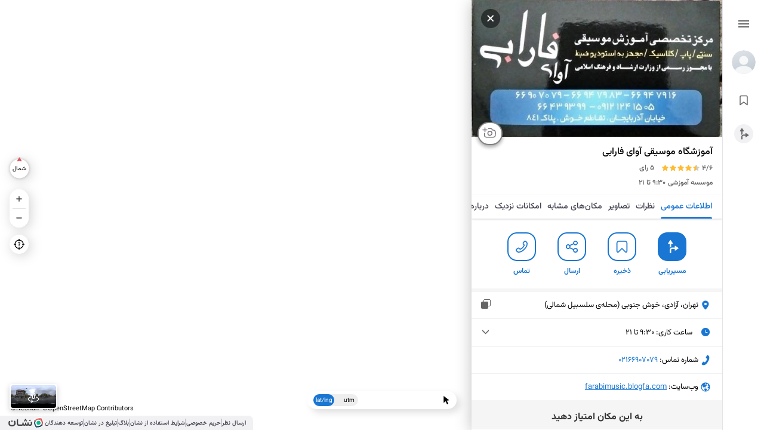

--- FILE ---
content_type: text/html; charset=utf-8
request_url: https://neshan.org/maps/places/1fe7501a387b0f3d8da8b49b07285612
body_size: 30973
content:
<!DOCTYPE html><html lang="en"><head><title>آموزشگاه موسیقی آوای فارابی سلسبیل شمالی، تهران + تصاویر، آدرس و نظرات مردم</title><meta charset="utf-8"><meta name="viewport" content="width=device-width,initial-scale=1,user-scalable=no"><link rel="canonical" href="https://neshan.org/maps/places/1fe7501a387b0f3d8da8b49b07285612"><meta name="title" content="آموزشگاه موسیقی آوای فارابی سلسبیل شمالی، تهران + تصاویر، آدرس و نظرات مردم"><meta name="description" content="برای مشاهده موقعیت دقیق آموزشگاه موسیقی آوای فارابی در محله سلسبیل شمالی تهران روی نقشه و آگاهی از آدرس، تلفن، ساعت کاری، تجربه مردم و اینستاگرام کلیک کنید"><meta name="keywords" content="موسسه آموزشی نقشه نشان آموزشگاه موسیقی آوای فارابی موقعیت مکانی لوکیشن استان تهران، تهران، آزادی، خوش جنوبی  "><meta name="subject" content="آموزشگاه موسیقی آوای فارابی سلسبیل شمالی، تهران + تصاویر، آدرس و نظرات مردم"><meta name="copyright" content="(راژمان) نقشه و مسیریاب نشان"><meta name="language" content="fa"><meta name="robots" content="index, follow, max-image-preview:large, max-snippet:-1"><meta name="Classification" content="Map, نقشه"><meta name="author" content="نقشه نشان"><meta name="owner" content="Rajman, سازه‌های اطلاعاتی راژمان"><meta name="url" content="https://neshan.org/maps/places/1fe7501a387b0f3d8da8b49b07285612"><meta name="identifier-URL" content="https://neshan.org/maps/places/1fe7501a387b0f3d8da8b49b07285612"><meta name="coverage" content="Worldwide"><meta name="distribution" content="Global"><meta name="rating" content="General"><meta name="revisit-after" content="3 days"><meta property="og:title" content="آموزشگاه موسیقی آوای فارابی سلسبیل شمالی، تهران + تصاویر، آدرس و نظرات مردم"><meta property="og:url" content="https://neshan.org/maps/places/1fe7501a387b0f3d8da8b49b07285612"><meta property="og:site_name" content="نقشه نشان"><meta property="og:description" content="برای مشاهده موقعیت دقیق آموزشگاه موسیقی آوای فارابی در محله سلسبیل شمالی تهران روی نقشه و آگاهی از آدرس، تلفن، ساعت کاری، تجربه مردم و اینستاگرام کلیک کنید"><meta property="og:locale" content="fa_IR"><meta property="og:type" content="website"><meta property="og:image" content="https://neshan.org/maps/pwa-api/imageGenerator/preview/1f_bvgmNyx4p4G"><meta property="og:image_secure_url" content="https://neshan.org/maps/pwa-api/imageGenerator/preview/1f_bvgmNyx4p4G"><meta property="og:image:alt" content="آموزشگاه موسیقی آوای فارابی سلسبیل شمالی، تهران + تصاویر، آدرس و نظرات مردم"><meta property="og:image:type" content="image/jpeg"><meta property="twitter:title" content="آموزشگاه موسیقی آوای فارابی سلسبیل شمالی، تهران + تصاویر، آدرس و نظرات مردم"><meta property="twitter:description" content="برای مشاهده موقعیت دقیق آموزشگاه موسیقی آوای فارابی در محله سلسبیل شمالی تهران روی نقشه و آگاهی از آدرس، تلفن، ساعت کاری، تجربه مردم و اینستاگرام کلیک کنید"><meta property="twitter:url" content="https://neshan.org/maps/places/1fe7501a387b0f3d8da8b49b07285612"><meta property="twitter:site" content="@NeshanMaps"><meta property="twitter:card" content="summary_large_image"><meta property="twitter:image" content="https://neshan.org/maps/pwa-api/imageGenerator/preview/1f_bvgmNyx4p4G"><meta property="twitter:image:alt" content="آموزشگاه موسیقی آوای فارابی سلسبیل شمالی، تهران + تصاویر، آدرس و نظرات مردم"><link rel="icon" href="./icon.ico"><link rel="shortcut icon" href="./icon.ico"><link rel="manifest" href="https://neshan.org/maps/manifest.webmanifest"><meta name="theme-color" content="#1976D2"><script defer="defer" src="https://www.googletagmanager.com/gtag/js?id=G-G8QHC7RDN4"></script><base href="https://neshan.org/maps/"><script defer="defer" src="https://neshan.org/maps/9121-20f150225f93d5a1bcd3.js"></script><script defer="defer" src="https://neshan.org/maps/4943-8dd77012ff2f392320da.js"></script><script defer="defer" src="https://neshan.org/maps/3524-4d3880eaa00fb979397f.js"></script><script defer="defer" src="https://neshan.org/maps/6699-af3b9b84f31370becdf2.js"></script><style>.keen-slider:not([data-keen-slider-disabled]){-webkit-touch-callout:none;-webkit-tap-highlight-color:transparent;align-content:flex-start;display:flex;overflow:hidden;position:relative;touch-action:pan-y;-webkit-user-select:none;-moz-user-select:none;-ms-user-select:none;user-select:none;-khtml-user-select:none;width:100%}.keen-slider:not([data-keen-slider-disabled]) .keen-slider__slide{min-height:100%;overflow:hidden;position:relative;width:100%}.keen-slider:not([data-keen-slider-disabled])[data-keen-slider-reverse]{flex-direction:row-reverse}.keen-slider:not([data-keen-slider-disabled])[data-keen-slider-v]{flex-wrap:wrap}body,html{box-sizing:border-box;height:100%;margin:0;overflow:hidden;overscroll-behavior:none;padding:0;width:100%}body{-webkit-font-smoothing:antialiased;-moz-osx-font-smoothing:grayscale}body *{box-sizing:border-box;direction:rtl;user-select:none;-webkit-user-drag:none;font-family:Vazir,serif;-webkit-tap-highlight-color:rgba(0,0,0,0)}body :focus,body:focus{outline:0 transparent}#map,#root{bottom:0;left:0;margin:0;overflow:hidden;padding:0;position:absolute;right:0;top:0}#map{z-index:0}#root{pointer-events:none;z-index:1}#chart{width:100%!important}#site_description{opacity:0;pointer-events:none;position:fixed;z-index:-1}span{overflow:hidden;overflow-wrap:break-word}.mapboxgl-popup{z-index:1}.search_result_popup{cursor:pointer}.search_active_result_popup{z-index:2}.search_hidden_result_popup{display:none!important}.z-2{z-index:10!important}.pointer-cursor{cursor:pointer}.car_routing_popup .mapboxgl-popup-content,.public_transportation_routing_popup .mapboxgl-popup-content{overflow:hidden}.public_transportation_routing_popup .mapboxgl-popup-content{background-color:hsla(0,0%,96%,.8);border-left:1px solid grey;border-radius:12px;border-right:1px solid grey;border-top:1px solid grey;padding:6px 8px}.search_result_popup .mapboxgl-popup-content{background-color:#fff;border-left:1px solid grey;border-radius:8px;border-right:1px solid grey;border-top:1px solid grey;box-shadow:none;overflow:hidden;padding:2px 2px 3px;pointer-events:all}.search_result_popup_with_description .mapboxgl-popup-content{padding:2px 4px 3px 2px}.car_routing_popup .mapboxgl-popup-content{background-color:hsla(0,0%,50%,.8);border-left:thin solid hsla(0,0%,100%,.5);border-radius:6px;border-right:thin solid hsla(0,0%,100%,.5);border-top:thin solid hsla(0,0%,100%,.5);box-shadow:none;padding:6px 10px}.car_active_route_popup .mapboxgl-popup-content{background-color:rgba(138,30,247,.8)}.car_active_dark_route_popup .mapboxgl-popup-content{background-color:rgba(25,122,207,.8)}.search_active_result_popup .mapboxgl-popup-content{background-color:#ea3f42}.search_active_result_popup .mapboxgl-popup-content span{color:#fff!important}.car_routing_popup .mapboxgl-popup-content span,.public_transportation_routing_popup .mapboxgl-popup-content span,.search_result_popup .mapboxgl-popup-content span{font-size:12px;font-weight:700;line-height:12px;text-align:right}.search_result_popup .mapboxgl-popup-content span{margin-left:3px}.car_routing_popup .mapboxgl-popup-content span{color:#fff;-webkit-text-fill-color:#fff}.car_routing_popup .mapboxgl-popup-content img,.public_transportation_routing_popup .mapboxgl-popup-content img{height:16px;margin-left:5px;object-fit:contain;width:16px}.search_result_popup .mapboxgl-popup-content img{height:18px;object-fit:contain;width:18px}.car_routing_popup .mapboxgl-popup-content:before,.public_transportation_routing_popup .mapboxgl-popup-content:before{bottom:0;content:"";height:10px;left:-1px;position:absolute;width:calc(50% - 5px);z-index:1}.search_result_popup .mapboxgl-popup-content:before{bottom:0;content:"";height:10px;left:-1px;position:absolute;width:calc(50% - 4px);z-index:1}.public_transportation_routing_popup .mapboxgl-popup-content:before{border-bottom:1px solid grey;border-bottom-left-radius:10px;border-left:1px solid grey}.search_result_popup .mapboxgl-popup-content:before{border-bottom:1px solid grey;border-bottom-left-radius:8px;border-left:1px solid grey}.car_routing_popup .mapboxgl-popup-content:before{border-bottom:thin solid hsla(0,0%,100%,.5);border-bottom-left-radius:5px;border-left:thin solid hsla(0,0%,100%,.5)}.car_routing_popup .mapboxgl-popup-content:after,.public_transportation_routing_popup .mapboxgl-popup-content:after,.search_result_popup .mapboxgl-popup-content:after{bottom:0;content:"";height:10px;position:absolute;right:-1px;width:calc(50% - 5px);z-index:1}.search_result_popup .mapboxgl-popup-content:after{bottom:0;content:"";height:10px;position:absolute;right:-1px;width:calc(50% - 4px);z-index:1}.public_transportation_routing_popup .mapboxgl-popup-content:after{border-bottom:1px solid grey;border-bottom-right-radius:10px;border-right:1px solid grey}.search_result_popup .mapboxgl-popup-content:after{border-bottom:1px solid grey;border-bottom-right-radius:8px;border-right:1px solid grey}.car_routing_popup .mapboxgl-popup-content:after{border-bottom:1px solid hsla(0,0%,100%,.5);border-bottom-right-radius:5px;border-right:1px solid hsla(0,0%,100%,.5)}.car_routing_popup .mapboxgl-popup-tip,.public_transportation_routing_popup .mapboxgl-popup-tip,.search_result_popup .mapboxgl-popup-tip{border-width:10px 5px 0!important;position:relative}.search_result_popup .mapboxgl-popup-tip{border-width:7px 4px 0!important}.mapboxgl-popup-tip,.public_transportation_routing_popup{border-top-color:hsla(0,0%,96%,.8)}.car_routing_popup .mapboxgl-popup-tip{border-top-color:hsla(0,0%,54%,.8)!important}.search_result_popup .mapboxgl-popup-tip{border-top-color:#fff!important}.search_active_result_popup .mapboxgl-popup-tip{border-top-color:#ea3f42!important}.car_active_route_popup .mapboxgl-popup-tip{border-top-color:rgba(138,30,247,.8)!important}.car_active_dark_route_popup .mapboxgl-popup-tip{border-top-color:rgba(30,129,176,.8)!important}.car_routing_popup .mapboxgl-popup-tip:before,.public_transportation_routing_popup .mapboxgl-popup-tip:before{bottom:0;content:"";height:12px;left:2px;position:absolute;transform:rotate(29deg);width:1px;z-index:1}.search_result_popup .mapboxgl-popup-tip:before{bottom:0;content:"";height:8px;left:2px;position:absolute;transform:rotate(36deg);width:1px;z-index:1}.public_transportation_routing_popup .mapboxgl-popup-tip:before{background:grey}.car_routing_popup .mapboxgl-popup-tip:before{background:hsla(0,0%,100%,.5)}.search_result_popup .mapboxgl-popup-tip:before{background:grey}.car_routing_popup .mapboxgl-popup-tip:after,.public_transportation_routing_popup .mapboxgl-popup-tip:after{bottom:0;content:"";height:12px;position:absolute;right:2px;transform:rotate(-29deg);width:1px;z-index:1}.search_result_popup .mapboxgl-popup-tip:after{bottom:0;content:"";height:8px;position:absolute;right:1px;transform:rotate(-36deg);width:1px;z-index:1}.public_transportation_routing_popup .mapboxgl-popup-tip:after{background:grey}.car_routing_popup .mapboxgl-popup-tip:after{background:hsla(0,0%,100%,.5)}.search_result_popup .mapboxgl-popup-tip:after{background:grey}.mapboxgl-ctrl{display:none!important}input[type=search]::-ms-clear,input[type=search]::-ms-reveal{display:none;height:0;width:0}input[type=search]::-webkit-search-cancel-button,input[type=search]::-webkit-search-decoration,input[type=search]::-webkit-search-results-button,input[type=search]::-webkit-search-results-decoration{display:none}.rmdp-calendar-container-mobile *{box-sizing:content-box!important}.online-marker-image{height:40px;object-fit:cover;object-position:bottom;width:150px}.online-marker-popup{pointer-events:none;transition:opacity .3s}.online-marker-popup *{pointer-events:none!important}.online-marker-popup.disabled{opacity:0}.online-marker-popup>.mapboxgl-popup-content{background:transparent;box-shadow:none;padding:0}.online-marker-popup .mapboxgl-popup-close-button,.online-marker-popup .mapboxgl-popup-tip{display:none}.car_routing_popup.mapboxgl-popup-anchor-right>.mapboxgl-popup-tip,.public_transportation_routing_popup.mapboxgl-popup-anchor-right>.mapboxgl-popup-tip{display:none;transform:rotate(90deg) translateX(200px)}.car_routing_popup.mapboxgl-popup-anchor-left>.mapboxgl-popup-tip,.public_transportation_routing_popup.mapboxgl-popup-anchor-left>.mapboxgl-popup-tip{display:none;transform:rotate(-90deg)}.psv-navbar.psv--capture-event.psv-navbar--open{direction:ltr}@media only screen and (max-width:768px){.routing-destination-marker,.routing-origin-marker{pointer-events:none}}#credential_picker_container{left:auto!important;right:78px!important;top:10px!important}.rmdp-calendar-container-mobile{background-color:#0009;bottom:0;left:0;right:0;top:0}.rmdp-calendar-container-mobile .rmdp-mobile.rmdp-wrapper{left:50%;position:absolute;top:50%;transform:translate(-50%,-50%)}.rmdp-mobile.rmdp-wrapper{border:1px solid #cfd8e2;box-shadow:unset}.rmdp-mobile .rmdp-header,.rmdp-mobile .rmdp-panel-header{font-size:16px;height:30px;padding-bottom:15px}.rmdp-mobile .rmdp-arrow-container{height:26px;width:26px}.rmdp-mobile .rmdp-arrow{height:3px;margin-top:6px;padding:3px;width:3px}.rmdp-mobile .rmdp-up i{margin-top:10px}.rmdp-mobile .rmdp-left i{margin-left:4px;margin-top:7px}.rmdp-mobile .rmdp-right i{margin-left:-2px;margin-top:7px}.rmdp-rtl.rmdp-mobile .rmdp-right i{margin-left:5px}.rmdp-rtl.rmdp-mobile .rmdp-left i{margin-left:-1px}.rmdp-mobile .rmdp-day,.rmdp-mobile .rmdp-week-day{height:38px;width:38px}.rmdp-mobile .rmdp-day span{font-size:15px}.rmdp-mobile .dvdr{margin:0 10px}.rmdp-mobile .ok{bottom:0;position:absolute}.rmdp-mobile .rmdp-week-day{margin-bottom:3px;margin-top:10px}.rmdp-mobile .only.rmdp-month-picker,.rmdp-mobile .only.rmdp-year-picker{margin:15px 0}.rmdp-mobile .rmdp-action-button{font-size:13px;margin:15px 3px 0}.rmdp-mobile .rmdp-action-buttons{align-items:center;display:flex;justify-content:flex-end;padding:0 10px}.rmdp-mobile .rmdp-rtl .rmdp-action-button{float:left;margin-left:10px;margin-right:unset}.rmdp-mobile .rmdp-action-button:focus{outline:none}.rmdp-mobile .rmdp-header{margin-left:10px;margin-right:10px;margin-top:15px}.rmdp-mobile .rmdp-panel-header{margin-top:20px}.rmdp-mobile .rmdp-day-picker{margin-left:5px;margin-right:5px}.rmdp-mobile .rmdp-action-button{margin-bottom:15px}@media (max-width:420px){.rmdp-mobile .rmdp-day,.rmdp-mobile .rmdp-week-day{height:32px;width:32px}.rmdp-mobile .only.rmdp-month-picker,.rmdp-mobile .only.rmdp-year-picker{width:250px}.rmdp-mobile .rmdp-header,.rmdp-mobile .rmdp-panel-header{height:20px}.rmdp-mobile .rmdp-day span{font-size:14px}.rmdp-mobile .rmdp-day-picker{padding:10px 5px}.rmdp-mobile.rmdp-single .rmdp-day-picker{padding:10px}.rmdp-mobile .rmdp-arrow-container{height:20px;margin:0 12px;width:20px}.rmdp-mobile .rmdp-arrow{height:3px;margin-top:6px;padding:2px;width:3px}.rmdp-mobile .rmdp-action-button{font-size:13px;padding:5px}.rmdp-mobile .rmdp-action-button:first-child{padding-right:10px}.rmdp-mobile .rmdp-panel-header{padding-bottom:20px}.rmdp-mobile .rmdp-left i,.rmdp-mobile .rmdp-right i{margin-top:6px}.rmdp-mobile .rmdp-up i{margin-top:8px}.rmdp-mobile .rmdp-down i{margin-top:4px}.rmdp-mobile .rmdp-header{margin-left:5px;margin-right:5px;margin-top:10px}.rmdp-mobile .rmdp-panel-header{margin-top:15px}.rmdp-mobile .rmdp-header,.rmdp-mobile .rmdp-panel-header{font-size:14px}.rmdp-mobile .rmdp-day-picker{margin-left:5px;margin-right:5px}.rmdp-mobile .rmdp-action-button{font-size:12px;margin-bottom:10px}}@media (max-height:450px){.rmdp-mobile .rmdp-header,.rmdp-mobile .rmdp-panel-header{font-size:12px;height:9px;line-height:15px}.rmdp-mobile .rmdp-day,.rmdp-mobile .rmdp-week-day{height:22px;width:22px}.rmdp-mobile .rmdp-time-picker{min-width:130px!important;padding:0}.rmdp-mobile .rmdp-time-picker div input{font-size:12px;padding:2px}.rmdp-mobile .rmdp-day span{font-size:12px}.rmdp-mobile .rmdp-month-picker .rmdp-day span,.rmdp-mobile .rmdp-week-day{font-size:10px}.rmdp-mobile .rmdp-day-picker{padding:0 7px}.rmdp-mobile .rmdp-panel-body{margin:5px 0;padding:0}.rmdp-mobile .rmdp-panel-body li{font-size:11px;margin:5px}.rmdp-mobile .rmdp-action-button{font-size:9px;margin:10px 5px;padding:0 5px}.rmdp-mobile .rmdp-action-button:first-child{margin-right:10px}.rmdp-mobile .rmdp-arrow-container{height:16px;margin:0 3px;width:16px}.rmdp-mobile .rmdp-arrow{height:2px;margin-top:3px;padding:2px;width:2px}.rmdp-mobile .only.rmdp-month-picker,.rmdp-mobile .only.rmdp-year-picker{height:160px}.rmdp-mobile .dvdr,.rmdp-mobile .rmdp-time-picker div input{margin:0}.rmdp-mobile .rmdp-week-day{margin-top:0}.rmdp-mobile .rmdp-left i{margin-left:4px;margin-top:4px}.rmdp-mobile .rmdp-right i{margin-left:0;margin-top:4px}.rmdp-mobile .rmdp-up i{margin-top:5px}.rmdp-mobile .rmdp-header{margin-left:5px;margin-right:5px;margin-top:10px}.rmdp-mobile .rmdp-panel-header{margin-top:13px}.rmdp-mobile .rmdp-day-picker{margin-left:0;margin-right:0}.rmdp-mobile .rmdp-action-button{margin-bottom:10px}}input.clear_decoration::-ms-clear,input.clear_decoration::-ms-reveal{display:none;height:0;width:0}input.clear_decoration::-webkit-search-cancel-button,input.clear_decoration::-webkit-search-decoration,input.clear_decoration::-webkit-search-results-button,input.clear_decoration::-webkit-search-results-decoration{display:none}.DatePicker{display:block!important;width:100%}.no_scroll_bar{scrollbar-width:none;-ms-overflow-style:none}.no_scroll_bar::-webkit-scrollbar{display:none}.thin_scroll_bar{display:block}.thin_scroll_bar::-webkit-scrollbar-track{background-color:transparent;box-shadow:inset 0 0 6px rgba(0,0,0,.3)}.thin_scroll_bar::-webkit-scrollbar{background-color:transparent;width:3px}.thin_scroll_bar::-webkit-scrollbar-thumb{background-color:#1976d2;border-radius:25px}.sticky_top_zero{position:sticky;top:0}:root{--primary:#1976d2}
/*# sourceMappingURL=3524-b0f17f181b0224865f16.css.map*/</style><link rel="preload" as="image" type="image/png" href="https://static.neshanmap.ir/places/images/1fe/21539_41485_Thumbnail--آموزشگاه-موسیقی-آوای-فارابی.jpeg"><style>.At_W_ry{align-items:center;bottom:28px;cursor:pointer;display:flex;height:20px;left:15px;pointer-events:auto;position:absolute}.At_W_ry img{height:20px;margin-right:3px;-o-object-fit:contain;object-fit:contain;width:63px}.At_W_ry span{direction:ltr;font-size:11px;line-height:11px;margin-bottom:-5px;padding:0 3px}.NEuYiqg{color:#fff;-webkit-text-fill-color:#fff}.BvdldZZ{cursor:pointer;display:block;height:45px;pointer-events:auto;transition:all .4s;width:45px}.xfHygy9{align-items:center;display:flex;filter:drop-shadow(3px 3px 10px rgba(0,0,0,.18));justify-content:center;position:relative}.xfHygy9,.xfHygy9 img{height:100%;width:100%}.xfHygy9 img{-o-object-fit:contain;object-fit:contain;position:absolute;z-index:-1}.xfHygy9 span{font-size:10px}@media only screen and (max-width:768px){.uCZk4Rm{left:5px;position:fixed;top:94px}.BvdldZZ{height:55px;width:55px}.xfHygy9 span{font-size:11px}}.APGJr6o{align-items:center;display:flex;font-size:.7rem;justify-content:center;pointer-events:auto;position:absolute;z-index:1}.eedwNsw{background-color:#fff;border-radius:5px;display:flex;filter:drop-shadow(6px 6px 6px rgba(0,0,0,.122));flex-direction:column;justify-content:space-around;overflow:hidden;width:220px}.tzfhG_G{align-items:center;background:none;border:none;cursor:pointer;display:flex;justify-content:flex-start;padding:7px;transition:all .3s;width:100%}.tzfhG_G:hover{background:#f5f5f5}.tzfhG_G img{-o-object-fit:contain;object-fit:contain}.BCTDkzc,.hteSKnM{height:16px;margin-left:10px;width:16px}.CYeX5KF,.z31yW_A{height:23px;margin-left:5px;margin-right:-3px;width:23px}.JSevzQu,.y9fT6fl{height:25px;margin-left:3px;margin-right:-2px;width:25px}.nDipzqh{background:#000;border-radius:6px;box-shadow:0 3px 10px rgba(0,0,0,.2);color:#fff;font-family:Vazir,serif;font-size:12px;font-style:normal;font-weight:500;opacity:0;padding:5px 15px;pointer-events:none!important;position:absolute;text-align:center;transition:opacity .3s;z-index:10000;-webkit-text-fill-color:#fff;overflow:visible;white-space:nowrap}.nDipzqh.TySS23p{bottom:calc(100% + 10px)}.nDipzqh.TySS23p:after{border:5px solid transparent;border-top-color:#000;content:" ";left:50%;margin-left:-5px;position:absolute;top:100%}.nDipzqh.XcZOLMG{left:calc(100% + 10px)}.nDipzqh.XcZOLMG:after{border:5px solid transparent;border-right-color:#000;content:" ";margin-top:-5px;position:absolute;right:100%;top:50%}.nDipzqh.TC1PnXm{top:calc(100% + 10px)}.nDipzqh.TC1PnXm:after{border:5px solid transparent;border-bottom-color:#000;bottom:100%;content:" ";left:50%;margin-left:-5px;position:absolute}.nDipzqh.ADyf_Mo{right:calc(100% + 10px)}.nDipzqh.ADyf_Mo:after{border:5px solid transparent;border-left-color:#000;content:" ";left:100%;margin-top:-5px;position:absolute;top:50%}.ISLCzAr{background-color:#1976d2;border-radius:100px;box-shadow:0 3px 10px rgba(0,0,0,.2);cursor:pointer;height:32px;pointer-events:auto;width:109px}.ISLCzAr.V9X2yNJ{position:absolute}.ISLCzAr:hover{background-color:#1657a5;transition:.3s}.nwIvvGD{align-items:center;display:flex;height:32px;justify-content:center;pointer-events:auto;position:relative;width:109px}.nwIvvGD *{pointer-events:none}.nwIvvGD img{height:24px;-o-object-fit:fill;object-fit:fill;width:24px}.nwIvvGD span:first-of-type{color:#fff;font-family:Vazir,serif;font-size:12px;font-style:normal;font-weight:500;line-height:19px;text-align:right;-webkit-text-fill-color:#fff}.hMqojHC{margin-top:25px}@media only screen and (max-width:768px){.ISLCzAr.V9X2yNJ{box-shadow:unset;height:-moz-fit-content;height:fit-content;left:12px;top:66px;width:-moz-fit-content;width:fit-content}.ISLCzAr.V9X2yNJ.BfPXdQu{top:64px}.ISLCzAr.V9X2yNJ.uRH7X82{top:14px}.ISLCzAr.V9X2yNJ .nwIvvGD{gap:4px;height:-moz-fit-content;height:fit-content;padding:6px 8px 6px 12px;width:-moz-fit-content;width:fit-content}.ISLCzAr.V9X2yNJ img{height:20px;width:20px}.ISLCzAr.V9X2yNJ span:first-of-type{color:#f2f2f2;font-weight:700;line-height:16px}}@media screen and (max-width:951px){.ISLCzAr{left:0;position:absolute;top:6px}}.E1htWt_{all:unset;pointer-events:auto;position:absolute}.gaSCgNL{background:#fff;border-radius:4px;box-shadow:0 3px 10px rgba(0,0,0,.2);cursor:pointer;padding:2px;position:relative;width:80px}.OU2WKWl{position:absolute;right:50%;top:50%;transform:translate(50%,-50%)}.PiumGG6{border-radius:4px;display:block;height:38px;width:100%}.rzjxSBT{color:#fff;-webkit-text-fill-color:#fff;pointer-events:none}@media only screen and (max-width:768px){.gaSCgNL{width:100px}}.M8ZPQQk{align-items:center;background:#fff;border-radius:20px;cursor:pointer;display:flex;filter:drop-shadow(3.04494px 3.04494px 10.1498px rgba(0,0,0,.18));height:32px;justify-content:center;pointer-events:auto;transition:top .5s ease-in-out;width:32px}.M8ZPQQk:hover{background-color:#e9f3fc;transition:.3s}.M8ZPQQk img{height:18px;width:18px}.M8ZPQQk.UMRiWnH img{animation-duration:4s;animation-iteration-count:infinite;animation-name:cjNRp63}@keyframes cjNRp63{50%{filter:brightness(.5) invert(1)}}@media only screen and (max-width:768px){.M8ZPQQk{border-radius:50px;box-shadow:unset;height:52px;transition:all .1s ease-in-out;width:52px}.M8ZPQQk img{height:24px;width:24px}.M8ZPQQk:hover{background:#fff;transition:unset}}.wdDJgRf{background-color:#fff;border:2px solid #fff;border-radius:14px;bottom:48px;cursor:pointer;filter:drop-shadow(0 0 16px rgba(0,0,0,.22));height:88px;left:16px;pointer-events:auto;position:absolute;width:88px}.YPEjZor{background:linear-gradient(0deg,#000,transparent 94%);border-radius:14px;color:#fff;height:84px;position:relative;width:84px}.AJXSZ7F{bottom:6px;font-size:12px;font-weight:500;letter-spacing:-.04em;position:absolute;text-align:center;width:100%;z-index:1}.YPEjZor .Ztey3fp{border-radius:14px;height:84px;-o-object-fit:cover;object-fit:cover;width:84px}.hkNKP1M{background:linear-gradient(0deg,rgba(0,0,0,.6),transparent 94%);border-radius:14px;bottom:0;left:0;position:absolute;right:0;top:0}.LFxe9Gh{align-items:center;bottom:6px;display:none;justify-self:center;position:absolute;width:100%;z-index:1}.X1dZik_{color:#fff;font-size:12px;font-weight:500;letter-spacing:-.06em}.INFIOWP{margin:0 2px}.YPEjZor:hover .LFxe9Gh{display:flex}.YPEjZor:hover .AJXSZ7F{display:none}@media only screen and (max-width:768px){.wdDJgRf{display:none}}.PPK_iAi{align-items:center;bottom:35px;display:flex;justify-content:center;pointer-events:none;position:absolute;width:100%}.b2oH5KD{background-color:#fff;border-radius:50px;filter:drop-shadow(6px 6px 6px rgba(0,0,0,.122));font-size:.7rem;height:30px;padding:5px 10px;pointer-events:auto;text-align:center;transition:all .4s}.Qpt3T3D,.b2oH5KD{align-items:center;display:flex;justify-content:space-between}.Qpt3T3D{background:#eee;border:none;border-radius:50px;cursor:pointer;height:100%;position:relative;width:75px}.Qpt3T3D>span{font-size:.6rem}.wrJxDaZ{direction:ltr;flex-grow:1;text-align:center}.IxYXaLN{background-color:#1976d2;border-radius:50px;color:#fff;height:100%;position:absolute;top:0;transition:all .4s;width:47%;-webkit-text-fill-color:#fff;align-items:center;display:flex;font-size:.6rem;justify-content:center}@media only screen and (max-width:768px){.PPK_iAi{display:none}}.nUcnk9D{background-color:#fff;border-radius:5px;box-shadow:0 3px 10px rgba(0,0,0,.2);cursor:pointer;left:calc(50% - 80px);padding:5px 7px 5px 10px;pointer-events:auto;position:absolute;top:16px;width:160px;z-index:1}.nUcnk9D.iF5uT2u{top:8px}.nUcnk9D.Me2jy25{top:60px}.nUcnk9D.TEt9QFQ{top:85px}.SkPyEAM{align-items:center;display:flex;height:100%;pointer-events:auto;position:relative;width:100%}.SkPyEAM *{pointer-events:none}.SkPyEAM img{height:24px;margin-left:6px;-o-object-fit:fill;object-fit:fill;width:24px}.SkPyEAM span:first-of-type{color:#4b4b4b;font-family:Vazir,serif;font-size:12px;font-style:normal;font-weight:500;line-height:19px;text-align:right;-webkit-text-fill-color:#4b4b4b}._CXEHpk{height:500px;white-space:normal;width:200px}.RhaNrCY{background:#fff;border-radius:16px;filter:drop-shadow(3.04494px 3.04494px 10.1498px rgba(0,0,0,.18));height:64px;margin:12px 0;pointer-events:auto;width:32px}.BlBCkcH{flex-direction:column;height:64px;position:relative}.BlBCkcH,.ZEORyg_{align-items:center;display:flex;justify-content:center;width:32px}.ZEORyg_{background-color:#fff;cursor:pointer;height:32px}.ZEORyg_:hover{background-color:#e9f3fc;transition:.3s}.ZEORyg_:first-of-type{border-top-left-radius:16px;border-top-right-radius:16px}.ZEORyg_:last-of-type{border-bottom-left-radius:16px;border-bottom-right-radius:16px}.ZEORyg_ img{height:24px;-o-object-fit:fill;object-fit:fill;width:24px}.x7ESZF0{border-top:1px solid #d9d9d9;height:0;margin:0;padding:0;width:22px}@media only screen and (max-width:768px){.BlBCkcH,.RhaNrCY{height:87px}.ZEORyg_{height:43px}.ZEORyg_:hover{background-color:#fff;transition:unset}}.CHr7OZu{align-items:center;background:#fff;border:none;border-radius:50px;cursor:pointer;display:flex;filter:drop-shadow(3.27917px 3.27917px 10.9306px rgba(0,0,0,.18));height:40px;justify-content:center;pointer-events:auto;position:fixed;right:18px;top:124px;width:40px}.CHr7OZu>img{height:20px;width:20px}.MZNtGAj{pointer-events:auto}.o2zY0Ah,.p3u15lY{opacity:0}.z5A1zmM,.zbUtl_N{opacity:1;transition:.4s}.B6M9uRk,.ZkUkCo0,.jZZspjT{opacity:1}.M6TIlUL{transition:.4s}.M6TIlUL,.Q6m4VEQ{opacity:0}.GXcSxqI{margin:8px 0;position:fixed;right:12px;transition:all .1s ease-in-out}.WaZxe_9{align-items:center;background-color:#1976d2;border-radius:20px;cursor:pointer;display:flex;filter:drop-shadow(3.04494px 3.04494px 10.1498px rgba(0,0,0,.18));height:30px;justify-content:center;pointer-events:auto;width:30px}.WaZxe_9:hover{background-color:#1464ae}.GXcSxqI img{height:18px;margin:2px;width:18px}.GXcSxqI span{color:#fff;font-family:Vazir,serif;font-size:14px;font-style:normal;font-weight:500;line-height:22px;-webkit-text-fill-color:#fff;margin:2px}@media only screen and (max-width:768px){.WaZxe_9{border-radius:50px;height:52px;width:52px}.GXcSxqI img{height:24px;width:24px}}.xPuO7SV{height:100%;position:relative;width:100%}.TOswGgh{left:16px}.S3ZKjfA,.TOswGgh{align-items:center;display:flex;flex-direction:column;justify-content:center;overflow:visible;pointer-events:none;position:absolute;top:calc(50vh - 100px);width:32px}.S3ZKjfA{right:16px;z-index:1}@media only screen and (max-width:768px){.TOswGgh{bottom:34px;left:0;top:unset;width:unset}.lRDIv8F{position:fixed!important;right:12px}.S3ZKjfA{bottom:198px;position:fixed;right:14px;top:unset;width:unset}}
/*# sourceMappingURL=7438-cf23610ed426aaab8714.css.map*/
.G5_Yv6s{align-items:center;display:flex;justify-content:center;max-width:420px;padding:10px}.sErMYf4{background-color:transparent;border-radius:50%;display:inline-block;height:20px;margin:0 2px;width:20px}.sErMYf4:first-of-type{animation:ZEwvGx9 1.5s -1.2s infinite;border:2px solid red}.sErMYf4:nth-of-type(2){animation:ZEwvGx9 1.5s -.9s infinite;border:2px solid blue}.sErMYf4:nth-of-type(3){animation:ZEwvGx9 1.5s -.6s infinite;border:2px solid green}.sErMYf4:nth-of-type(4){animation:ZEwvGx9 1.5s -.3s infinite;border:2px solid #ff0}.sErMYf4:nth-of-type(5){animation:ZEwvGx9 1.5s 0s infinite;border:2px solid purple}@keyframes ZEwvGx9{0%,50%{transform:scale(0)}0%,50%,70%{border-width:2px;opacity:1}to{border-width:1px;opacity:0}}
/*# sourceMappingURL=476-42a28866a5624f3d5123.css.map*/
.lsKaWly{align-items:center;background:#fff;border:none;border-radius:50px;box-shadow:0 4px 4px 0 rgba(0,0,0,.15);cursor:pointer;display:flex;flex-shrink:0;gap:8px;padding:4px 12px}.lsKaWly:hover{background-color:#f1f1f3}.lsKaWly span{color:#464653;font-size:14px;font-style:normal;font-weight:500;text-align:right}.lsKaWly img{filter:brightness(0) saturate(100%);height:16px;-o-object-fit:contain;object-fit:contain;width:16px}.nDipzqh{background:#000;border-radius:6px;box-shadow:0 3px 10px rgba(0,0,0,.2);color:#fff;font-family:Vazir,serif;font-size:12px;font-style:normal;font-weight:500;opacity:0;padding:5px 15px;pointer-events:none!important;position:absolute;text-align:center;transition:opacity .3s;z-index:10000;-webkit-text-fill-color:#fff;overflow:visible;white-space:nowrap}.nDipzqh.TySS23p{bottom:calc(100% + 10px)}.nDipzqh.TySS23p:after{border:5px solid transparent;border-top-color:#000;content:" ";left:50%;margin-left:-5px;position:absolute;top:100%}.nDipzqh.XcZOLMG{left:calc(100% + 10px)}.nDipzqh.XcZOLMG:after{border:5px solid transparent;border-right-color:#000;content:" ";margin-top:-5px;position:absolute;right:100%;top:50%}.nDipzqh.TC1PnXm{top:calc(100% + 10px)}.nDipzqh.TC1PnXm:after{border:5px solid transparent;border-bottom-color:#000;bottom:100%;content:" ";left:50%;margin-left:-5px;position:absolute}.nDipzqh.ADyf_Mo{right:calc(100% + 10px)}.nDipzqh.ADyf_Mo:after{border:5px solid transparent;border-left-color:#000;content:" ";left:100%;margin-top:-5px;position:absolute;top:50%}.ISLCzAr{background-color:#1976d2;border-radius:100px;box-shadow:0 3px 10px rgba(0,0,0,.2);cursor:pointer;height:32px;pointer-events:auto;width:109px}.ISLCzAr.V9X2yNJ{position:absolute}.ISLCzAr:hover{background-color:#1657a5;transition:.3s}.nwIvvGD{align-items:center;display:flex;height:32px;justify-content:center;pointer-events:auto;position:relative;width:109px}.nwIvvGD *{pointer-events:none}.nwIvvGD img{height:24px;-o-object-fit:fill;object-fit:fill;width:24px}.nwIvvGD span:first-of-type{color:#fff;font-family:Vazir,serif;font-size:12px;font-style:normal;font-weight:500;line-height:19px;text-align:right;-webkit-text-fill-color:#fff}.hMqojHC{margin-top:25px}@media only screen and (max-width:768px){.ISLCzAr.V9X2yNJ{box-shadow:unset;height:-moz-fit-content;height:fit-content;left:12px;top:66px;width:-moz-fit-content;width:fit-content}.ISLCzAr.V9X2yNJ.BfPXdQu{top:64px}.ISLCzAr.V9X2yNJ.uRH7X82{top:14px}.ISLCzAr.V9X2yNJ .nwIvvGD{gap:4px;height:-moz-fit-content;height:fit-content;padding:6px 8px 6px 12px;width:-moz-fit-content;width:fit-content}.ISLCzAr.V9X2yNJ img{height:20px;width:20px}.ISLCzAr.V9X2yNJ span:first-of-type{color:#f2f2f2;font-weight:700;line-height:16px}}@media screen and (max-width:951px){.ISLCzAr{left:0;position:absolute;top:6px}}img.pUTe5rk{height:100%;min-height:10px;opacity:0;transition:.3s}.yKvru_v{animation:wM9OzgK 3s linear infinite;animation-fill-mode:backwards;background-position:50%;background-size:200%;display:flex}@keyframes wM9OzgK{0%{background-position:50%}50%,to{background-position:-100%}}.d6Dh4w7{border-radius:6px;height:auto;left:14px;overflow:hidden;pointer-events:auto;position:fixed;right:14px;top:8px}.d6Dh4w7 img{border-radius:6px;height:100%;-o-object-fit:contain;object-fit:contain;width:100%}.V4eeKrd{background:none;border:none;border-radius:50%;cursor:pointer;height:16px;padding:0;pointer-events:auto;position:absolute;right:6px;top:6px;width:16px}.V4eeKrd img{display:block}@media only screen and (min-width:768px){.d6Dh4w7{position:static;width:404px}.d6Dh4w7,.d6Dh4w7 img{border-radius:6px}}.GnOyh87{align-items:flex-start;display:flex;gap:20px;justify-content:space-between;position:relative}.mi59U_m.fWFLVDc{display:none}.E6FwZ58,.bQMi5DC{padding:7px 0}.bQMi5DC{align-items:center;display:flex;flex:1;gap:6px;margin-left:2px;margin-right:6px;overflow-x:auto;pointer-events:auto}.mi59U_m{position:absolute;right:600px;top:17px;width:calc(100vw - 616px)}.bZQ_YOJ{align-items:center;background-color:#fff;border-radius:50%;box-shadow:0 1px 2px rgba(60,64,67,.3),0 1px 3px 1px rgba(60,64,67,.15);cursor:pointer;display:flex;justify-content:start;padding:.48rem;pointer-events:auto;position:absolute;top:50%;transform:translateY(-50%)}.bZQ_YOJ.wNqeFTX img{rotate:180deg}.bZQ_YOJ.lv2vR34{background-color:#fff;left:118px}.bZQ_YOJ img{height:15px;width:15px}.sgiorvb{border-radius:6px;position:relative;width:404px}.sgiorvb.Hm9J4Gz{left:14px;position:fixed;top:14px}.bQMi5DC{-ms-overflow-style:none;scrollbar-width:none}@media screen and (max-width:1199px){.bQMi5DC{overflow-x:scroll;scroll-behavior:smooth}}@media screen and (max-width:951px){.bQMi5DC{display:none}}@media screen and (max-width:1216px){.bQMi5DC{margin-right:9px}}@media screen and (max-width:1713px){.sgiorvb{left:14px;position:fixed;top:62px}}
/*# sourceMappingURL=8479-b6803f7f46a2f01eada6.css.map*/
.H1o0hJg{color:#464653;cursor:pointer;font-size:10px;font-style:normal;font-weight:500;text-decoration:none}.Ad9WNQI{border:1px solid #c7c7d1;height:14px}.UOkHJbp{align-items:center;background:var(--nds-sys-light-surface-variant,#f1f1f3);border-radius:0 8px 0 0;bottom:0;display:flex;gap:12px;justify-content:flex-end;left:0;padding:2px 12px;pointer-events:auto;position:absolute}.UOkHJbp img{cursor:pointer}
/*# sourceMappingURL=1507-93693b9d789e2355a91b.css.map*/
.bt3eYxa{background:rgba(0,0,0,.3);bottom:0;display:grid;height:100vh;left:0;place-items:center;position:fixed;right:0;top:0;width:100vw;z-index:100}.bt3eYxa,.bt3eYxa *{pointer-events:auto}.MCErg2n{background:#fff;border-radius:10px;box-shadow:4px 8px 12px rgba(0,0,0,.15);overflow:hidden;position:relative;width:357px}.aq_V7kS{left:0;position:absolute;top:0;width:100%;z-index:2}.sDMEcBp{background:#fff;box-shadow:0 2px 4px 2px hsla(0,0%,77%,.2);display:flex;padding:18px 20px 15px}.sDMEcBp>h4{margin:0 15px 3px 0}.sDMEcBp>button{align-items:center;background:none;border:none;cursor:pointer;display:flex;justify-content:center;padding:0}.v2R9Bxw{background:hsla(0,0%,77%,.2);height:1px;margin:0 25px}.H_QlyCU,.puT78Od{opacity:0}.RSj7cWp,.vdaHjkW{opacity:1;transition:.5s}.Jhrhvkn,.SqMarqS,.XRY3Wbs{opacity:1}.x62Erok{transition:.5s}.Eljy55h,.x62Erok{opacity:0}@media only screen and (max-width:768px){.MCErg2n{border-radius:unset;bottom:0;height:100%;margin:0;overflow-y:auto;position:fixed;top:0;width:100vw;z-index:1}.sDMEcBp{position:sticky;top:0;z-index:1}}.REKzWaZ{align-items:center;background-color:#404040;display:flex;font-size:14px;height:27px;justify-content:center;position:fixed;right:0;top:0;width:100%;z-index:4}.REKzWaZ.dfhiY5v{position:absolute}.REKzWaZ.LjZ1h9I{max-width:420px}.E9IyhNn{color:#fff;font-weight:500;text-align:center}.KenyIXM,.g6Lww4g{opacity:0}.a9eKdYc,.gPUQTbt{opacity:1;transition:.5s}.Gng7FCp,.HKkVN1M,.b0BRZCZ{opacity:1}.XeOEcik{transition:.5s}.GLFfZI3,.XeOEcik{opacity:0}.eNdyngn{align-items:center;background:#fff;border-radius:25px;box-shadow:0 4px 25px rgba(0,0,0,.25);display:flex;flex-direction:column;height:110px;padding:16px 0;pointer-events:auto;position:fixed;right:81px;top:11px;transition:.5s;transition-delay:.2s;width:420px}.eNdyngn.W7k82sZ.buo4Udk{box-shadow:unset;right:86px;top:20px}.eNdyngn.W7k82sZ{box-shadow:0 3px 4px 0 rgba(0,0,0,.15);height:44px;padding:0;right:86px;top:16px;width:388px}.eNdyngn.fCjIgai{transform:translateX(11px) translateY(-11px)}.eNdyngn.W7k82sZ.fCjIgai,.eNdyngn.fCjIgai{border-radius:0;height:100vh;transition:.5s}.eNdyngn.W7k82sZ.fCjIgai{transform:translateX(27px) translateY(-27px)}.mePp6y9{display:flex;flex-direction:column;height:100%;min-height:40px;pointer-events:none;position:relative;width:100%;z-index:1}.mePp6y9 *{pointer-events:auto}.ER_Sg7N{height:44px}.ER_Sg7N,.PPQOgcX{position:relative;width:100%}.PPQOgcX{display:flex;flex-direction:column;height:100%;margin-top:16px;pointer-events:none;z-index:1}.PPQOgcX *{pointer-events:auto}.EBxC28s,.XXJ7QZ1{opacity:0}.KIAWDan,.wZHeOjJ{opacity:1;transition:opacity .2s;transition-delay:.5s}.IMR7Zln,.MBFYPCo{opacity:1;transition:opacity .2s}.GnYdCiX{opacity:1}.vQEM8Lz{transition:opacity .2s}.Y4dNYBe,.vQEM8Lz{opacity:0}.aJ3IuYW{bottom:-16px;opacity:1;overflow:hidden;pointer-events:none;position:absolute;right:0;top:-16px;transition:.5s;width:100%;z-index:3}.aJ3IuYW *{pointer-events:auto}.laoTEjF{opacity:0}.OlCqqkl{transition:opacity .2s}.NBotB5w,.OlCqqkl,.bn53mY2{opacity:1}.ponSPk0{transition:opacity .2s}.ponSPk0,.qiKC8pH{opacity:0}
/*# sourceMappingURL=9980-6cd06aca9ebe24834857.css.map*/
.knBx_Ns{align-items:center;direction:ltr;display:flex;justify-content:space-between}.nDipzqh{background:#000;border-radius:6px;box-shadow:0 3px 10px rgba(0,0,0,.2);color:#fff;font-family:Vazir,serif;font-size:12px;font-style:normal;font-weight:500;opacity:0;padding:5px 15px;pointer-events:none!important;position:absolute;text-align:center;transition:opacity .3s;z-index:10000;-webkit-text-fill-color:#fff;overflow:visible;white-space:nowrap}.nDipzqh.TySS23p{bottom:calc(100% + 10px)}.nDipzqh.TySS23p:after{border:5px solid transparent;border-top-color:#000;content:" ";left:50%;margin-left:-5px;position:absolute;top:100%}.nDipzqh.XcZOLMG{left:calc(100% + 10px)}.nDipzqh.XcZOLMG:after{border:5px solid transparent;border-right-color:#000;content:" ";margin-top:-5px;position:absolute;right:100%;top:50%}.nDipzqh.TC1PnXm{top:calc(100% + 10px)}.nDipzqh.TC1PnXm:after{border:5px solid transparent;border-bottom-color:#000;bottom:100%;content:" ";left:50%;margin-left:-5px;position:absolute}.nDipzqh.ADyf_Mo{right:calc(100% + 10px)}.nDipzqh.ADyf_Mo:after{border:5px solid transparent;border-left-color:#000;content:" ";left:100%;margin-top:-5px;position:absolute;top:50%}.JYBvOrO{margin:0;overflow:hidden;padding:0;transition-property:height,opacity;transition-timing-function:ease}.Ri1zGGW{align-items:center;display:flex;min-height:22px}.ZF47FRf{height:auto;margin-left:6px;width:18px}.rHKqrig{color:#666;font-size:12px;font-style:normal;font-weight:500;line-height:18px;text-align:right}.lsKANN4{background:#e3e3e8;height:12px;margin:0 6px;width:1px}.WxWuKVa{border-left:1px solid #e6e6e6;height:18px;margin:0 10px;padding:0;width:0}.PmMH76k{font-size:12px}.TR71vO0{all:unset;align-items:center;cursor:pointer;display:flex;flex-direction:column;max-width:72px}.TR71vO0:disabled img{filter:brightness(0) saturate(100%) invert(48%) sepia(53%) saturate(14%) hue-rotate(38deg) brightness(100%) contrast(99%)}.TR71vO0:disabled span{color:#888;-webkit-text-fill-color:#888}.TR71vO0:disabled .cige2N0{border:1.5px solid #888}.cige2N0{align-items:center;border:1.5px solid #1976d2;border-radius:16px;display:flex;height:48px;justify-content:center;width:48px}.cige2N0.du9Vkro{background-color:#1976d2}.TR71vO0 img{-o-object-fit:contain;object-fit:contain}.TR71vO0 span{color:#1976d2;font-size:12px;font-style:normal;font-weight:700;-webkit-text-fill-color:#1976d2;padding-top:8px}.wE_mwzL{display:flex;flex-direction:column;margin:0;padding:0;width:100%}.TLOaUaH{all:unset;cursor:pointer;flex-grow:1}.wE_mwzL span.vPdYriz{color:#fff;-webkit-text-fill-color:#fff;pointer-events:none}.wE_mwzL img{align-self:flex-start;height:24px;-o-object-fit:contain;object-fit:contain;width:24px}.wE_mwzL span{flex-basis:0;flex-grow:1;font-weight:400;text-align:right}.wE_mwzL p.SWIQUYQ,.wE_mwzL span{font-style:normal;line-height:18px}.wE_mwzL p.SWIQUYQ{align-items:center;display:flex;font-size:13px;font-weight:500;gap:8px;margin:2px 0;width:100%}.wE_mwzL span.ScQ_GNQ{color:#f78e48;width:100%;-webkit-text-fill-color:#f78e48;display:block;font-size:11px;line-height:normal;margin-right:34px}.qEn07G5{position:relative;width:100%}.qEn07G5 .eBb4vjm,.qEn07G5 .ms6vIbo{align-items:center;background:#fff;border:0;border-radius:50%;box-shadow:0 4px 15px rgba(0,0,0,.1);display:none;height:36px;justify-content:center;margin:0;outline:none;padding:0;position:absolute;top:calc(50% - 18px);width:36px;z-index:1}.qEn07G5 .eBb4vjm:hover,.qEn07G5 .ms6vIbo:hover{cursor:pointer}.qEn07G5 .eBb4vjm img,.qEn07G5 .ms6vIbo img{height:24px;width:24px}.qEn07G5 .eBb4vjm{left:15px}.qEn07G5 .ms6vIbo{right:15px}.qEn07G5 .ms6vIbo img{transform:rotate(180deg)}.lsgUaRE{align-items:flex-start;cursor:grab;display:flex;justify-content:flex-start;margin:0 0 8px;overflow-x:auto;overflow-y:hidden;padding:0 12px;scrollbar-width:none;width:100%}.lsgUaRE *{flex-shrink:0}.lsgUaRE::-webkit-scrollbar{display:none}.UHuoBdz{margin-bottom:0;padding:0}.r0K6egw *{flex:1;width:100%}.H9Q8ODl{touch-action:unset!important}.tMcwngO{display:flex;flex-direction:column;margin:0;padding:0;width:100%}.tqWvs5G{all:unset;cursor:pointer}.tMcwngO span.epwHlW8{color:#fff;-webkit-text-fill-color:#fff;pointer-events:none}.s2XgVqj{display:flex;margin:2px 0;width:100%}.tMcwngO img{height:24px;margin-left:10px;-o-object-fit:contain;object-fit:contain;width:24px}.tMcwngO span{font-size:13px;line-height:26px}.tMcwngO span,.ul2mLLd{flex-basis:0;flex-grow:1;font-style:normal;font-weight:400;text-align:right}.ul2mLLd{color:#000;font-size:10px;-webkit-text-fill-color:#000}.kirLELe{font-size:12px;font-style:normal;font-weight:400;line-height:22px;margin-right:28px;min-height:-moz-fit-content;min-height:fit-content;text-align:right;word-break:break-word}.KhcE4pD{margin:0 0 1px}.uTeBKBD{align-items:center;direction:ltr;display:flex;justify-content:space-between}.NlSBx0h{background:#f5f5f5;cursor:pointer;padding:8px 16px}.NlSBx0h.QxEPz4T:has(.vw3cXZg){margin:0 -25px;width:calc(100% + 50px)}.ugG8825{align-items:center;display:flex;flex-direction:column;padding:0 4px;width:100%}.ZjMfgx5{color:#333;font-size:16px;font-weight:700;margin:8px;text-align:center}.ugG8825>input{border:1px solid #d3d3d3;border-radius:8px;font-size:13px;margin:8px;padding:12px;width:100%}.vw3cXZg{display:flex;padding:4px 8px}.vw3cXZg>img{height:24px;margin-left:8px;-o-object-fit:contain;object-fit:contain;width:24px}.DbjobUw{display:flex;flex-direction:column}.jw2K1lt{font-size:12px;font-weight:400;margin:0 0 5px;padding:0}.oiGXg9f{font-size:11px}.pxvy6z8{display:flex;flex-direction:column;padding:12px 18px;width:100%}.pxvy6z8.YvP_x3Z.RU7HDEx{align-self:center;background:#f5f5f5;height:6px;padding:0;width:100%}.pxvy6z8.YvP_x3Z.E8aEVdU{border-top:1px solid #f5f5f5;height:0;padding:12px 0;width:100%}.pxvy6z8.YvP_x3Z.JLqk6AU{height:4px}.FdOXoVY{font-size:12px;text-align:justify;width:100%}._1Ol2jBb{color:#1976d2;font-size:12px;font-weight:500;line-height:16px;text-decoration:none}.iQBPXSy{color:gray}.b0K2ynx{overflow:auto;scrollbar-width:none;-webkit-user-select:none;-moz-user-select:none;user-select:none;width:100%;-ms-overflow-style:none}.b0K2ynx::-webkit-scrollbar{display:none}.tJ2pcBS{color:gray;font-size:12px;font-weight:500;line-height:16px}.orpSMs4{align-items:center;display:flex;height:48px;list-style:none;margin:0;padding:16px 12px;width:100%}.orpSMs4 li{flex-shrink:0;margin:0 4px}.DpwkcFP *{pointer-events:none}.dO3rjg7{padding-left:12px;width:100%}.vrZNVFZ{margin:12px 16px}.Dn340jn{align-items:center;display:flex;justify-content:space-between}.kkBYLDt{color:#1975d2;cursor:pointer;font-size:12px;font-weight:600;text-decoration:none}.yi4_o_9{font-size:14px;font-weight:700;line-height:20px}.ZkHJTaV{width:265px}.RSVHOMv{font-size:14px;font-weight:500;margin:12px 0 8px;max-width:100%;overflow:hidden;text-overflow:ellipsis}.JPbyR__{gap:8px;justify-content:flex-start}.JPbyR__,.ikQE8WK{align-items:center;display:flex}.ikQE8WK{border:1px solid #f5f5f5;border-radius:6px;flex-grow:0!important;gap:4px;justify-content:center;padding:2px 4px 2px 8px}.ikQE8WK>img{flex-grow:0;height:12px;width:12px}.ikQE8WK span,.maSx1pn{color:#666;font-size:12px;font-weight:500}.c32k4ZW{margin:12px 16px}.mGRvqxc{font-size:14px;font-weight:700;line-height:20px}.IGUN0fX{width:265px}._8TiqOzW{font-size:14px;font-weight:500;margin:12px 0 8px;max-width:100%;overflow:hidden;text-overflow:ellipsis}._8TiqOzW a{color:#000;text-decoration:none}.WV7JpHF{gap:8px;justify-content:flex-start}.NKJBJ4H,.WV7JpHF{align-items:center;display:flex}.NKJBJ4H{gap:4px;justify-content:center}.NKJBJ4H>img{flex-grow:0;height:12px;width:12px}.B9JmDli,.NKJBJ4H span{color:#666;font-size:12px;font-weight:500}.NzBfa0J{margin:0 16px 16px 0}.xXyb7qF{margin-bottom:16px}.eLk_YJl,.xXyb7qF{align-items:center;display:flex;font-size:14px;font-weight:700;justify-content:space-between;line-height:20px}.eLk_YJl{margin-left:16px}.eLk_YJl span{align-items:center;color:#1975d2;cursor:pointer;display:flex;font-size:12px}.rT2yGf6{font-weight:400;margin:4px 0 1px;overflow:hidden;text-overflow:ellipsis}.rT2yGf6,.u9iteRZ{color:#333;font-size:14px}.u9iteRZ{align-items:center;background-color:hsla(0,0%,100%,.8);border:1px solid #e3e3e8;border-radius:100px;display:flex;gap:4px;max-width:-moz-fit-content;max-width:fit-content;min-width:-moz-fit-content;min-width:fit-content;padding:4px 10px;text-align:center;text-decoration:none}.kJpL0hk{padding-bottom:10px;padding-top:12px;text-align:center;width:100%}.o1cJObs{background-color:transparent;border-color:transparent;color:#1975d2;cursor:pointer;font-size:14px;font-style:normal;font-weight:500;line-height:18px;min-width:200px;text-align:center}.jHT2Umg{display:grid;gap:8px;grid-template-columns:auto auto auto auto;justify-content:center}.u9iteRZ{width:91px}@media only screen and (max-width:360px){.jHT2Umg{grid-template-columns:auto auto auto;justify-content:space-evenly}.u9iteRZ{width:100px}}@media only screen and (min-width:361px)and (max-width:480px){.u9iteRZ{width:83px}}@media only screen and (min-width:481px)and (max-width:768px){.jHT2Umg{gap:10px;grid-template-columns:auto auto auto auto auto}.u9iteRZ{width:110px}}.J6hwz_E,.YLAaqwF{display:flex;flex-direction:column;margin:0;padding:0;width:100%}.WPTQpKv{all:unset;cursor:pointer}.J6hwz_E span.YPyUn60,.YLAaqwF span.YPyUn60{color:#fff;-webkit-text-fill-color:#fff;pointer-events:none}.GiQOShA,.YX5Aafm{display:flex;margin:2px 0;width:100%}.J6hwz_E img,.YLAaqwF img{height:24px;margin-left:10px;-o-object-fit:contain;object-fit:contain;width:24px}.J6hwz_E span,.YLAaqwF span{font-size:13px;line-height:26px}.J6hwz_E span,.YLAaqwF span,.eIwGF8h{flex-basis:0;flex-grow:1;font-style:normal;font-weight:400;text-align:right}.eIwGF8h{color:#000;font-size:10px;-webkit-text-fill-color:#000}.ER58q2I{font-size:12px;font-style:normal;font-weight:400;line-height:22px;margin-right:28px;min-height:-moz-fit-content;min-height:fit-content;text-align:right;word-break:break-word}.KvQSgmA{margin:0 0 1px}.GiQOShA{align-items:start;cursor:pointer;padding-left:2px}.GiQOShA span{font-size:13px}.Rc0hPm_{max-height:0;overflow:hidden;transition:all .4s ease}.Rc0hPm_ ol{display:flex;flex-direction:column;gap:4px;justify-content:center;margin-bottom:0;margin-top:0;padding:0}.Rc0hPm_.ZrPWB1i{margin-top:8px;max-height:500px}.ji7fN0O{background:none;border:none;display:grid;margin:0;padding:0;place-content:center}.ji7fN0O.ZrPWB1i img{transform:rotate(180deg)}.ji7fN0O img{margin-left:-7px}.C4ZLN1L{align-items:center;background-color:#fcfcfc;border-radius:4px;display:flex;justify-content:space-between;list-style-type:none;min-width:0;padding:8px}.C4ZLN1L span{color:#666;font-size:14px;font-style:normal;font-weight:400;min-width:0;overflow-wrap:break-word;text-align:right;word-wrap:break-word;word-break:break-word}.C4ZLN1L span:first-child{flex:1}.C4ZLN1L span:nth-child(2){flex:2;text-align:left}.yQC2yzU{display:flex;flex-direction:row;flex-wrap:wrap;justify-content:flex-start;padding-top:5px}.PHuZcWw{border:1px solid #e3e3e8;border-radius:100px;color:#000;font-size:14px;font-weight:400;height:32px;line-height:16px;margin-bottom:10px;margin-left:10px;min-width:70px;overflow:hidden;padding:7px 16px;text-decoration:none;text-overflow:ellipsis;white-space:nowrap}.FUE9a9I,.PHuZcWw{text-align:center}.anpWlTG{display:none}.kIGGFAm{display:flex;justify-content:center;width:100%}.R0dUObK{align-items:center;background:none;border:none;color:#1976d2;cursor:pointer;display:flex;font-size:12px;font-weight:600;gap:4px;width:-moz-fit-content;width:fit-content}.V3wHbgY{transform:rotate(180deg)}.n9C08ZN{margin:0 16px 16px}.lji5LTD{font-size:14px;font-weight:700;line-height:20px}.SJP0mka{position:relative}.HY75B6o,.RVnKBLG{left:8px;position:absolute;top:50%;transform:translateY(-50%)}.RVnKBLG{pointer-events:none}.HY75B6o{cursor:pointer}.F2bbfUm{border:1px solid #e3e3e8;border-radius:50px;font-size:12px;height:36px;outline:none;padding-block:10px;padding-inline:12px;width:100%}.F2bbfUm::-moz-placeholder{color:gray}.F2bbfUm::placeholder{color:gray}.SJP0mka:has(.HY75B6o) .F2bbfUm{padding-left:32px}.F2bbfUm:focus{border-color:#3d76d2}.m1naSNx,.x6ITm_g{color:#333;font-size:14px;font-weight:500;line-height:20px}.m1naSNx{margin-bottom:0}.KhATo29{color:#333;font-size:12px;margin-top:0}.KhATo29 span{color:#1976d2;cursor:pointer}.qvCl8lD{display:flex;flex-direction:column;gap:8px;margin:16px}.SXI25GG{align-items:center;border:1px solid #e3e3e8;border-radius:8px;color:#333;display:flex;font-size:14px;padding:8px 16px;text-decoration:none}.SXI25GG img{height:20px;width:20px}.R71g1pN{align-items:center;display:flex;flex:1;gap:16px}.DzKOgna{color:#333;font-size:14px;font-weight:700;margin:0}.JpKqKmw{align-items:center;background:#fff;border:none;color:#1975d2;cursor:pointer;display:flex;font-size:13px;font-weight:500;gap:4px;justify-content:center}.xESCWCI{border:1px solid #e3e3e8;border-radius:8px;display:flex;flex-direction:column;gap:16px;margin:16px;padding:16px}.qI6tlfn{display:flex;justify-content:center}.Z9TAgVS{display:flex;gap:12px}.Z9TAgVS>div{display:flex;flex-direction:column}.Z9TAgVS>div h4{color:#262626;font-size:16px;font-weight:700;margin:0;padding:0}.Z9TAgVS>div span{color:#666;font-size:12px}.LkmVX4n{font-size:14px;margin:0;text-align:justify;white-space:break-spaces}.bHpOB8l{display:-webkit-box;-webkit-line-clamp:3;-webkit-box-orient:vertical;overflow:hidden}.nWIpxCL{transform:rotate(180deg);transition:transform .3s ease}.uSzv5d7{color:#666;font-size:14px;justify-content:space-between;padding:0 16px 16px}.uSzv5d7,.uSzv5d7>div{align-items:center;display:flex}.uSzv5d7>div{gap:6px}.uSzv5d7>div button{align-items:center;background:#f2f4f7;border:none;border-radius:4px;color:#666;cursor:pointer;display:flex;gap:4px;padding:4px 6px}.jHsgJhV{height:auto;max-width:236px;min-width:236px}.pM67umu{height:108px}.msKu5w0.aZrM3Kj .pM67umu{border-color:#2d8acd}.CHqXOb1{padding:8px}.TCkyr81{color:#262626;display:-webkit-box;font-size:14px;font-weight:500;margin:0;-webkit-line-clamp:2;-webkit-box-orient:vertical;max-height:55px;overflow:hidden;text-overflow:ellipsis}.TCkyr81 a{color:#262626;text-decoration:none}.t7i9NJa{margin-bottom:4px}.hSywgs6{margin-left:4px}.t7i9NJa h3 img{height:16px;position:relative;top:4px;width:16px}.lH98_G1{align-items:center;border-radius:8px;color:#2d8acd;cursor:pointer;display:flex;flex:0 0 auto;flex-direction:column;font-size:12px;justify-content:center}.lH98_G1 img{height:24px;margin-bottom:8px;width:24px}.ZgCRdS4{align-items:center;display:flex;gap:3px;padding-top:3px}.ZgCRdS4 p{margin:0}.Z0B8NlO,.ZgCRdS4 p{font-size:12px;line-height:normal}.Z0B8NlO{color:#666;flex-grow:0;flex-shrink:1;font-style:normal;font-weight:400;min-width:0;overflow:hidden;text-overflow:ellipsis;white-space:nowrap}.qNIIwlj{background-color:#c7c7d1;height:12px;width:1px}.uFI2HtT{flex-shrink:0;white-space:nowrap}.qZI77s3{align-items:center;display:flex;gap:2px;padding-top:2px}.qZI77s3 span{color:#666;font-size:12px}.qZ_NtCy{display:block;overflow:hidden;padding-top:4px;text-overflow:ellipsis;white-space:nowrap;width:100%}.pM67umu{background-color:#fff;border:1px solid #e3e3e8;border-radius:8px;display:flex;flex:0 0 auto;flex-direction:column;max-height:108px;overflow:hidden;position:relative;width:236px}.Aekpvoq{cursor:grab;position:relative}.gTDTlja{margin-bottom:12px;width:100%}.ybDRotc{background:none;border:none;cursor:pointer;position:absolute;top:50%;transform:translateY(-50%);transition:opacity .3s ease;z-index:3}.iKP3e3D{right:0;transform:rotate(180deg) translateY(62%)}.wP6sFxw{left:-7px}.aN6mDiD{margin-bottom:24px;padding-inline:16px}.DjT7v7k{margin:12px 0}.al7zDsO{align-items:center;display:flex;justify-content:space-between;margin-bottom:12px}.DOYPPbY{background:none;border:none;cursor:pointer;position:absolute;top:50%;transform:translateY(-50%);transition:opacity .3s ease;z-index:3}.BvVHVJq{right:0;transform:rotate(180deg) translateY(62%)}.wACO4r7{left:-7px}.rkbn0AK{color:#262626;font-size:14px;font-weight:700;margin:0}.E17Y0M9{align-items:center;background:none;border:none;color:#2d8acd;cursor:pointer;display:flex;font-size:12px;font-weight:500;padding:0}.VNvhhId{cursor:grab;display:flex;scrollbar-width:none;-ms-overflow-style:none}.IbuyFm4{background:none;border:none;color:#1975d2;cursor:pointer;font-size:12px;font-weight:600}.l8xREap{padding:16px 16px 16px 0}.XRNPqBd{font-size:14px;font-weight:700;line-height:20px;margin-bottom:16px;margin-left:16px;margin-top:0}.BlzXHit{background:#fff;border:1px solid #e3e3e8;border-radius:8px;cursor:pointer;flex-direction:column;gap:4px;justify-content:center;max-height:72px;min-width:110px;padding:8px}.AO0hK_y,.BlzXHit{align-items:center;display:flex;flex:1;text-align:center}.AO0hK_y{color:#333;font-size:14px;font-style:normal;font-weight:400;line-height:15px;overflow:hidden;text-overflow:ellipsis}.TRK2O9N{padding:16px}.qQfPDnC{font-size:14px;font-weight:700;line-height:20px;margin-bottom:16px;margin-top:0}.N2A5PUs{display:grid;gap:8px;grid-template-columns:1fr 1fr}.vvqoTma{align-items:center;background:#fff;border:1px solid #e3e3e8;border-radius:8px;cursor:pointer;display:flex;gap:6px;height:60px;padding:0 8px}.kbGYBCH{color:#333;display:-webkit-box;font-size:14px;font-style:normal;font-weight:400;overflow:hidden;text-align:right;text-overflow:ellipsis;-webkit-line-clamp:2;-webkit-box-orient:vertical;flex:1;line-height:1.4;min-width:0}.XDxLcMm{font-size:14px;font-weight:700;margin-right:16px}.WVDp8JD{display:grid;gap:12px;grid-template-columns:1fr 1fr;margin:16px}.A7dmTuy{border-radius:8px;height:128px;overflow:hidden;position:relative}.WhTy1rc{background:linear-gradient(180deg,hsla(0,0%,100%,0),hsla(0,0%,100%,0) 35%,rgba(0,0,0,.7) 75%,rgba(0,0,0,.8));background-blend-mode:multiply;height:100%;position:absolute;top:0;width:100%;z-index:1}.KtO4OaS{border-radius:8px;height:100%;-o-object-fit:cover;object-fit:cover}.T47Wd6N{bottom:8px;color:#fff;font-size:14px;font-weight:500;position:absolute;right:16px;z-index:1}.f4l4Ttt{height:100%;justify-content:center;margin-bottom:12px;width:100%}.f4l4Ttt,.f4l4Ttt button{align-items:center;display:flex}.f4l4Ttt button{background:none;border:none;color:#0662bf;cursor:pointer;font-size:12px;font-weight:600;gap:4px;padding:8px 16px;width:-moz-fit-content;width:fit-content}.WikojkI{rotate:180deg}.SbU_PMJ{overflow:hidden;position:relative}.z6nMMk5{max-height:6.4em}.z6nMMk5 .A7nx_Zl{display:none}.z6nMMk5 .KXjgodt{display:flex}.Iimneap{max-height:-moz-fit-content;max-height:fit-content}.fiuGw6B{padding-bottom:25px}.Iimneap .KXjgodt{display:none}.Iimneap .A7nx_Zl{display:flex}.A7nx_Zl.vCmq5xe,.KXjgodt.vCmq5xe{display:none}.KXjgodt{align-items:flex-end;background:#020024;background:linear-gradient(180deg,rgba(2,0,36,0),hsla(0,0%,100%,.9) 20%,hsla(0,0%,100%,.95) 50%,#fff);display:flex;height:40px;justify-content:flex-end;padding-bottom:4px}.A7nx_Zl{background:none}.A7nx_Zl,.KXjgodt{border:none;color:#1976d2;cursor:pointer;font-weight:700;position:absolute;width:100%}.A7nx_Zl,.KXjgodt{bottom:0}.OeBigjn{border:1px solid #e3e3e8;border-radius:16px;box-shadow:0 1px 2px 0 rgba(0,0,0,.1);flex-direction:column;height:auto;max-width:156px;min-width:156px;position:relative}.OeBigjn,.h4vH68J{cursor:pointer;display:flex}.h4vH68J{align-items:center;background:none;border:none;height:40px;justify-content:center;left:0;padding:0;position:absolute;top:0;width:40px}.aI3Ank6{display:block;height:24px;width:24px}.khcjqlb{display:flex;flex-direction:column;padding:4px 8px 0}.etDO7VB{align-items:center;border-top-left-radius:16px;border-top-right-radius:16px;display:flex;height:100px;justify-content:center;max-height:100px;min-height:100px;overflow:hidden;width:100%}.tSYUykt{height:100%;-o-object-fit:cover;object-fit:cover;width:100%}.oW00yc5{color:#333;font-size:14px;font-style:normal;font-weight:500;margin-bottom:7px;margin-top:1px;text-align:right;text-decoration:none}.kwhMZlW{align-items:center;display:flex;gap:2px;margin-bottom:8px}.kwhMZlW span{color:#666;font-size:12px;font-style:normal;font-weight:400;text-align:right}.yV8vbVL{align-items:center;justify-content:center;padding:20px}.yV8vbVL,.yV8vbVL *{pointer-events:none}.yV8vbVL .scze7vn:first-child{animation-delay:0s}.yV8vbVL .scze7vn:nth-child(2){animation-delay:.5s}.yV8vbVL .scze7vn:last-child{animation-delay:1s}.scze7vn{animation-duration:2.5s;animation-iteration-count:infinite;animation-name:WbXJP7T;animation-timing-function:ease-out;background-color:#3d76d2;border-radius:100%;height:18px;margin:5px;opacity:0;width:18px}@keyframes WbXJP7T{0%{opacity:0}20%{opacity:1}40%{opacity:0}to{opacity:0}}.Qer2qdM{border-radius:12px;position:relative}.PkBaj86{height:1px}.w2uitss{align-items:center;background:none;border:none;cursor:pointer;display:flex;pointer-events:auto}.w2uitss img{height:24px;-o-object-fit:contain;object-fit:contain;width:24px}.iU3GPoY{background:#fff;border-radius:10px;left:0;list-style:none;margin:0;min-width:160px;padding:0 20px;position:absolute;top:30px;transition:opacity .3s;z-index:1}.iU3GPoY>li{border-bottom:1px solid hsla(0,0%,77%,.2);padding:8px 0;transition:all .4s}.iU3GPoY>li>span{font-size:14px;margin:0;padding:0;pointer-events:none;white-space:nowrap}.iU3GPoY>li:last-child{border-bottom:unset}.iU3GPoY>li:disabled{color:gray;-webkit-text-fill-color:gray}.xqHRYZe{box-sizing:border-box;display:flex;flex-wrap:wrap;padding-top:12px;width:100%}.xJCwO7O{align-self:center;border-radius:16px;cursor:pointer;height:32px;margin-left:10px;min-width:32px;overflow:hidden}.xJCwO7O img{border-radius:17px;height:100%;-o-object-fit:cover;object-fit:cover;width:100%}.ABntKiI{display:flex;flex-grow:1;padding:10px 16px 10px 10px}@media only screen and (max-width:768px){.t_q25W8{font-weight:500}}.t_q25W8{color:#404040;-webkit-text-fill-color:#404040;cursor:pointer;display:block;font-size:14px;font-weight:500;line-height:19.75px}.XLS8w_J{font-size:11px;height:-moz-fit-content;height:fit-content}.sSdzrUC{align-items:center;display:flex;justify-content:center;margin-right:auto}.kV4Ilg4{color:#a5a5a5;-webkit-text-fill-color:#a5a5a5;align-self:center;font-size:12px}.LtkyEqs{color:#404040;font-size:14px;margin:14px 0;padding:0 16px;width:100%}.LtkyEqs p{line-height:1.6em;margin:0;overflow:hidden;padding-left:14px;position:relative;text-align:right;transition:max-height 10s ease;white-space:pre-wrap}.LtkyEqs p .XPZtzOE{background:linear-gradient(90deg,#fff 0,#fff 90%,transparent);border:none;bottom:0;color:var(--primary);cursor:pointer;font-weight:700;left:14px;padding:0 10px 0 0;position:absolute}.HjQI8_f{display:flex;justify-content:center;width:100%}.HjQI8_f>button{background:none;border:1px solid var(--primary);color:var(--primary);-webkit-text-fill-color:var(--primary);border-radius:16px;padding:5px 30px}.Ct0fq08{display:flex;flex-grow:1}.oBxL4Op{border:1px solid hsla(0,0%,50%,.16)!important;border-radius:8px;cursor:pointer;padding:13px 0}.oBxL4Op .LtkyEqs,.oBxL4Op .t_q25W8{color:#666}.oBxL4Op .t_q25W8{font-size:13px}.qwZdI_q{height:24px;margin-top:8px;width:24px}.NA0KEOp,.ydFPgkK{width:100%}.ydFPgkK{align-self:center;border:solid hsla(0,0%,60%,.35);border-width:1px 0 0;height:0;margin:0}.zhDqDMM{display:flex;height:144px;margin-bottom:10px}.zhDqDMM img:only-of-type{height:100%;max-width:148px;width:148px}.zhDqDMM img{border-radius:8px;height:144px;-o-object-fit:cover;object-fit:cover;width:180px}.zhDqDMM *{flex:1}.PlGG0Hc{cursor:default;width:-moz-fit-content;width:fit-content}.PlGG0Hc img{cursor:pointer}.kywo1Aj{align-items:center;display:flex;font-size:14px;justify-content:space-between;line-height:22px;margin-top:8px;padding-left:16px;width:100%}.kywo1Aj>span{color:#fc9957}.CARUcz2{border-width:medium 0 0;border-top:1px solid #f2f2f2;margin:12px 0;width:100%}.sNutzJe{display:flex;gap:9px;margin-bottom:12px}.sNutzJe button{background:none;border:none;cursor:pointer;padding:0}.sNutzJe span{color:#a5a5a5;font-size:12px;font-style:normal;font-weight:400;line-height:22px}.ANpEkg1{display:flex;flex-direction:column;flex-grow:1;padding:0 16px}.I7kc7hc{align-items:center;display:flex;justify-content:space-evenly;pointer-events:auto}.I7kc7hc button{background:none;border:none;cursor:pointer;display:flex;gap:4px;height:25px;justify-content:flex-end}.I7kc7hc button span{color:#666;font-size:14px}.I7kc7hc button img{display:block}.rsvzGT2{margin:0 16px 16px 0}.G7zYgse{color:#333;font-size:14px;font-weight:700;margin:0}.XrluCvn{display:flex;height:auto;min-width:-moz-fit-content;min-width:fit-content}.OYQuOQk{margin-bottom:16px}.OYQuOQk,.O_dBVrh{align-items:center;display:flex;font-size:14px;font-weight:700;justify-content:space-between;line-height:20px}.O_dBVrh{margin-left:12px}.O_dBVrh a{align-items:center;color:#1975d2;cursor:pointer;display:flex;font-size:12px;text-decoration:none}.ig8onIQ{display:none;flex-direction:column;width:100%}.ig8onIQ.wuKDcn0{display:flex}.yB6b6zx{flex-direction:row;justify-content:space-evenly;min-height:114px;padding:20px 24px}.acjDw8v,.yB6b6zx{display:flex;width:100%}.acjDw8v{flex-direction:column;padding:12px 0;padding:0}.NjmfhWa{height:20px;left:16px;position:absolute;width:20px}.tSxcP7q:first-child button p:after{align-self:start;content:url(https://neshan.org/maps/a88a57dd6d40583b65a3.svg);height:18px;margin-right:auto;-o-object-fit:contain;object-fit:contain;width:18px}.tSxcP7q.iJSkZ_X:first-child button p:after{display:none}.HBcvSW_,.tSxcP7q{align-items:center;border-bottom:1px solid #f1f1f3;display:flex;padding:8px 16px;width:100%}.HBcvSW_:last-child,.tSxcP7q:last-child{border-bottom:none}.HBcvSW_.W0JODfD{padding:0 16px}.XMTzG3p{border-bottom:1px solid #f1f1f3;margin:8px 0}.acjDw8v.JTqLqyT{padding-top:12px}.UTfF7NL{all:unset;color:#000;font-size:16px;font-style:normal;font-weight:500;line-height:24px;padding:16px 24px 8px}.zCRYxRb{display:flex;flex-direction:column;margin:0;padding:12px 18px;width:auto}.lWJxxoA{background:#f1f1f3;height:1px;margin:4px 16px}.jaojjAj{align-items:center;display:flex;justify-content:center;padding-bottom:12px}.jaojjAj.FGpaxy5{padding-bottom:39px}@keyframes Edni308{0%{transform:rotate(0deg)}to{transform:rotate(1turn)}}.YAVYinI{-webkit-animation-duration:1s;animation-duration:1s;-webkit-animation-iteration-count:infinite;animation-iteration-count:infinite;-webkit-animation-name:Edni308;animation-name:Edni308;-webkit-animation-timing-function:linear;animation-timing-function:linear;border:10px solid #82a;border-bottom-color:transparent!important;border-radius:50%;border-right-color:transparent!important;-webkit-transition:all .5s ease-in;transition:all .5s ease-in}.w0kDMn5{display:flex;margin:0;padding:0}.HrOZHFy,.w0kDMn5{flex-direction:column;width:100%}.HrOZHFy{display:none}.HrOZHFy.RMqMi1T{display:flex}.hbw5KsY{all:unset;color:#000;font-size:14px;font-style:normal;font-weight:500;line-height:22px;text-align:right;-webkit-text-fill-color:#000;padding:20px 20px 5px}.Kua0ham{display:flex;flex-direction:column;margin:0;padding:0 0 12px;width:auto}.Kua0ham.Ez8sanz{padding:12px 8px 39px}.uzDUgyo{background:none;display:flex;margin-right:auto;margin-top:4px;padding:1px 16px}.Ge8DUSF,.uzDUgyo{border:none;color:var(--primary);cursor:pointer;font-size:13px;margin-bottom:12px}.Ge8DUSF{background-color:transparent;width:100%}.rgcDBOM{margin-left:8px;max-height:20em;overflow-y:auto}.ZeUhaNF{align-items:center;background:#fafafa;border:none;cursor:pointer;display:flex;margin-bottom:-12px;padding:17px;width:100%}.glhRyz5{margin-right:16px}.xjkyZB2{color:#3e83cd;text-align:right;-webkit-text-fill-color:#3e83cd;font-size:.9rem;margin:0}.c6aXhb8{color:#ffae34;-webkit-text-fill-color:#ffae34;font-size:.8rem;margin:0}.BGq3AL4{display:none;flex-direction:column;width:100%}.BGq3AL4.WbRsLoK{display:flex}.c_j1UWt{all:unset;color:#000;font-size:14px;font-style:normal;font-weight:500;line-height:22px;text-align:right;-webkit-text-fill-color:#000;padding:20px 20px 5px}.PBaM117{-moz-column-gap:8px;column-gap:8px;display:flex;list-style:none;padding:0 8px}.WbmZBN8{width:100%}.e7h5S6S{display:grid;padding:0;row-gap:8px}.cCE8xdd{background:#fff;inset:0;overflow-y:auto;pointer-events:all;position:fixed;z-index:2}.H5vvpNe{align-items:center;box-shadow:0 0 8px 0 rgba(0,0,0,.09);display:flex;gap:16px;padding:20px 16px}.xkKxnr7{background:none;border:none;cursor:pointer;padding:0}.xkKxnr7>img{display:block;height:24px;width:24px}.OETXPN5{all:unset;color:#000;font-size:18px;font-weight:700;text-align:right;-webkit-text-fill-color:#000;margin:0;max-width:260px;overflow:hidden;text-overflow:ellipsis;white-space:nowrap}.yLcp0J5{-moz-column-gap:8px;column-gap:8px;display:flex;list-style:none;padding:0 8px}.hGHWc6P{width:100%}.zrZJTRa{display:grid;padding:0;row-gap:8px}.fbXl9T1{background:transparent;height:10px;margin-bottom:10px;width:10px}@media only screen and (min-width:768px){.cCE8xdd{bottom:0;left:auto;right:70px;top:0;width:420px}.xkKxnr7>img{height:14px;width:14px}.OETXPN5{font-size:16px}}.e0aHZUt,.gviSreX{opacity:0}.VhTlrNs,.YYToDbX{opacity:1;transition:.5s}.AD2VUQ9,.hYaVrFI,.pBAiEi5{opacity:1}.xiy_GHZ{transition:.5s}.sMp0nkg,.xiy_GHZ{opacity:0}.Gf1gFdi{border-radius:10px;display:flex;max-height:350px;min-height:100px;overflow:hidden;position:relative;width:100%}.Gf1gFdi>img{-o-object-fit:cover;object-fit:cover;width:100%}.h_r0PBm{background-color:#fff;border:none;bottom:0;cursor:pointer;left:0;opacity:0;right:0;text-align:center;top:0;transition:all .2s;width:100%}.h_r0PBm,.xSTCWDe{position:absolute;z-index:1}.xSTCWDe{background:rgba(0,0,0,.6);border-radius:8px;bottom:8px;color:#fff;font-size:14px;font-weight:500;left:8px;padding:4px 6px}.x7h74Td{-o-object-fit:cover;object-fit:cover}@media only screen and (min-width:769px){.h_r0PBm:hover{opacity:.8}}.GXjsw3A{height:150px;padding-right:10px;padding-top:10px;position:relative}.GXjsw3A:before{background:#000;border:2px solid #fff;border-radius:10px;bottom:0;content:"";left:10px;position:absolute;right:0;top:0}.NALITbN{border-radius:10px;position:relative}.NALITbN:before{background:#000;border:2px solid #fff;border-radius:10px;bottom:0;content:"";left:5px;position:absolute;right:-5px;top:-5px}.lFEC_c2{background:none;border:2px solid #fff;border-radius:10px;cursor:pointer;overflow:hidden;padding:0;position:relative}.a6G5gJr,.lFEC_c2{display:block;width:100%}.a6G5gJr{-o-object-fit:cover;object-fit:cover}.XljwvPQ{background:rgba(0,0,0,.65);border-radius:0 0 10px 10px;bottom:0;left:0;padding:8px 6px;position:absolute;right:0}.XljwvPQ p{color:#fff;font-size:14px;font-weight:500;margin:0;overflow:hidden;text-align:center;text-overflow:ellipsis;white-space:nowrap;width:100%}.NLVsn7A{display:none;flex-direction:column;width:100%}.NLVsn7A.rVqDz8U{display:flex}.MUz5XNN{color:#525252;font-size:14px;line-height:25px;text-align:justify;width:100%;-webkit-text-fill-color:#525252}.MUz5XNN a{color:#0d47a1;-webkit-text-fill-color:#0d47a1;text-decoration:none}.MUz5XNN ul{margin:0;padding-right:20px}.MUz5XNN p{margin:0}.MUz5XNN h2{color:#000;font-size:14px;font-style:normal;font-weight:500;line-height:22px;text-align:right;-webkit-text-fill-color:#000;margin-bottom:2px}.YNtcnXS{display:flex;flex-direction:column;padding:12px 18px;width:100%}._gB823K{all:unset;color:#000;font-size:14px;font-style:normal;font-weight:500;line-height:22px;text-align:right;-webkit-text-fill-color:#000;padding:12px 0 0}.RDK7qTd{align-items:center;display:flex;flex-direction:column;gap:12px;justify-content:center;margin:16px}.fIloONG{color:#333;font-size:16px}.fIloONG,.owErzhe{font-weight:500;text-align:center}.owErzhe{color:gray;font-size:14px;line-height:24px;margin-top:8px}.VG8Fc85{align-items:center;background:#1975d2;border:none;border-radius:99px;color:#fff;cursor:pointer;display:flex;font-size:14px;height:42px;justify-content:center;outline:none;padding:12px 24px;width:136px}.VG8Fc85:disabled{background:#d9d9d9;color:gray}.KqwC110{display:none}.gtAZG38,.l9_ZrBA{display:flex;flex-direction:column}.l9_ZrBA{border-bottom:1px solid #e3e3e8;padding:8px 16px;text-decoration:none;width:100%}.AvcOHcn{align-items:center;display:flex;gap:8px}.mGk_5RP{background:#507498;border-radius:6px;color:#fff;font-size:12px;font-weight:700;padding:2px 5px 0}.JX7oXu1{align-items:center;display:flex;flex:1;font-size:14px;font-weight:700;gap:8px;justify-content:flex-end}.hNZbFHY{color:#666;font-size:13px;margin-top:8px}@keyframes UItqHvz{0%{transform:scale(1)}50%{transform:scale(1.2)}to{transform:scale(1)}}@keyframes zac0zgv{0%,to{translate:0 0}30%{translate:0 90%}30.0001%{translate:0 -90%}60%{translate:0 0}}@keyframes PmMXlW1{to{opacity:0;transform:translate(-50%,-50%) scale(2.8)}}.vgLfOjM{border-radius:50%;height:24px;overflow:hidden;position:relative;width:24px}.pxaUO0o{color:#a6a6a6}.pxaUO0o .vgLfOjM{background:hsla(0,0%,65%,.2)}.pxaUO0o .vgLfOjM img{left:50%;position:absolute;transform:translateX(-50%)}.VbiwGrG{color:#1976d2}.VbiwGrG .vgLfOjM{background:rgba(25,118,210,.2);position:relative}.VbiwGrG .vgLfOjM:after{height:8px;width:8px}.VbiwGrG .vgLfOjM:after,.VbiwGrG .vgLfOjM:before{background:#1976d2;border-radius:50%;content:"";left:50%;position:absolute;top:50%;transform:translate(-50%,-50%)}.VbiwGrG .vgLfOjM:before{animation:PmMXlW1 3s infinite;height:6px;width:6px}.VbiwGrG .vgLfOjM img{visibility:hidden}.DdY9m9_{color:#16c388}.DdY9m9_ .vgLfOjM{background:rgba(22,195,136,.2)}.DdY9m9_ .vgLfOjM img{animation:zac0zgv 3s ease-in-out infinite;left:50%;position:absolute;top:0;transform:translateX(-50%)}._iewUCJ{color:#fd961f}._iewUCJ .vgLfOjM{background:rgba(253,150,31,.2)}.L5W7mMc{display:none}.mf8Z7y9:last-child{padding-bottom:24px}.L5W7mMc.VWH36ws{display:initial}.EW_FzcP{background:#fafafa;margin-bottom:12px}.vQNgIMw{color:#000;font-size:14px;font-style:normal;font-weight:500;line-height:22px;margin:0;padding:8px 16px 8px 4px;text-align:right}.iSq5Su4{display:none}._5R_qZI,.uGmqLBX,.wMThYXp{display:flex;flex-direction:column}.wMThYXp{border-bottom:1px solid #e3e3e8;cursor:pointer;gap:8px;margin-inline:16px;padding:8px 0}.wMThYXp .zsc3qUL{align-items:center;display:flex;font-size:12px;font-weight:700;gap:12px}.wMThYXp .zsc3qUL a{background:#507498;border-radius:6px;color:#fff;padding:2px 5px 0;text-decoration:none}.wMThYXp ._NEMYdE{color:#666;font-size:13px}.AZz3400{background-color:#b3e5fc;height:4px;min-height:4px;overflow:hidden;width:100%}.EsvE_Qp{background-color:#03a9f4;max-width:100%;transition:width .5s ease-out 1s}.EsvE_Qp,.OlW7qKf{height:100%;position:relative}.OlW7qKf{width:100%}.OlW7qKf:before{animation:_1GpVn9 1.5s ease-out infinite;background-color:#03a9f4}.OlW7qKf:after,.OlW7qKf:before{content:"";height:100%;position:absolute}.OlW7qKf:after{animation:EdMrq87 1.5s ease-in infinite;background-color:#4fc3f7}@keyframes _1GpVn9{0%{left:-100%;width:100%}to{left:100%;width:10%}}@keyframes EdMrq87{0%{left:-150%;width:100%}to{left:100%;width:10%}}.mbbrdLo{all:unset;align-items:center;cursor:pointer;display:flex;flex-basis:0;flex-grow:1;height:100%;justify-content:center;justify-self:stretch;position:relative}.mbbrdLo span{color:#464653;font-family:Vazir,serif;font-size:14px;font-style:normal;font-weight:500;line-height:16px;padding:0 5px;text-align:center;white-space:nowrap}.mbbrdLo.jElIL4F span{color:#1975d2}.mbbrdLo.jElIL4F:after{background-color:#1976d2;border-radius:8px 8px 0 0;bottom:0;content:"";height:3px;position:absolute;right:5px;width:calc(100% - 10px);z-index:0}.tLhkyDM{display:flex;gap:16px;height:40px;width:100%}.tLhkyDM button:first-child{margin-right:12px}.tLhkyDM button:last-child{padding-left:5px}.uh70IEH{background-color:#fff;border-bottom:1px solid #e3e3e8;box-shadow:0 1px 3px 0 rgba(0,0,0,.07),0 1px 2px -1px rgba(0,0,0,.1);margin-bottom:2px}.IFmLdoz{width:100%}.oZINe65{padding-bottom:100px}@media only screen and (max-width:768px){.IFmLdoz{padding-bottom:90px}}
/*# sourceMappingURL=7489-b3bec46c209e496de8f1.css.map*/
.POvx5W6{background-color:#fff;display:flex;flex-direction:column;padding:12px 16px 11px;z-index:1}.jXWdE4m{padding-bottom:8px}.sL2Yt59{display:flex;width:100%}.Ch0qLDO{margin-top:8px;overflow:hidden}.niWnB_A{height:22px;margin-left:10px;margin-top:3px;-o-object-fit:contain;object-fit:contain;width:22px}.ZzIY7hD{color:#000;font-family:Vazir,serif;font-size:16px;font-style:normal;line-height:28px;margin:0;padding:0;-webkit-text-fill-color:#000;flex-grow:1;font-weight:500;justify-self:stretch;text-align:right}.ZzIY7hD img{height:18px;width:18px}.B2xm7_3,.cObTPPM{color:gray;font-family:Vazir,serif;font-size:11px;font-style:normal;font-weight:400;line-height:22px;margin:0 32px 0 0;padding:0;text-align:right}.cObTPPM,.n0vjvJi{margin-right:0}.n0vjvJi{color:gray;-webkit-text-fill-color:gray;cursor:pointer;font-family:Vazir,serif;font-size:14px;font-style:normal;font-weight:400;line-height:22px;padding:20px 0 10px;text-align:right;width:100%;word-break:break-word}.Du3S9WQ{align-items:center;display:flex;margin-top:3px;width:100%}.PA1daCn{height:16px;margin-left:3px}.PA1daCn,.QyMUYla{color:#666;font-size:12px;font-style:normal;font-weight:500;line-height:18px;text-align:right}.QyMUYla{margin-right:12px}.OHOIZfe{align-items:center;display:flex;gap:2px;margin-top:7px}.mgVQQJ0,.qpxuHlU{color:#666;font-size:12px;font-style:normal;font-weight:500;line-height:18px;text-align:right}.qtAn_LA{background:#e3e3e8;height:12px;width:1px}.GNhumAq{align-items:center;display:flex;gap:6px}.bXVa4v1{margin-right:4px}.CN7_V6W{margin-top:6px}.cFHUWlq{font-size:12px;font-weight:500}.I4GdVLU{font-size:13px;font-style:normal;font-weight:400;line-height:22px;margin-right:28px;text-align:right;word-break:break-word}@media only screen and (max-width:768px){.POvx5W6{min-height:100px}}.xajShcv{align-items:center;background:#fcfaff;border:none;border-radius:50px;color:#212121;cursor:pointer;display:flex;font-size:12px;font-weight:500;gap:4px;justify-content:center;margin-right:12px;padding:6px 12px;position:relative}.xajShcv:before{animation:VuVrpbc 6.5s linear infinite;background:conic-gradient(from var(--angle),#4ef4b9,#62a5ff,#f85ec5,#af63f5,#4ef4b9);border-radius:inherit;content:"";inset:0;-webkit-mask:linear-gradient(#fff 0 0) content-box,linear-gradient(#fff 0 0);mask:linear-gradient(#fff 0 0) content-box,linear-gradient(#fff 0 0);-webkit-mask-composite:source-out;mask-composite:subtract;padding:1px;position:absolute;--angle:0deg}@property --angle{syntax:"<angle>";initial-value:0deg;inherits:false}@keyframes VuVrpbc{0%{--angle:0deg}to{--angle:360deg}}img.pUTe5rk{height:100%;min-height:10px;opacity:0;transition:.3s}.yKvru_v{animation:wM9OzgK 3s linear infinite;animation-fill-mode:backwards;background-position:50%;background-size:200%;display:flex}@keyframes wM9OzgK{0%{background-position:50%}50%,to{background-position:-100%}}.q5lw4jJ{box-shadow:0 -7px 10px 7px #bdbdbd;height:230px;width:100%}.UQf2Vvj{height:100%}.ze8RG5y{cursor:grab;display:flex;gap:4px;overflow-x:auto;scrollbar-width:none}.ze8RG5y::-webkit-scrollbar{display:none}.E9djwer{height:230px;min-width:160px;-o-object-fit:cover;object-fit:cover;position:relative;width:100%}._SfVSvi{align-items:center;background:linear-gradient(0deg,rgba(34,34,34,.6),rgba(34,34,34,.6)),hsla(0,0%,77%,.4);color:#fff;display:flex;flex-direction:column;font-size:13px;font-style:normal;font-weight:400;height:97%;justify-content:center;left:0;pointer-events:none;position:absolute;top:0;width:100%}.vaAgh1X{flex:1 1 160px;flex-shrink:0;min-width:160px;position:relative}.jRs8CaS{display:flex;gap:4px;overflow-x:auto;scrollbar-width:none}.jRs8CaS::-webkit-scrollbar{display:none}.lqT11Ej{margin-right:40px;width:auto}.PKdmdZF{align-items:center;border:1px solid #1976d2;color:#1976d2;display:flex;justify-content:center;-webkit-text-fill-color:#1976d2;animation:oeDpWQp .4s ease-in-out 2s 1 normal forwards,sevYl_D 1s ease-in-out 2.5s 1 normal forwards;background-color:#fff;border-radius:50px;bottom:34px;box-shadow:0 3px 6px rgba(0,0,0,.16),0 3px 6px rgba(0,0,0,.23);cursor:pointer;padding:5px 0;position:relative;right:282px;width:130px;z-index:1}.PKdmdZF>span{animation:CPyq77s .1s ease-in-out 2s 1 normal forwards;font-weight:500}.PKdmdZF>img{animation:luf92wo .4s ease-in-out 2s 1 normal forwards,s2B5Rdu .3s ease-in-out 2.5s 1 normal forwards;bottom:1px;height:25px;position:relative;right:-6px;width:25px;z-index:1}.PKdmdZF.V6d5u_v{animation:unset;border:2px solid gray;right:368px;width:42px}.PKdmdZF.V6d5u_v>span{animation:unset;opacity:0;position:absolute}.PKdmdZF.V6d5u_v>img{animation:unset;filter:invert(58%) sepia(0) saturate(47%) hue-rotate(250deg) brightness(86%) contrast(73%);right:1px}._MtenwK{height:0;position:relative;width:100%}.OfcqbIM{left:0;position:absolute;top:0;width:100%;z-index:2}.mAEZyfI,.qWHyUGd{align-items:center;background:rgba(0,0,0,.502);border:none;border-radius:50%;cursor:pointer;display:flex;height:32px;justify-content:center;outline:none;padding:0;position:absolute;top:16px;width:32px;z-index:1}.mAEZyfI{left:16px}.mAEZyfI img{filter:invert(1)}.qWHyUGd{right:16px}.UQf2Vvj{background-color:#fff;position:relative;width:100%}@keyframes oeDpWQp{to{right:368px;width:42px}}@keyframes CPyq77s{to{opacity:0;position:absolute}}@keyframes luf92wo{to{right:1px}}@keyframes s2B5Rdu{to{filter:invert(58%) sepia(0) saturate(47%) hue-rotate(250deg) brightness(86%) contrast(73%)}}@keyframes sevYl_D{0%{border:2px solid #3d76d2}to{border:2px solid gray}}.Zp7PZEE{bottom:0;box-shadow:0 -5px 11.5px 0 rgba(0,0,0,.17);left:0;overflow:hidden;pointer-events:all;position:fixed;width:420px;z-index:3}.Zp7PZEE *,.Zp7PZEE * *{max-width:420px}.Zp7PZEE img{-o-object-fit:cover;object-fit:cover}.XUaBDPb{background-color:#fff;display:flex;flex-direction:column;height:100vh;overflow:hidden;overflow-y:auto;position:absolute;top:-73px;width:100%;z-index:1}.fiJmEwV{border-top:1px solid #f5f5f5;height:0;margin:0;padding:0;width:100%}.vAVlB64{position:sticky;top:-231px;z-index:2}.UXMeaHK{padding-bottom:60px}
/*# sourceMappingURL=4683-5f7ca037b6fc403adfb5.css.map*/
img.pUTe5rk{height:100%;min-height:10px;opacity:0;transition:.3s}.yKvru_v{animation:wM9OzgK 3s linear infinite;animation-fill-mode:backwards;background-position:50%;background-size:200%;display:flex}@keyframes wM9OzgK{0%{background-position:50%}50%,to{background-position:-100%}}.qzL0IAB{align-items:center;display:flex;height:40px;justify-content:center;margin:28px 0;position:relative;width:40px}.qzL0IAB:hover{cursor:pointer}.Kn6rNOf{border-radius:50%;height:40px;-o-object-fit:cover;object-fit:cover;width:40px}.YaQ3S8e,.nNmmFsg{position:absolute}.nNmmFsg{align-items:center;background-color:#fff;border-left:1px solid #e3e3e8;display:flex;flex:0;flex-direction:column;height:100vh;justify-content:flex-start;padding-top:24px;pointer-events:auto;right:0;top:0;width:70px}.kLqWCKv{z-index:5}.R4l_zEQ{align-items:center;background-color:transparent;border:none;border-radius:50%;display:flex;height:32px;justify-content:center;margin:0;outline:none;padding:0;transition:all .2s ease-in-out;width:32px}.R4l_zEQ:hover{background-color:#f1f1f3;cursor:pointer}.R4l_zEQ img{height:24px;width:24px}.R4l_zEQ:not(:last-child):not(:first-child){margin-bottom:24px}.NKmOxGs{background-color:#f1f1f3}.KqiMTxi,.KqiMTxi:hover{background-color:#1975d2}.KqiMTxi img{filter:invert(100%) brightness(300%)}
/*# sourceMappingURL=5622-9047de5ebf686b4a6718.css.map*/
.YDHdYu0{display:flex;height:80px;justify-content:space-around;padding:20px 0;width:100%}.YDHdYu0 button{all:unset;align-items:center;background-color:#fff;cursor:pointer;display:flex;justify-content:center}.YDHdYu0 button span{font-size:16px;font-style:normal;font-weight:500;line-height:24px}.YDHdYu0 button.fQ2QONx span{color:#f05e60;-webkit-text-fill-color:#f05e60}.YDHdYu0 button.pvOwkS7 span{color:gray;-webkit-text-fill-color:gray}.YDHdYu0 button.uwlVQpn{border:1px solid #d9d9d9;border-radius:29px;padding:8px 32px}.YDHdYu0 button.fQ2QONx.uwlVQpn{border-color:#f05e60}.MZNtGAj{pointer-events:auto}.o2zY0Ah,.p3u15lY{opacity:0}.z5A1zmM,.zbUtl_N{opacity:1;transition:.4s}.B6M9uRk,.ZkUkCo0,.jZZspjT{opacity:1}.M6TIlUL{transition:.4s}.M6TIlUL,.Q6m4VEQ,.nDipzqh{opacity:0}.nDipzqh{background:#000;border-radius:6px;box-shadow:0 3px 10px rgba(0,0,0,.2);color:#fff;font-family:Vazir,serif;font-size:12px;font-style:normal;font-weight:500;padding:5px 15px;pointer-events:none!important;position:absolute;text-align:center;transition:opacity .3s;z-index:10000;-webkit-text-fill-color:#fff;overflow:visible;white-space:nowrap}.nDipzqh.TySS23p{bottom:calc(100% + 10px)}.nDipzqh.TySS23p:after{border:5px solid transparent;border-top-color:#000;content:" ";left:50%;margin-left:-5px;position:absolute;top:100%}.nDipzqh.XcZOLMG{left:calc(100% + 10px)}.nDipzqh.XcZOLMG:after{border:5px solid transparent;border-right-color:#000;content:" ";margin-top:-5px;position:absolute;right:100%;top:50%}.nDipzqh.TC1PnXm{top:calc(100% + 10px)}.nDipzqh.TC1PnXm:after{border:5px solid transparent;border-bottom-color:#000;bottom:100%;content:" ";left:50%;margin-left:-5px;position:absolute}.nDipzqh.ADyf_Mo{right:calc(100% + 10px)}.nDipzqh.ADyf_Mo:after{border:5px solid transparent;border-left-color:#000;content:" ";left:100%;margin-top:-5px;position:absolute;top:50%}.FhtKQ1l{align-items:center;background-color:rgba(0,0,0,.3);display:flex;height:100%;justify-content:center;left:0;position:fixed;top:0;width:100%;z-index:6}.PupMfqp{background-color:#fff;overflow:hidden}.ApJzypO,.PupMfqp{display:flex;flex-direction:column;height:100%;width:100%}.ApJzypO,.Qz94KrO{position:relative}.Qz94KrO{flex-direction:column;overflow-y:auto;padding:0 20px;width:100%}.OAwIXJa{font-size:18px;font-weight:700;line-height:32px;-webkit-text-fill-color:#404040;padding:20px 0 0;text-align:right}.OAwIXJa,.PupMfqp p{color:#404040;font-style:normal;margin:0}.PupMfqp p{font-size:16px;font-weight:400;line-height:28px;padding:8px 0;-webkit-text-fill-color:#404040;text-align:justify}.i9Yyjst{padding:32px 20px 0 28px}.i9Yyjst img{height:40px;-o-object-fit:contain;object-fit:contain;width:100px}.AW8B2Qm{background-color:#fff;height:114px;margin:0 -20px;min-height:114px;padding:0 20px 10px}.gHk4yCP{align-items:center;background:rgba(240,94,96,.2);border-radius:12px;display:flex;flex-direction:column;height:104px;justify-content:space-between;min-height:104px;padding:20px;width:100%}.AW8B2Qm img{height:32px;width:32px}.AW8B2Qm span{color:#4d1919;font-size:16px;font-style:normal;font-weight:700;line-height:24px;min-height:24px;-o-object-fit:contain;object-fit:contain;-webkit-text-fill-color:#4d1919;margin:0;padding:0}.wJ0RZ23{align-items:center;background:linear-gradient(0deg,#fff,hsla(0,0%,100%,0));bottom:0;display:flex;height:100px;justify-content:center;left:0;position:absolute;transition:.5s;width:100%;z-index:1}.wJ0RZ23.WqOFgmn{opacity:0;pointer-events:none}.wJ0RZ23 button{all:unset;align-items:center;background:#fff;border-radius:99px;box-shadow:0 2px 8px rgba(0,0,0,.4);box-sizing:border-box;cursor:pointer;display:flex;height:40px;justify-content:center;padding:8px;width:40px}.wJ0RZ23 button img{height:11px;margin-top:3px;-o-object-fit:contain;object-fit:contain;transform:rotate(90deg);width:11px}@media only screen and (min-width:769px){.PupMfqp{border-radius:16px;box-shadow:0 2px 8px rgba(0,20,39,.07);height:640px;width:560px}.AW8B2Qm{position:sticky;top:0;z-index:2}}.AZz3400{background-color:#b3e5fc;height:4px;min-height:4px;overflow:hidden;width:100%}.EsvE_Qp{background-color:#03a9f4;max-width:100%;transition:width .5s ease-out 1s}.EsvE_Qp,.OlW7qKf{height:100%;position:relative}.OlW7qKf{width:100%}.OlW7qKf:before{animation:_1GpVn9 1.5s ease-out infinite;background-color:#03a9f4}.OlW7qKf:after,.OlW7qKf:before{content:"";height:100%;position:absolute}.OlW7qKf:after{animation:EdMrq87 1.5s ease-in infinite;background-color:#4fc3f7}@keyframes _1GpVn9{0%{left:-100%;width:100%}to{left:100%;width:10%}}@keyframes EdMrq87{0%{left:-150%;width:100%}to{left:100%;width:10%}}.zMzxX3f{align-items:center;background-color:#f6f6f6;display:flex;height:72px;padding:24px 20px;position:relative;width:100%}.MzAte5P{all:unset;background-color:transparent;cursor:pointer}.MzAte5P,.MzAte5P img{height:32px;width:32px}.MzAte5P img{-o-object-fit:contain;object-fit:contain}.DGOZ2di{all:unset;background-color:transparent;cursor:pointer;left:24px;position:absolute;top:24px;z-index:1}.DGOZ2di,.DGOZ2di img{height:24px;width:24px}.DGOZ2di img{-o-object-fit:contain;object-fit:contain}.zMzxX3f span{color:#404040;font-size:16px;font-style:normal;font-weight:700;line-height:21px;-webkit-text-fill-color:#404040;margin-right:18px}.mJZQbHq{background:hsla(0,0%,77%,.2);display:none;height:1px;min-height:1px;width:100%}@media only screen and (min-width:769px){.zMzxX3f{background-color:#fff}.mJZQbHq{display:block}}.IiiZ79Z{background-color:#fff;height:100%;position:fixed;z-index:6}.IiiZ79Z,.dhYjD1R{display:flex;flex-direction:column;width:100%}.dhYjD1R{align-items:center;justify-content:center;min-height:calc(100% - 72px);padding:0 20px 20px;position:relative}.dhYjD1R p{color:#404040;font-size:16px;font-style:normal;font-weight:400;line-height:28px;margin:32px 0;-webkit-text-fill-color:#404040;text-align:center}@media only screen and (min-width:769px){.IiiZ79Z{border-radius:16px;height:640px;left:calc(50% - 280px);overflow:hidden;top:calc(50% - 320px);width:560px}}.S0MUTDX{background-color:#fff;display:flex;flex-direction:column;height:100%;left:0;position:fixed;top:0;width:100%;z-index:6}.aDxERS7{font-size:18px;font-weight:700;line-height:32px;-webkit-text-fill-color:#404040;margin:0;padding:20px 0;text-align:right}.LpOgCiW p,.aDxERS7{color:#404040;font-style:normal}.LpOgCiW p{font-size:16px;font-weight:400;line-height:28px;margin:40px 0 0;padding:0;-webkit-text-fill-color:#404040;text-align:justify}.LpOgCiW{display:flex;flex-direction:column;min-height:calc(100% - 152px);overflow-y:auto;padding:0 20px 20px;width:100%}.LpOgCiW textarea{color:#404040;font-size:14px;font-style:normal;font-weight:400;line-height:24px;max-width:100%;min-width:100%;text-align:right;width:100%;-webkit-text-fill-color:#404040;border:1.5px solid #dedede;border-radius:8px;margin-top:30px;min-height:150px;padding:8px 12px}.LpOgCiW textarea::-moz-placeholder{color:#949494;font-size:14px;font-style:normal;font-weight:400;line-height:24px;text-align:right;-webkit-text-fill-color:#949494}.LpOgCiW textarea::placeholder{color:#949494;font-size:14px;font-style:normal;font-weight:400;line-height:24px;text-align:right;-webkit-text-fill-color:#949494}.PFMYwdD{padding:10px 0}.PFMYwdD input{pointer-events:none}@media only screen and (min-width:769px){.S0MUTDX{border-radius:16px;height:640px;left:calc(50% - 280px);overflow:hidden;top:calc(50% - 320px);width:560px}}.oP8lmSX{background-color:#fff;display:flex;flex-direction:column;height:100%;left:0;position:fixed;top:0;width:100%;z-index:6}.S3WRjKA{align-items:center;color:#404040;display:flex;font-size:18px;font-style:normal;font-weight:700;height:72px;justify-content:center;line-height:32px;max-height:72px;min-height:32px;-webkit-text-fill-color:#404040;margin:0}.dpexMQ8{flex-direction:column;min-height:calc(100% - 72px);padding:0 20px 20px}.KQ12Dqi,.dpexMQ8{display:flex;width:100%}.KQ12Dqi{color:#666;font-size:16px;font-style:normal;font-weight:400;height:44px;line-height:24px;max-height:44px;min-height:24px;text-align:center;-webkit-text-fill-color:#666;align-items:self-end;justify-content:center}.DZrcThO{direction:ltr;display:grid;grid-template-columns:repeat(4,1fr);margin:auto auto 20px;grid-column-gap:20px}.ITPRfUc{-moz-appearance:textfield;border:none;border-bottom:2px solid #d9d9d9;direction:ltr;font-size:30px;text-align:center;unicode-bidi:embed;width:50px}.ITPRfUc::-webkit-inner-spin-button,.ITPRfUc::-webkit-outer-spin-button{-webkit-appearance:none;margin:0}.ITPRfUc:focus{border-bottom:2px solid #1976d2;width:50px}.SjQ_rXo{margin:0 auto 20px;min-height:18px}.SjQ_rXo,.SjQ_rXo p{align-items:center;display:flex}.SjQ_rXo p{color:gray;font-size:14px;font-style:normal;font-weight:400;line-height:20px;-webkit-text-fill-color:gray;margin:0;padding:0}.SjQ_rXo button{color:#2496f1;-webkit-text-fill-color:#2496f1;background:none;border:none;cursor:pointer;display:block;font-weight:700;margin:auto}.SjQ_rXo span{display:block;width:35px}.uSpLdWT{display:flex;justify-content:center;margin-top:auto;width:100%}.uSpLdWT span{color:#fff;-webkit-text-fill-color:#fff}.XMgJiP_{color:gray;font-size:14px;font-style:normal;font-weight:400;line-height:22px;text-align:center;width:100%;-webkit-text-fill-color:gray;margin-top:12px}@media only screen and (min-width:769px){.oP8lmSX{border-radius:16px;height:640px;left:calc(50% - 280px);overflow:hidden;top:calc(50% - 320px);width:560px}.S3WRjKA{text-align:center}}.QTnJgOY{background-color:rgba(0,0,0,.3);height:100%;justify-content:center;left:0;position:fixed;top:0;width:100%;z-index:6}.QTnJgOY,.yOpDIlo{align-items:center;display:flex}.yOpDIlo{background-color:#fff;border-radius:12px;box-shadow:0 2px 8px rgba(0,20,39,.07);flex-direction:column;height:-moz-fit-content;height:fit-content;overflow:hidden;padding:32px 4px 0;width:351px}.B8ebXgW{height:32px;-o-object-fit:contain;object-fit:contain;width:32px}.yOpDIlo p{color:#404040;font-size:18px;font-style:normal;font-weight:400;line-height:28px;-webkit-text-fill-color:#404040;margin:16px 0 0;padding:0;text-align:center}
/*# sourceMappingURL=6491-86974d1bdb4c503dbce7.css.map*/</style><script type="application/ld+json" id="breadcrumbs">{"itemListElement":[{"item":"https://neshan.org/maps/places/tehran-city","name":"تهران","position":1,"@type":"ListItem"},{"item":"https://neshan.org/maps/places/tehran/schools","name":"موسسه‌های آموزشی تهران","position":2,"@type":"ListItem"},{"item":"https://neshan.org/maps/places/1fe7501a387b0f3d8da8b49b07285612","name":"آموزشگاه موسیقی آوای فارابی","position":3,"@type":"ListItem"}],"@context":"https://schema.org","@type":"BreadcrumbList"}</script><script type="application/ld+json">{"@context":"https://schema.org","@type":"EducationalOrganization","@id":"https://neshan.org/maps/places/1fe7501a387b0f3d8da8b49b07285612","name":"آموزشگاه موسیقی آوای فارابی","description":"برای مشاهده موقعیت دقیق آموزشگاه موسیقی آوای فارابی در محله سلسبیل شمالی تهران روی نقشه و آگاهی از آدرس، تلفن، ساعت کاری، تجربه مردم و اینستاگرام کلیک کنید","url":"https://neshan.org/maps/places/1fe7501a387b0f3d8da8b49b07285612","geo":{"@type":"GeoCoordinates","longitude":"51.3722849","latitude":"35.697345299999995"},"address":{"@type":"PostalAddress","addressCountry":"IR","streetAddress":"استان تهران، تهران، آزادی، خوش جنوبی","addressLocality":"تهران","addressRegion":"استان تهران"},"telephone":"02166907079","aggregateRating":{"@type":"AggregateRating","ratingValue":"4.6","reviewCount":"5"},"image":["https://static.neshanmap.ir/places/images/1fe/21539_41485--آموزشگاه-موسیقی-آوای-فارابی.jpeg"],"review":[{"@type":"Review","reviewBody":"واقعا عالی است من ۶ سال در آن جا هستم  و واقعا خوب است","reviewRating":{"@type":"Rating","ratingValue":"5"},"author":{"@type":"Person","name":"کاربر نشان"}},{"@type":"Review","reviewBody":"آموزشگاه موسیقی آوای فارابی بسیار خوبه و کارشون حرفه ایه دراین زمینه و فوق العاده هستن","reviewRating":{"@type":"Rating","ratingValue":"5"},"author":{"@type":"Person","name":"mahdi.46"}}],"openingHoursSpecification":[{"@type":"OpeningHoursSpecification","dayOfWeek":"saturday","opens":"09:30","closes":"21:00"},{"@type":"OpeningHoursSpecification","dayOfWeek":"sunday","opens":"09:30","closes":"21:00"},{"@type":"OpeningHoursSpecification","dayOfWeek":"monday","opens":"09:30","closes":"21:00"},{"@type":"OpeningHoursSpecification","dayOfWeek":"tuesday","opens":"09:30","closes":"21:00"},{"@type":"OpeningHoursSpecification","dayOfWeek":"wednesday","opens":"09:30","closes":"21:00"},{"@type":"OpeningHoursSpecification","dayOfWeek":"thursday","opens":"09:30","closes":"21:00"}]}</script><script type="text/javascript">(function(c,l,a,r,i,t,y){ c[a]=c[a]||function(){(c[a].q=c[a].q||[]).push(arguments)};t=l.createElement(r);t.async=1;t.src="https://www.clarity.ms/tag/"+i;y=l.getElementsByTagName(r)[0];y.parentNode.insertBefore(t,y);})(window, document, "clarity", "script", "n0gjnolono");</script></head><body><noscript>You need to enable JavaScript to run this app.</noscript><div id="map"></div><div id="root"><div class="xPuO7SV"><div class="At_W_ry "><span>©OpenStreetMap Contributors</span><span>©Neshan</span></div><button style="bottom:35px;left:16px" class="E1htWt_"><div class="gaSCgNL"><img class="OU2WKWl" src="https://neshan.org/maps/3ff5e0cc60147cddb738.svg" width="24" alt="panorama icon"><img class="PiumGG6" src="https://panorama-images.neshanmap.ir/0/0/0/tehran/tehran/000112/bostan-saadi-000000/20dd54fc08d6f85b884403aefcc8d723" alt="street view"><span class="nDipzqh XcZOLMG rzjxSBT">نمای 360 درجه خیابان</span></div></button><div class="PPK_iAi"><div class="b2oH5KD" style="width:250px"><img src="https://neshan.org/maps/8302e6bca9c5f966ba3e.svg" alt="cursor" width="14" height="14"><span class="wrJxDaZ" id="mouse_geo_el"></span><button class="Qpt3T3D"><div class="IxYXaLN" style="left:0px">lat/lng</div><span>utm</span><span>lat/lng</span></button></div></div><div class="APGJr6o" style="display:none;left:0px;top:0px"><div class="eedwNsw"><button class="tzfhG_G"><img src="https://neshan.org/maps/8757391c40c4f0f849de.svg" class="hteSKnM" alt="copy geo"><span>کپی مختصات اینجا</span></button><button class="tzfhG_G"><img src="https://neshan.org/maps/911a85d7d024243b3dde.svg" class="BCTDkzc" alt="show road details"><span>نمایش اطلاعات معبر</span></button><button class="tzfhG_G"><img src="https://neshan.org/maps/8d7d5c15deaa296a0833.svg" class="CYeX5KF" alt="add new place"><span>نشان 360</span></button><button class="tzfhG_G"><img src="https://neshan.org/maps/602a94b8d70f5357fc42.svg" class="CYeX5KF" alt="add new place"><span>افزودن مکانی که در نقشه نیست</span></button><button class="tzfhG_G"><img src="https://neshan.org/maps/acd3e1bc34e956474026.svg" class="CYeX5KF" alt="add new place"><span>افزودن مکان شخصی</span></button><button class="tzfhG_G"><img src="https://neshan.org/maps/ef770f783c39daa964be.svg" class="JSevzQu" alt="routingFromHere"><span>مسیریابی از اینجا</span></button><button class="tzfhG_G"><img src="https://neshan.org/maps/ef770f783c39daa964be.svg" class="y9fT6fl" alt="routingToHere"><span>مسیریابی به اینجا</span></button></div></div><div class="TOswGgh"><div class="uCZk4Rm"><div class="BvdldZZ"><div class="xfHygy9"><img alt="" src="https://neshan.org/maps/0b79beb1cb197405ced3.png"><span>شمال</span></div></div></div><div class="RhaNrCY"><div class="BlBCkcH"><div class="ZEORyg_"><img src="https://neshan.org/maps/3174e70774d0bee91e4e.svg" alt=""></div><div class="x7ESZF0"></div><div class="ZEORyg_"><img src="https://neshan.org/maps/af917258541c2d18413b.svg" alt=""></div><span class="nDipzqh XcZOLMG ">کنترل بزرگنمایی نقشه</span></div></div><div data-testid="GeoLocationControl" class="M8ZPQQk  "><img src="https://neshan.org/maps/c8b20027da9947d4a113.png" alt=""><span class="nDipzqh XcZOLMG " style="width:150px;height:unset;white-space:normal">نمایش موقعیت من</span></div></div></div><div class="mi59U_m "><div class="GnOyh87"><div class="Hm9J4Gz sgiorvb"></div></div></div><div><div class="UOkHJbp"><a target="_blank" class="H1o0hJg" rel="noreferrer">ارسال نظر</a><div class="Ad9WNQI"></div><a href="https://neshan.org/privacy_policy" target="_blank" class="H1o0hJg" rel="noreferrer">حریم خصوصی</a><div class="Ad9WNQI"></div><a href="https://neshan.org/terms-of-service" target="_blank" class="H1o0hJg" rel="noreferrer">شرایط استفاده از نشان</a><div class="Ad9WNQI"></div><a href="https://neshan.blog" target="_blank" class="H1o0hJg" rel="noreferrer">بلاگ</a><div class="Ad9WNQI"></div><a href="https://lba.neshan.org" target="_blank" class="H1o0hJg" rel="noreferrer">تبلیغ در نشان</a><div class="Ad9WNQI"></div><a href="https://platform.neshan.org" target="_blank" class="H1o0hJg" rel="noreferrer">توسعه دهندگان</a><img src="https://neshan.org/maps/53588b987d7a407418aa.svg" alt="Neshan" width="63" height="20"></div></div><div class="eNdyngn  fCjIgai "><div class="mePp6y9"><div class="ER_Sg7N"></div><div class="PPQOgcX"><div class="XUaBDPb no_scroll_bar" data-anchor-name="infobox-container"><div class="vAVlB64"><div class="q5lw4jJ"><div class="UQf2Vvj"><button class="mAEZyfI"><img alt="close" src="https://neshan.org/maps/30479ec5909b059ffc7a.svg" width="24" height="24"></button><div class="ze8RG5y"><div class="vaAgh1X"><img class="E9djwer" alt="عکس آموزشگاه موسیقی آوای فارابی" title="عکس آموزشگاه موسیقی آوای فارابی" src="https://static.neshanmap.ir/places/images/1fe/21539_41485_Thumbnail.jpeg" draggable="false"></div></div><button class="PKdmdZF V6d5u_v"><img src="https://neshan.org/maps/ce05e4f85872b9d3062c.svg" alt="افزودن" width="25" height="25"><span>افزودن عکس</span></button></div></div><div class="POvx5W6 "><div class="sL2Yt59"><h1 class="ZzIY7hD">آموزشگاه موسیقی آوای فارابی</h1></div><div class="Du3S9WQ"><span class="PA1daCn">4/6</span><div style="width:unset" class="knBx_Ns"><img src="https://neshan.org/maps/9009d4a7164ae39cdcd0.svg" alt="" style="width:13px;height:13px" width="13" height="13"><img src="https://neshan.org/maps/9009d4a7164ae39cdcd0.svg" alt="" style="width:13px;height:13px" width="13" height="13"><img src="https://neshan.org/maps/9009d4a7164ae39cdcd0.svg" alt="" style="width:13px;height:13px" width="13" height="13"><img src="https://neshan.org/maps/9009d4a7164ae39cdcd0.svg" alt="" style="width:13px;height:13px" width="13" height="13"><img src="https://neshan.org/maps/8d3f832d34818c9448b0.svg" alt="" style="width:13px;height:13px" width="13" height="13"></div><span class="QyMUYla">5 رای</span></div><div class="OHOIZfe"><span class="qpxuHlU">موسسه آموزشی</span><div class="GNhumAq bXVa4v1 "><span class="mgVQQJ0">۹:۳۰ تا ۲۱</span></div></div></div><div class="uh70IEH"><div id="scrollable_component" class="b0K2ynx"><div style="width:100%" class="tLhkyDM"><button class="mbbrdLo jElIL4F"><span>اطلاعات عمومی</span></button><button class="mbbrdLo "><span>نظرات</span></button><button class="mbbrdLo "><span>تصاویر</span></button><button class="mbbrdLo "><span>مکان‌های مشابه</span></button><button class="mbbrdLo "><span>امکانات نزدیک</span></button><button class="mbbrdLo "><span>درباره</span></button></div></div></div></div><div class="IFmLdoz "><div class="ig8onIQ wuKDcn0"><div class="yB6b6zx"><button class="TR71vO0"><div class="cige2N0 du9Vkro"><img src="https://neshan.org/maps/2e1982787ec2a9151885.svg" alt="مسیریابی"></div><span>مسیریابی</span></button><button class="TR71vO0"><div class="cige2N0 "><img src="https://neshan.org/maps/fa00bd1f95c3b52dde31.svg" alt="ذخیره"></div><span>ذخیره</span></button><button class="TR71vO0"><div class="cige2N0 "><img src="https://neshan.org/maps/bc59bdce9fb1541562f8.svg" alt="ارسال"></div><span>ارسال</span></button><button class="TR71vO0"><div class="cige2N0 "><img src="https://neshan.org/maps/27f94563dfe8f9220c96.svg" alt="تماس"></div><span>تماس</span></button></div><div class="pxvy6z8 YvP_x3Z RU7HDEx "></div><div class="acjDw8v"><div class="tSxcP7q "><button class="wE_mwzL TLOaUaH"><p class="SWIQUYQ"><img class="" alt="" src="https://static.neshanmap.ir/infobox/icons/pin.png" draggable="false"><span>تهران، آزادی، خوش جنوبی (محله‌ی سلسبیل شمالی)</span></p><span class="nDipzqh TySS23p vPdYriz" style="z-index:0">آدرس کپی شد</span></button></div><div class="tSxcP7q "><section class="J6hwz_E"><div class="GiQOShA"><img src="https://static.neshanmap.ir/infobox/icons/clock.png" alt="Work Hour Icon" width="24" height="24"><span><font color="#000000">ساعت کاری</font>: <font color="#000000">۹:۳۰ تا ۲۱ </font></span><button class="ji7fN0O " aria-expanded="false"><img src="https://neshan.org/maps/e0cbf0de60e4f06f961d.svg" alt=""></button></div><div class="Rc0hPm_ "><ol><li class="C4ZLN1L"><span><b><font color="#000000">دوشنبه (امروز)</font></b></span><span><b><font color="#000000">۹:۳۰ تا ۲۱ </font></b></span></li><li class="C4ZLN1L"><span>سه‌شنبه</span><span>۹:۳۰ تا ۲۱ </span></li><li class="C4ZLN1L"><span>چهارشنبه</span><span>۹:۳۰ تا ۲۱ </span></li><li class="C4ZLN1L"><span>پنجشنبه</span><span>۹:۳۰ تا ۲۱ </span></li><li class="C4ZLN1L"><span>جمعه</span><span>ثبت نشده</span></li><li class="C4ZLN1L"><span>شنبه</span><span>۹:۳۰ تا ۲۱ </span></li><li class="C4ZLN1L"><span>یکشنبه</span><span>۹:۳۰ تا ۲۱ </span></li></ol></div></section></div><div class="tSxcP7q "><button class="wE_mwzL TLOaUaH"><p class="SWIQUYQ"><img class="" alt="" src="https://static.neshanmap.ir/infobox/icons/call.png" draggable="false"><span>شماره تماس: <font color="#1976D2">‎02166907079</font></span></p></button></div><div class="tSxcP7q "><button class="wE_mwzL TLOaUaH"><p class="SWIQUYQ"><img class="" alt="" src="https://static.neshanmap.ir/infobox/icons/world.png" draggable="false"><span>وب‌سایت: <a href="http://www.farabimusic.blogfa.com" target="_blank" rel="nofollow noopener noreferrer ugc"><font color="#1976D2">‎farabimusic.blogfa.com</font></a></span></p></button></div></div><div class="NlSBx0h QxEPz4T"><div class="ugG8825"><span class="ZjMfgx5">ﺑﻪ اﯾﻦ ﻣﮑﺎن اﻣﺘﯿﺎز دﻫﯿﺪ</span><div style="width:250px" class="uTeBKBD"><img src="https://neshan.org/maps/7f7a0f470d87011b09b9.svg" alt="" style="width:34px;height:34px" width="34" height="34"><img src="https://neshan.org/maps/645fdfab52b266d4227f.svg" alt="" style="width:34px;height:34px" width="34" height="34"><img src="https://neshan.org/maps/c5f834f9a27a53b4677f.svg" alt="" style="width:34px;height:34px" width="34" height="34"><img src="https://neshan.org/maps/24d9a23c7fa9987aa88f.svg" alt="" style="width:34px;height:34px" width="34" height="34"><img src="https://neshan.org/maps/a396c15eb4861e5e6dd9.svg" alt="" style="width:34px;height:34px" width="34" height="34"></div><input readonly="" placeholder="نظرتان را درباره این مکان بنویسید"></div></div><div class="acjDw8v"><div class="HBcvSW_ "><button class="wE_mwzL TLOaUaH"><p class="SWIQUYQ"><img class="" alt="" src="https://static.neshanmap.ir/infobox/icons/add_photo.png" draggable="false"><span><font color="#2488d4">افزودن <b>تصویر</b> برای این مکان</font></span></p><div></div></button></div><div class="HBcvSW_ "><button class="wE_mwzL TLOaUaH"><p class="SWIQUYQ"><img class="" alt="" src="https://static.neshanmap.ir/infobox/icons/edit.png" draggable="false"><span>ویرایش اطلاعات یا گزارش تعطیلی این مکان</span></p></button></div><div class="HBcvSW_ "><button class="wE_mwzL TLOaUaH"><p class="SWIQUYQ"><img class="" alt="" src="https://static.neshanmap.ir/infobox/icons/business.png" draggable="false"><span>مدیر این کسب‌وکار هستید؟</span></p></button></div><div class="HBcvSW_ "><button class="wE_mwzL TLOaUaH"><p class="SWIQUYQ"><img class="" alt="" src="https://static.neshanmap.ir/infobox/icons/target.png" draggable="false"><span>مختصات جغرافیایی</span></p><span class="nDipzqh TySS23p vPdYriz" style="z-index:0">مختصات جغرافیایی کپی شد</span></button></div></div><div class="pxvy6z8 YvP_x3Z RU7HDEx "></div><div id="similar-place"><div class="pxvy6z8 YvP_x3Z RU7HDEx "></div><div class="dO3rjg7"><div id="scrollable_component" class="b0K2ynx"><div style="width:100%"><ul class="orpSMs4"><li><a href="https://neshan.org/maps/places/tehran-city" target="_blank" class="_1Ol2jBb">تهران</a></li><li><span class="tJ2pcBS">/</span></li><li><a href="https://neshan.org/maps/places/tehran/schools" target="_blank" class="_1Ol2jBb">موسسه‌های آموزشی تهران</a></li><li><span class="tJ2pcBS">/</span></li><li><span class="iQBPXSy _1Ol2jBb">آموزشگاه موسیقی آوای فارابی</span></li></ul></div></div></div><div class="pxvy6z8 YvP_x3Z RU7HDEx "></div><div class="c32k4ZW"><h2 class="mGRvqxc">موسسه‌های آموزشی پیشنهادی در نزدیکی آموزشگاه موسیقی آوای فارابی</h2><div class="qEn07G5"><button class="eBb4vjm"><img class="" alt="forward" src="https://neshan.org/maps/05a686d6972ff92cf6bf.svg" draggable="false"></button><button style="opacity:0" class="ms6vIbo"><img class="" alt="back" src="https://neshan.org/maps/05a686d6972ff92cf6bf.svg" draggable="false"></button><div class="lsgUaRE   " style="gap:12px;padding:0 0 0 12px"><div class="IGUN0fX"><div class="yKvru_v " style="width:100%;height:134px;margin:auto;border-radius:8px;overflow:hidden"><img class=" pUTe5rk" height="134" width="100%" alt="عکس آموزشگاه انرژی نئون" title="عکس آموزشگاه انرژی نئون" loading="lazy" data-src="https://static.neshanmap.ir/places/images/1ab/162105_371047.jpeg" style="object-fit:cover" draggable="false"></div><h3 class="_8TiqOzW"><a href="https://neshan.org/maps/places/1ab06bedf270ee8011755a545f8ce55a">آموزشگاه انرژی نئون</a></h3><div class="WV7JpHF"></div></div><div class="IGUN0fX"><div class="yKvru_v " style="width:100%;height:134px;margin:auto;border-radius:8px;overflow:hidden"><img class=" pUTe5rk" height="134" width="100%" alt="عکس مرکز مشاوره سلامت" title="عکس مرکز مشاوره سلامت" loading="lazy" data-src="https://neshan.org/maps/places/4f4bc6899b624743e25c805e68399722/map_thumbnail.png" style="object-fit:cover" draggable="false"></div><h3 class="_8TiqOzW"><a href="https://neshan.org/maps/places/4f4bc6899b624743e25c805e68399722">مرکز مشاوره سلامت</a></h3><div class="WV7JpHF"></div></div><div class="IGUN0fX"><div class="yKvru_v " style="width:100%;height:134px;margin:auto;border-radius:8px;overflow:hidden"><img class=" pUTe5rk" height="134" width="100%" alt="عکس آکادمی کارآفرینی عطر ریحا" title="عکس آکادمی کارآفرینی عطر ریحا" loading="lazy" data-src="https://neshan.org/maps/places/3ee9b2d2d60bd591370d5f8b1ebe8d9d/map_thumbnail.png" style="object-fit:cover" draggable="false"></div><h3 class="_8TiqOzW"><a href="https://neshan.org/maps/places/3ee9b2d2d60bd591370d5f8b1ebe8d9d">آکادمی کارآفرینی عطر ریحا</a></h3><div class="WV7JpHF"></div></div><div class="IGUN0fX"><div class="yKvru_v " style="width:100%;height:134px;margin:auto;border-radius:8px;overflow:hidden"><img class=" pUTe5rk" height="134" width="100%" alt="عکس آموزشگاه آنالی" title="عکس آموزشگاه آنالی" loading="lazy" data-src="https://neshan.org/maps/places/dd5dca88101ddaec44ba275de2298b88/map_thumbnail.png" style="object-fit:cover" draggable="false"></div><h3 class="_8TiqOzW"><a href="https://neshan.org/maps/places/dd5dca88101ddaec44ba275de2298b88">آموزشگاه آنالی</a></h3><div class="WV7JpHF"></div></div><div class="IGUN0fX"><div class="yKvru_v " style="width:100%;height:134px;margin:auto;border-radius:8px;overflow:hidden"><img class=" pUTe5rk" height="134" width="100%" alt="عکس خانه تعمیر گیتار میر جلال موسوی" title="عکس خانه تعمیر گیتار میر جلال موسوی" loading="lazy" data-src="https://neshan.org/maps/places/388d286784e5fa3da58efa76c1bc2447/map_thumbnail.png" style="object-fit:cover" draggable="false"></div><h3 class="_8TiqOzW"><a href="https://neshan.org/maps/places/388d286784e5fa3da58efa76c1bc2447">خانه تعمیر گیتار میر جلال موسوی</a></h3><div class="WV7JpHF"></div></div></div></div></div><div class="pxvy6z8 YvP_x3Z RU7HDEx "></div><div class="aN6mDiD DjT7v7k"><div class="al7zDsO"><h2 class="rkbn0AK">امکانات نزدیک</h2><button class="IbuyFm4">مشاهده همه</button></div><div class="gTDTlja "><div class="keen-slider Aekpvoq"><div class="keen-slider__slide jHsgJhV"><div class="pM67umu"><div class="CHqXOb1"><div class="t7i9NJa"><h3 class="TCkyr81"><img src="https://static.neshanmap.ir/poi/64/restaurant.png" alt="" class="hSywgs6"><a href="https://neshan.org/maps/places/d3655efb6e828b9a6f2f17178c06df45">شهر کباب و جوجه نارنج<!-- --> </a></h3></div><div class="qZI77s3"><span>4/1</span><div style="width:unset" class="knBx_Ns"><img src="https://neshan.org/maps/9009d4a7164ae39cdcd0.svg" alt="" style="width:12px;height:12px" width="12" height="12"><img src="https://neshan.org/maps/9009d4a7164ae39cdcd0.svg" alt="" style="width:12px;height:12px" width="12" height="12"><img src="https://neshan.org/maps/9009d4a7164ae39cdcd0.svg" alt="" style="width:12px;height:12px" width="12" height="12"><img src="https://neshan.org/maps/9009d4a7164ae39cdcd0.svg" alt="" style="width:12px;height:12px" width="12" height="12"><img src="https://neshan.org/maps/8d3f832d34818c9448b0.svg" alt="" style="width:12px;height:12px" width="12" height="12"></div><span>(48)</span></div><div class="ZgCRdS4"><span class="Z0B8NlO">رستوران</span><div class="qNIIwlj"></div><p class="uFI2HtT"><font color="#fc9957">به‌زودی باز می‌شود</font></p></div></div></div></div><div class="keen-slider__slide jHsgJhV"><div class="pM67umu"><div class="CHqXOb1"><div class="t7i9NJa"><h3 class="TCkyr81"><img src="https://static.neshanmap.ir/poi/64/cafe.png" alt="" class="hSywgs6"><a href="https://neshan.org/maps/places/f4e95f92e22acbc6d014d415a4d0dbad">قهوه نونا<!-- --> </a><img src="https://static.neshanmap.ir/infobox/icons/verify-icon.png" alt=""></h3></div><div class="qZI77s3"><span>5/0</span><div style="width:unset" class="knBx_Ns"><img src="https://neshan.org/maps/9009d4a7164ae39cdcd0.svg" alt="" style="width:12px;height:12px" width="12" height="12"><img src="https://neshan.org/maps/9009d4a7164ae39cdcd0.svg" alt="" style="width:12px;height:12px" width="12" height="12"><img src="https://neshan.org/maps/9009d4a7164ae39cdcd0.svg" alt="" style="width:12px;height:12px" width="12" height="12"><img src="https://neshan.org/maps/9009d4a7164ae39cdcd0.svg" alt="" style="width:12px;height:12px" width="12" height="12"><img src="https://neshan.org/maps/9009d4a7164ae39cdcd0.svg" alt="" style="width:12px;height:12px" width="12" height="12"></div><span>(2)</span></div><div class="ZgCRdS4"><span class="Z0B8NlO">کافی‌شاپ</span><div class="qNIIwlj"></div><p class="uFI2HtT"><font color="#30a170">باز است</font></p></div></div></div></div><div class="keen-slider__slide jHsgJhV"><div class="pM67umu"><div class="CHqXOb1"><div class="t7i9NJa"><h3 class="TCkyr81"><img src="https://static.neshanmap.ir/poi/64/park.png" alt="" class="hSywgs6"><a href="https://neshan.org/maps/places/da03fcacc113606265258c6ef20d2748">بوستان اوستا<!-- --> </a></h3></div><div class="qZI77s3"><span>4/4</span><div style="width:unset" class="knBx_Ns"><img src="https://neshan.org/maps/9009d4a7164ae39cdcd0.svg" alt="" style="width:12px;height:12px" width="12" height="12"><img src="https://neshan.org/maps/9009d4a7164ae39cdcd0.svg" alt="" style="width:12px;height:12px" width="12" height="12"><img src="https://neshan.org/maps/9009d4a7164ae39cdcd0.svg" alt="" style="width:12px;height:12px" width="12" height="12"><img src="https://neshan.org/maps/9009d4a7164ae39cdcd0.svg" alt="" style="width:12px;height:12px" width="12" height="12"><img src="https://neshan.org/maps/8d3f832d34818c9448b0.svg" alt="" style="width:12px;height:12px" width="12" height="12"></div><span>(22)</span></div><div class="ZgCRdS4"><span class="Z0B8NlO">بوستان</span></div></div></div></div><div class="keen-slider__slide jHsgJhV"><div class="pM67umu"><div class="CHqXOb1"><div class="t7i9NJa"><h3 class="TCkyr81"><img src="https://static.neshanmap.ir/poi/64/wc.png" alt="" class="hSywgs6"><a href="https://neshan.org/maps/places/694f4696fd28e6b4d3042d5b51731fe3">سرویس بهداشتی بوستان اوستا<!-- --> </a></h3></div><div class="ZgCRdS4"><span class="Z0B8NlO">سرویس بهداشتی</span><div class="qNIIwlj"></div><p class="uFI2HtT"><font color="#30a170">باز است</font></p></div></div></div></div><div class="keen-slider__slide jHsgJhV"><div class="pM67umu"><div class="CHqXOb1"><div class="t7i9NJa"><h3 class="TCkyr81"><img src="https://static.neshanmap.ir/poi/64/bank.png" alt="" class="hSywgs6"><a href="https://neshan.org/maps/places/ccd7ab4d513a317bab1e67226ee56d92">بانک قرض الحسنه مهر ایران<!-- --> </a></h3></div><div class="qZI77s3"><span>3/8</span><div style="width:unset" class="knBx_Ns"><img src="https://neshan.org/maps/9009d4a7164ae39cdcd0.svg" alt="" style="width:12px;height:12px" width="12" height="12"><img src="https://neshan.org/maps/9009d4a7164ae39cdcd0.svg" alt="" style="width:12px;height:12px" width="12" height="12"><img src="https://neshan.org/maps/9009d4a7164ae39cdcd0.svg" alt="" style="width:12px;height:12px" width="12" height="12"><img src="https://neshan.org/maps/8d3f832d34818c9448b0.svg" alt="" style="width:12px;height:12px" width="12" height="12"><img src="https://neshan.org/maps/5ba0747c9a56a98b7c4d.svg" alt="" style="width:12px;height:12px" width="12" height="12"></div><span>(13)</span></div><div class="ZgCRdS4"><span class="Z0B8NlO">بانک</span></div></div></div></div><div class="keen-slider__slide jHsgJhV"><div class="pM67umu"><div class="CHqXOb1"><div class="t7i9NJa"><h3 class="TCkyr81"><img src="https://static.neshanmap.ir/poi/64/atm.png" alt="" class="hSywgs6"><a href="https://neshan.org/maps/places/69c306f9ee28235def802776195870a3">خودپرداز بانک ملت<!-- --> </a></h3></div><div class="ZgCRdS4"><span class="Z0B8NlO">خودپرداز</span></div></div></div></div><div class="keen-slider__slide jHsgJhV"><div class="pM67umu"><div class="CHqXOb1"><div class="t7i9NJa"><h3 class="TCkyr81"><img src="https://static.neshanmap.ir/poi/64/parking.png" alt="" class="hSywgs6"><a href="https://neshan.org/maps/places/8f37df7484fe7ac240df0a7bb48cd636">پارکینگ عمومی سیناسنتر<!-- --> </a></h3></div><div class="qZI77s3"><span>3/8</span><div style="width:unset" class="knBx_Ns"><img src="https://neshan.org/maps/9009d4a7164ae39cdcd0.svg" alt="" style="width:12px;height:12px" width="12" height="12"><img src="https://neshan.org/maps/9009d4a7164ae39cdcd0.svg" alt="" style="width:12px;height:12px" width="12" height="12"><img src="https://neshan.org/maps/9009d4a7164ae39cdcd0.svg" alt="" style="width:12px;height:12px" width="12" height="12"><img src="https://neshan.org/maps/8d3f832d34818c9448b0.svg" alt="" style="width:12px;height:12px" width="12" height="12"><img src="https://neshan.org/maps/5ba0747c9a56a98b7c4d.svg" alt="" style="width:12px;height:12px" width="12" height="12"></div><span>(9)</span></div><div class="ZgCRdS4"><span class="Z0B8NlO">پارکینگ</span><div class="qNIIwlj"></div><p class="uFI2HtT"><font color="#30a170">باز است</font></p></div></div></div></div><div class="keen-slider__slide jHsgJhV"><div class="pM67umu"><div class="CHqXOb1"><div class="t7i9NJa"><h3 class="TCkyr81"><img src="https://static.neshanmap.ir/poi/64/bus_station.png" alt="" class="hSywgs6"><a href="https://neshan.org/maps/places/0008ccc7b1e93a27b193aa89db7488a5">چهارراه توحید<!-- --> </a></h3></div><div class="qZI77s3"><span>2/4</span><div style="width:unset" class="knBx_Ns"><img src="https://neshan.org/maps/9009d4a7164ae39cdcd0.svg" alt="" style="width:12px;height:12px" width="12" height="12"><img src="https://neshan.org/maps/9009d4a7164ae39cdcd0.svg" alt="" style="width:12px;height:12px" width="12" height="12"><img src="https://neshan.org/maps/8d3f832d34818c9448b0.svg" alt="" style="width:12px;height:12px" width="12" height="12"><img src="https://neshan.org/maps/5ba0747c9a56a98b7c4d.svg" alt="" style="width:12px;height:12px" width="12" height="12"><img src="https://neshan.org/maps/5ba0747c9a56a98b7c4d.svg" alt="" style="width:12px;height:12px" width="12" height="12"></div><span>(5)</span></div><div class="ZgCRdS4"><span class="Z0B8NlO">ایستگاه اتوبوس</span></div></div></div></div></div></div></div><div><div class="pxvy6z8 YvP_x3Z RU7HDEx "></div><div class="n9C08ZN"><h2 class="lji5LTD">شعب کسب و کارهای مرتبط با آموزشگاه موسیقی آوای فارابی</h2><div class="yQC2yzU"><a href="https://neshan.org/maps/branch/tehran-avayeno-music-school" class="PHuZcWw "><span class="FUE9a9I">شعب آموزشگاه موسیقی هم آوای نو در تهران</span></a><a href="https://neshan.org/maps/branch/tehran-bariton-music-school" class="PHuZcWw "><span class="FUE9a9I">شعب آموزشگاه موسیقی باریتون در تهران</span></a><a href="https://neshan.org/maps/branch/tehran-data-analysis-school" class="PHuZcWw "><span class="FUE9a9I">شعب آموزشگاه تحلیل دادهها در تهران</span></a><a href="https://neshan.org/maps/branch/tehran-kolbeye-honar" class="PHuZcWw anpWlTG"><span class="FUE9a9I">شعب آموزشگاه خیاطی کلبه هنر در تهران</span></a><a href="https://neshan.org/maps/branch/tehran-niktasvir-school" class="PHuZcWw anpWlTG"><span class="FUE9a9I">شعب آموزشگاه سینمایی نیک تصویر در تهران</span></a><a href="https://neshan.org/maps/branch/tehran-paya-computer-school" class="PHuZcWw anpWlTG"><span class="FUE9a9I">شعب آموزشگاه کامپیوتر پایا در تهران</span></a><a href="https://neshan.org/maps/branch/tehran-qalam-chi-cultural-and-educational-center" class="PHuZcWw anpWlTG"><span class="FUE9a9I">شعب کانون فرهنگی آموزشی قلم چی در تهران</span></a><a href="https://neshan.org/maps/branch/tehran-rashidi-varzaghi-cultural-and-educational-institute" class="PHuZcWw anpWlTG"><span class="FUE9a9I">شعب موسسه فرهنگی هنری و آموزشی رشیدی ورزغی در تهران</span></a><div class="kIGGFAm"><button class="R0dUObK">مشاهده بیشتر<img src="https://neshan.org/maps/dd283b70b0015b433a84.svg" width="18" height="18" alt="collapse icon" class=""></button></div></div></div></div><div><div class="pxvy6z8 YvP_x3Z RU7HDEx "></div><div class="n9C08ZN"><h2 class="lji5LTD"> دسته‌بندی‌های مرتبط با آموزشگاه موسیقی آوای فارابی</h2><div class="yQC2yzU"><a href="https://neshan.org/maps/places/tehran/schools" class="PHuZcWw "><span class="FUE9a9I">موسسه‌های آموزشی تهران</span></a></div></div></div></div></div><div class="HrOZHFy "><div class="NlSBx0h "><div class="ugG8825"><h5 class="ZjMfgx5">ﺑﻪ اﯾﻦ ﻣﮑﺎن اﻣﺘﯿﺎز دﻫﯿﺪ</h5><div style="width:250px" class="uTeBKBD"><img src="https://neshan.org/maps/7f7a0f470d87011b09b9.svg" alt="" style="width:34px;height:34px" width="34" height="34"><img src="https://neshan.org/maps/645fdfab52b266d4227f.svg" alt="" style="width:34px;height:34px" width="34" height="34"><img src="https://neshan.org/maps/c5f834f9a27a53b4677f.svg" alt="" style="width:34px;height:34px" width="34" height="34"><img src="https://neshan.org/maps/24d9a23c7fa9987aa88f.svg" alt="" style="width:34px;height:34px" width="34" height="34"><img src="https://neshan.org/maps/a396c15eb4861e5e6dd9.svg" alt="" style="width:34px;height:34px" width="34" height="34"></div><input readonly="" placeholder="نظرتان را درباره این مکان بنویسید"></div></div><h2 class="hbw5KsY">نظرات درباره‌ی آموزشگاه موسیقی آوای فارابی</h2><ul class="Kua0ham "><li><div class="  xqHRYZe"><div class="ABntKiI  "><div class="xJCwO7O"><div class="yKvru_v " style="width:32px;height:32px;background-image:linear-gradient(100deg, #EEEEEE 0%, #ffffff 20%, #EEEEEE 40%)"><img class=" pUTe5rk" height="32" width="32" alt="کاربر نشان" loading="lazy" data-src="https://static.neshanmap.ir/inbox/weekly_report/profile_default.png" draggable="false"></div></div><div><span class="t_q25W8">کاربر نشان</span><div style="width:50px" class="knBx_Ns"><img src="https://neshan.org/maps/9009d4a7164ae39cdcd0.svg" alt="" style="width:10px;height:10px" width="10" height="10"><img src="https://neshan.org/maps/9009d4a7164ae39cdcd0.svg" alt="" style="width:10px;height:10px" width="10" height="10"><img src="https://neshan.org/maps/9009d4a7164ae39cdcd0.svg" alt="" style="width:10px;height:10px" width="10" height="10"><img src="https://neshan.org/maps/9009d4a7164ae39cdcd0.svg" alt="" style="width:10px;height:10px" width="10" height="10"><img src="https://neshan.org/maps/9009d4a7164ae39cdcd0.svg" alt="" style="width:10px;height:10px" width="10" height="10"></div></div><div class="sSdzrUC"><span class="kV4Ilg4">1402/01/31</span><div class="Qer2qdM"><button style="pointer-events:auto" class="w2uitss" data-isminimenubutton="true"><img src="https://neshan.org/maps/6e88e684bf01e2200c27.svg" alt="منو"></button><ul class="iU3GPoY" style="opacity:0;pointer-events:none;box-shadow:0px 3px 10px rgba(0, 0, 0, 0.2)"><li data-index="0" style="cursor:default"><span style="color:#404040">گزارش نظر</span></li></ul></div></div></div><div class="LtkyEqs" style="margin-bottom:intial"><div class="SbU_PMJ z6nMMk5 fiuGw6B"><p class=" ">واقعا عالی است من ۶ سال در آن جا هستم  و واقعا خوب است</p><button class="KXjgodt  ">بیشتر</button><button class="A7nx_Zl  ">بستن</button></div></div><div class="kywo1Aj"><span class="XLS8w_J"></span><div class="I7kc7hc"><button><div class="yKvru_v " style="width:24px;height:24px;background-image:linear-gradient(100deg, #EEEEEE 0%, #ffffff 20%, #EEEEEE 40%)"><img class=" pUTe5rk" height="24" width="24" alt="share" loading="lazy" data-src="https://neshan.org/maps/faf13fb3a5fcccfd1d95.svg" draggable="false"></div><span class="nDipzqh XcZOLMG ">لینک نظر کپی شد!</span></button><button data-button-type="load-more-btn"><div class="yKvru_v " style="width:24px;height:24px;background-image:linear-gradient(100deg, #EEEEEE 0%, #ffffff 20%, #EEEEEE 40%)"><img class=" pUTe5rk" height="24" width="24" alt="دیدگاه" loading="lazy" data-src="https://neshan.org/maps/b79fedd1e3f0948a7be5.svg" draggable="false"></div></button><button><div class="yKvru_v " style="width:24px;height:24px;background-image:linear-gradient(100deg, #EEEEEE 0%, #ffffff 20%, #EEEEEE 40%)"><img class=" pUTe5rk" height="24" width="24" alt="لایک" loading="lazy" data-src="https://neshan.org/maps/6eda3d782b08db179edb.svg" draggable="false"></div></button></div></div><div class="ANpEkg1"><div class="sNutzJe"><span> 2 لایک</span></div></div></div><div class="pxvy6z8 YvP_x3Z RU7HDEx JLqk6AU"></div></li><li><div class="  xqHRYZe"><div class="ABntKiI  "><div class="xJCwO7O"><div class="yKvru_v " style="width:32px;height:32px;background-image:linear-gradient(100deg, #EEEEEE 0%, #ffffff 20%, #EEEEEE 40%)"><img class=" pUTe5rk" height="32" width="32" alt="mahdi.46" loading="lazy" data-src="https://app.neshanmap.ir/profilePic/1b6e4ef20b2bc1033c730807b6f345e3.jpg?timestamp=1752492652928" draggable="false"></div></div><div><span class="t_q25W8">mahdi.46</span><div style="width:50px" class="knBx_Ns"><img src="https://neshan.org/maps/9009d4a7164ae39cdcd0.svg" alt="" style="width:10px;height:10px" width="10" height="10"><img src="https://neshan.org/maps/9009d4a7164ae39cdcd0.svg" alt="" style="width:10px;height:10px" width="10" height="10"><img src="https://neshan.org/maps/9009d4a7164ae39cdcd0.svg" alt="" style="width:10px;height:10px" width="10" height="10"><img src="https://neshan.org/maps/9009d4a7164ae39cdcd0.svg" alt="" style="width:10px;height:10px" width="10" height="10"><img src="https://neshan.org/maps/9009d4a7164ae39cdcd0.svg" alt="" style="width:10px;height:10px" width="10" height="10"></div></div><div class="sSdzrUC"><span class="kV4Ilg4">1400/02/10</span><div class="Qer2qdM"><button style="pointer-events:auto" class="w2uitss" data-isminimenubutton="true"><img src="https://neshan.org/maps/6e88e684bf01e2200c27.svg" alt="منو"></button><ul class="iU3GPoY" style="opacity:0;pointer-events:none;box-shadow:0px 3px 10px rgba(0, 0, 0, 0.2)"><li data-index="0" style="cursor:default"><span style="color:#404040">گزارش نظر</span></li></ul></div></div></div><div class="LtkyEqs" style="margin-bottom:intial"><div class="SbU_PMJ z6nMMk5 fiuGw6B"><p class=" ">آموزشگاه موسیقی آوای فارابی بسیار خوبه و کارشون حرفه ایه دراین زمینه و فوق العاده هستن</p><button class="KXjgodt  ">بیشتر</button><button class="A7nx_Zl  ">بستن</button></div></div><div class="kywo1Aj"><span class="XLS8w_J"></span><div class="I7kc7hc"><button><div class="yKvru_v " style="width:24px;height:24px;background-image:linear-gradient(100deg, #EEEEEE 0%, #ffffff 20%, #EEEEEE 40%)"><img class=" pUTe5rk" height="24" width="24" alt="share" loading="lazy" data-src="https://neshan.org/maps/faf13fb3a5fcccfd1d95.svg" draggable="false"></div><span class="nDipzqh XcZOLMG ">لینک نظر کپی شد!</span></button><button data-button-type="load-more-btn"><div class="yKvru_v " style="width:24px;height:24px;background-image:linear-gradient(100deg, #EEEEEE 0%, #ffffff 20%, #EEEEEE 40%)"><img class=" pUTe5rk" height="24" width="24" alt="دیدگاه" loading="lazy" data-src="https://neshan.org/maps/b79fedd1e3f0948a7be5.svg" draggable="false"></div></button><button><div class="yKvru_v " style="width:24px;height:24px;background-image:linear-gradient(100deg, #EEEEEE 0%, #ffffff 20%, #EEEEEE 40%)"><img class=" pUTe5rk" height="24" width="24" alt="لایک" loading="lazy" data-src="https://neshan.org/maps/6eda3d782b08db179edb.svg" draggable="false"></div></button></div></div><div class="ANpEkg1"><div class="sNutzJe"><span> 1 لایک</span></div></div></div></li></ul></div><div class="BGq3AL4 "><button class="ZeUhaNF"><div class="yKvru_v " style="width:25px;height:25px;background-image:linear-gradient(100deg, #EEEEEE 0%, #ffffff 20%, #EEEEEE 40%)"><img class=" pUTe5rk" height="25" width="25" alt="افزودن تصویر" loading="lazy" data-src="https://neshan.org/maps/79aab9fabca77694a7e7.svg" draggable="false"></div><div class="glhRyz5"><p class="xjkyZB2">افزودن تصویر جدید برای این مکان</p><p class="c6aXhb8">تصاویر ارسالی شما برای همه نمایش داده می‌شوند.</p></div></button><h2 class="c_j1UWt">تصاویر آموزشگاه موسیقی آوای فارابی</h2><ul class="PBaM117"><li class="WbmZBN8"><ul class="e7h5S6S"><li class="Gf1gFdi" style="height:109.67899947889525px"><button class="h_r0PBm">بزرگنمایی</button><div class="xSTCWDe">۴ سال پیش</div><div class="yKvru_v x7h74Td" style="width:100%;height:100%;background-image:linear-gradient(100deg, #EEEEEE 0%, #ffffff 20%, #EEEEEE 40%)"><img class="x7h74Td pUTe5rk" height="100%" width="100%" alt="عکس آموزشگاه موسیقی آوای فارابی" title="عکس آموزشگاه موسیقی آوای فارابی" loading="lazy" data-src="https://static.neshanmap.ir/places/images/1fe/21539_41485_Thumbnail--آموزشگاه-موسیقی-آوای-فارابی.jpeg" data-img="0-0" draggable="false"></div></li></ul></li><li class="WbmZBN8"><ul class="e7h5S6S"></ul></li></ul></div><div class="NLVsn7A "><div class="YNtcnXS"><h2 class="_gB823K">درباره‌ی آموزشگاه موسیقی آوای فارابی</h2><div class="MUz5XNN"><p> آموزشگاه موسیقی آوای فارابی  (موسسه آموزشی)  در  <a about_link="true" target="_blank" href="/maps/places/tehran/north-salsabil">محله سلسبیل شمالی تهران</a> و خیابان آزادی، خوش جنوبی واقع شده است. این موسسه یکی از سی و یک موسسه آموزشی در محله سلسبیل شمالی تهران می‌باشد و از نظر موقعیت جغرافیایی در نزدیکی مراکز مهمی مانند  <a about_link="true" target="_blank" href="/maps/places/cf0e34114b79a698b7b3e5908bea8903">بیمارستان و زایشگاه اقبال</a> و <a about_link="true" target="_blank" href="/maps/places/91f1e89c5577d5707ff68068bb2bb0aa">پاساژ رودکی</a> و همچنین  <a about_link="true" target="_blank" href="/maps/places/9c181f85e147a495afc43bdb10e569dd">قنادی شیرین منش</a>، <a about_link="true" target="_blank" href="/maps/places/0b6abf8c55f3537db5764f3dde439ab8">باشگاه فرهنگی ورزشی خوش</a>، <a about_link="true" target="_blank" href="/maps/places/57383ecd5178013779a975e8ed183a61">کافی نت 2000</a>، <a about_link="true" target="_blank" href="/maps/places/4bba392c725f24201560b098aa9eb32f">چلوکبابی اسدی</a> و <a about_link="true" target="_blank" href="/maps/places/ebaa42bf46065456a14c31aefe740d87">نانوایی تافتون</a> قرار گرفته است. همچنین با توجه به نظراتی که کاربران در اپلیکیشن نشان به این مکان داده‌اند می‌توان گفت این موسسه یکی از موسسه‌های آموزشی <span class="text-bold">خوب</span> این منطقه می‌باشد.</p></div></div></div></div></div></div><div class="aJ3IuYW"></div></div></div><aside class="nNmmFsg "><button class="R4l_zEQ"><img src="https://neshan.org/maps/98163d401ad864318f87.svg" alt="منو"></button><div class="qzL0IAB"><img class="Kn6rNOf" height="40" width="40" alt="تصویر کاربر" src="https://neshan.org/maps/7f372604b874de7f4854.svg" draggable="false"></div><button class="R4l_zEQ "><svg width="24" height="24" viewBox="0 0 24 24" fill="none" xmlns="http://www.w3.org/2000/svg"><path d="M12 15L6 19.5V6.5C6 5.39543 6.89543 4.5 8 4.5H16C17.1046 4.5 18 5.39543 18 6.5V19.5L12 15Z" stroke="#666666" stroke-width="1.5" stroke-linejoin="round" style="transition:all .1s ease"></path></svg></button><button class="R4l_zEQ NKmOxGs "><svg width="24" height="24" viewBox="0 0 24 24" fill="none" xmlns="http://www.w3.org/2000/svg"><path d="M8.0013 8.03943H5.989C5.90044 8.03919 5.8136 8.01456 5.7377 7.96816C5.6618 7.92176 5.59967 7.85532 5.55792 7.7759C5.51616 7.69648 5.49634 7.60704 5.50056 7.51708C5.50477 7.42712 5.53286 7.34001 5.58185 7.26498L8.57541 2.72074C8.62031 2.65279 8.68097 2.59712 8.75202 2.55863C8.82307 2.52013 8.90234 2.5 8.98284 2.5C9.06335 2.5 9.14262 2.52013 9.21367 2.55863C9.28472 2.59712 9.34538 2.65279 9.39028 2.72074L12.3827 7.26379C12.4319 7.33877 12.4601 7.42593 12.4644 7.51596C12.4688 7.60599 12.449 7.69553 12.4072 7.77502C12.3654 7.85451 12.3032 7.92098 12.2271 7.96734C12.1511 8.01369 12.0642 8.0382 11.9755 8.03824H9.96322V12.5736C9.19212 12.8549 8.51308 13.3487 8.00189 13.9997L8.0013 8.03943ZM20.2848 13.8901L15.8162 10.8459C15.7421 10.7962 15.6562 10.7678 15.5676 10.7637C15.479 10.7597 15.3909 10.7801 15.3128 10.8229C15.2347 10.8657 15.1694 10.9292 15.1239 11.0067C15.0785 11.0841 15.0545 11.1727 15.0546 11.2629V13.3099H11.4647C10.5464 13.3107 9.6659 13.682 9.01656 14.3423C8.36722 15.0026 8.00208 15.898 8.0013 16.8318V20.5027C8.0013 20.7672 8.10462 21.0209 8.28853 21.2079C8.47244 21.3949 8.72188 21.5 8.98197 21.5C9.24206 21.5 9.49149 21.3949 9.6754 21.2079C9.85931 21.0209 9.96263 20.7672 9.96263 20.5027V16.8277C9.96325 16.4229 10.1216 16.0349 10.4031 15.7487C10.6845 15.4625 11.0661 15.3014 11.4641 15.3008H15.0517V17.3454C15.0516 17.4356 15.0755 17.5242 15.121 17.6017C15.1665 17.6791 15.2317 17.7426 15.3098 17.7854C15.388 17.8282 15.476 17.8487 15.5647 17.8446C15.6533 17.8405 15.7392 17.8121 15.8132 17.7624L20.2819 14.7182C20.3488 14.6727 20.4036 14.6113 20.4416 14.5392C20.4797 14.4672 20.4997 14.3867 20.5 14.3049C20.5003 14.2232 20.4808 14.1426 20.4433 14.0702C20.4058 13.9979 20.3514 13.9361 20.2848 13.8901Z" fill="#666666" style="transition:all .1s ease"></path></svg></button></aside></div><script defer="">window.__STATE__="lazy,a92e08f6d2cba741316b1231012f5116324a7dfd"</script><script id="__LOADABLE_REQUIRED_CHUNKS__" type="application/json" defer="true">[9278,7438,476,8479,1507,9980,5579,2932,7489,3546,4683,5622,4684,5496,885,6491]</script><script id="__LOADABLE_REQUIRED_CHUNKS___ext" type="application/json" defer="true">{"namedChunks":["modules-HeadMetaData-HeadMetaData","modules-BaseMap-BaseMap","templates-DesktopTemplate-DesktopTemplate","src-ui-modules-DesktopChips-components-Chips-Chips","src-ui-controls-MiniBottomNavbar-components-MiniBottomNavbar-MiniBottomNavbar","elements-SideBar-SideBar","modules-InfoBox-components-InfoBoxDesktop-InfoBoxDesktop","src-ui-modules-DesktopSideBar-components-DesktopSideBar-DesktopSideBar","modules-Profile-components-DeleteAccount-DeleteAccount"]}</script><script src="https://neshan.org/maps/9278-d52940e479de483fc719.js" data-chunk="modules-HeadMetaData-HeadMetaData" defer="true"></script><script src="https://neshan.org/maps/7438-317465b64635a627c4cd.js" data-chunk="modules-BaseMap-BaseMap" defer="true"></script><script src="https://neshan.org/maps/476-00e14f4ea2ae91db7447.js" data-chunk="templates-DesktopTemplate-DesktopTemplate" defer="true"></script><script src="https://neshan.org/maps/8479-912bab8eca7d6dc12d94.js" data-chunk="src-ui-modules-DesktopChips-components-Chips-Chips" defer="true"></script><script src="https://neshan.org/maps/1507-01646df225d6816edf62.js" data-chunk="src-ui-controls-MiniBottomNavbar-components-MiniBottomNavbar-MiniBottomNavbar" defer="true"></script><script src="https://neshan.org/maps/9980-2b22d3f18c4ea7c4f6dc.js" data-chunk="elements-SideBar-SideBar" defer="true"></script><script src="https://neshan.org/maps/5579-d79301517a8d40aba2c4.js" data-chunk="modules-InfoBox-components-InfoBoxDesktop-InfoBoxDesktop" defer="true"></script><script src="https://neshan.org/maps/2932-9bf6336c58508c803107.js" data-chunk="modules-InfoBox-components-InfoBoxDesktop-InfoBoxDesktop" defer="true"></script><script src="https://neshan.org/maps/7489-c8d7110f7ac38ef29197.js" data-chunk="modules-InfoBox-components-InfoBoxDesktop-InfoBoxDesktop" defer="true"></script><script src="https://neshan.org/maps/3546-103a6cf89ba22dec1f7d.js" data-chunk="modules-InfoBox-components-InfoBoxDesktop-InfoBoxDesktop" defer="true"></script><script src="https://neshan.org/maps/4683-f1c1f31d6d22210a6045.js" data-chunk="modules-InfoBox-components-InfoBoxDesktop-InfoBoxDesktop" defer="true"></script><script src="https://neshan.org/maps/5622-2a8514028f8c0539f331.js" data-chunk="src-ui-modules-DesktopSideBar-components-DesktopSideBar-DesktopSideBar" defer="true"></script><script src="https://neshan.org/maps/4684-d628764802a100b0f637.js" data-chunk="modules-Profile-components-DeleteAccount-DeleteAccount" defer="true"></script><script src="https://neshan.org/maps/5496-25a4224a9b66d3951438.js" data-chunk="modules-Profile-components-DeleteAccount-DeleteAccount" defer="true"></script><script src="https://neshan.org/maps/885-2d9306a4d8b0a077e9be.js" data-chunk="modules-Profile-components-DeleteAccount-DeleteAccount" defer="true"></script><script src="https://neshan.org/maps/6491-532b8944f95da7dc8dad.js" data-chunk="modules-Profile-components-DeleteAccount-DeleteAccount" defer="true"></script></body></html>

--- FILE ---
content_type: application/javascript; charset=utf-8
request_url: https://neshan.org/maps/9980-2b22d3f18c4ea7c4f6dc.js
body_size: 2535
content:
try{let e="undefined"!=typeof window?window:"undefined"!=typeof global?global:"undefined"!=typeof globalThis?globalThis:"undefined"!=typeof self?self:{},n=(new e.Error).stack;n&&(e._sentryDebugIds=e._sentryDebugIds||{},e._sentryDebugIds[n]="e2f53d62-8d39-46f5-90d3-fe2ddf187744",e._sentryDebugIdIdentifier="sentry-dbid-e2f53d62-8d39-46f5-90d3-fe2ddf187744")}catch(e){}(self.__LOADABLE_LOADED_CHUNKS__=self.__LOADABLE_LOADED_CHUNKS__||[]).push([[9980],{9547:(e,n,a)=>{a.d(n,{A:()=>_});var t=a(13561),s=a(86634),o=a(13953),r=a(40571),i=a(62225);const d={incognito_banner:"REKzWaZ",desktop_mode:"dfhiY5v",secondary_menu:"LjZ1h9I",incognito_banner_text:"E9IyhNn","incognito_banner-appear":"g6Lww4g","incognito_banner-enter":"KenyIXM","incognito_banner-appear-active":"a9eKdYc","incognito_banner-enter-active":"gPUQTbt","incognito_banner-appear-done":"b0BRZCZ","incognito_banner-enter-done":"Gng7FCp","incognito_banner-exit":"HKkVN1M","incognito_banner-exit-active":"XeOEcik","incognito_banner-exit-done":"GLFfZI3"};var c=a(74848);const _=function({is_open:e}){const n=(0,t.d4)(o.eC),a=(0,t.d4)(o.Hl);return(0,c.jsx)(s.A,{in:n&&e,appear:!0,timeout:500,classNames:(0,r.gz)(i.A,"auth_modal"),children:(0,c.jsx)("div",{className:[d.incognito_banner,!a&&d.desktop_mode].join(" "),children:(0,c.jsx)("p",{className:d.incognito_banner_text,children:"حالت ناشناس فعاله!"})})})}},42806:(e,n,a)=>{a.r(n),a.d(n,{default:()=>v});var t=a(96540),s=a(13561),o=a(80851),r=a(86634),i=a(40571),d=a(29518),c=a(16138),_=a(96178),l=a(93420),p=a(9547),u=a(13953);const b={side_bar_container:"eNdyngn",no_open_menu_available:"W7k82sZ",side_bar_explore_mode:"buo4Udk",side_bar_container_opened:"fCjIgai",side_bar_content:"mePp6y9",side_bar_content_header:"ER_Sg7N",side_bar_content_body:"PPQOgcX","side_bar_content_body-enter":"XXJ7QZ1","side_bar_content_body-appear":"EBxC28s","side_bar_content_body-enter-active":"wZHeOjJ","side_bar_content_body-appear-active":"KIAWDan","side_bar_content_body-enter-done":"MBFYPCo","side_bar_content_body-appear-done":"IMR7Zln","side_bar_content_body-exit":"GnYdCiX","side_bar_content_body-exit-active":"vQEM8Lz","side_bar_content_body-exit-done":"Y4dNYBe",side_bar_content_wide:"aJ3IuYW","side_bar_content_wide-enter":"laoTEjF","side_bar_content_wide-enter-active":"OlCqqkl","side_bar_content_wide-enter-done":"NBotB5w","side_bar_content_wide-exit":"bn53mY2","side_bar_content_wide-exit-active":"ponSPk0","side_bar_content_wide-exit-done":"qiKC8pH"};var m=a(74848);const v=function(e){const{children:n}=e,a=(0,s.d4)(d.h2),v=(0,s.d4)(c.cj),h=(0,s.d4)(l.QP),g=(0,s.d4)(u.eC),f=h===_.A.EXPANDED,x=[a,v,h].includes(_.A.EXPANDED),E=g&&x;return(0,m.jsxs)("div",{className:[b.side_bar_container,x?"":b.no_open_menu_available,x?b.side_bar_container_opened:"",f?b.side_bar_explore_mode:""].join(" "),children:[(0,m.jsx)(o.Ay,{in:E,timeout:{appear:500,enter:500,exit:500},mountOnEnter:!0,unmountOnExit:!0,children:(0,m.jsx)(p.A,{is_open:E})}),(0,m.jsxs)("div",{className:b.side_bar_content,children:[(0,m.jsx)("div",{className:b.side_bar_content_header,children:t.Children.toArray(n).filter(e=>!0===e.props.head)}),(0,m.jsx)(r.A,{in:x,timeout:725,classNames:(0,i.gz)(b,"side_bar_content_body"),children:(0,m.jsx)("div",{className:b.side_bar_content_body,children:t.Children.toArray(n).filter(e=>e.props.body)})}),(0,m.jsx)(r.A,{in:!0,timeout:725,classNames:(0,i.gz)(b,"side_bar_content_wide"),unmountOnExit:!0,children:(0,m.jsx)("div",{className:b.side_bar_content_wide,children:t.Children.toArray(n).filter(e=>!0===e.props.is_wide)})})]})]})}},62225:(e,n,a)=>{a.d(n,{A:()=>t});const t={auth_modal_holder:"bt3eYxa",auth_modal:"MCErg2n no_scroll_bar",auth_modal_loading_container:"aq_V7kS",auth_modal_header:"sDMEcBp",auth_modal_divider:"v2R9Bxw","auth_modal-appear":"puT78Od","auth_modal-enter":"H_QlyCU","auth_modal-appear-active":"vdaHjkW","auth_modal-enter-active":"RSj7cWp","auth_modal-appear-done":"Jhrhvkn","auth_modal-enter-done":"SqMarqS","auth_modal-exit":"XRY3Wbs","auth_modal-exit-active":"x62Erok","auth_modal-exit-done":"Eljy55h"}},86634:(e,n,a)=>{a.d(n,{A:()=>p});var t=a(58168),s=a(98587),o=a(77387);function r(e,n){return e.replace(new RegExp("(^|\\s)"+n+"(?:\\s|$)","g"),"$1").replace(/\s+/g," ").replace(/^\s*|\s*$/g,"")}var i=a(96540),d=a(80851),c=a(92403),_=function(e,n){return e&&n&&n.split(" ").forEach(function(n){return t=n,void((a=e).classList?a.classList.remove(t):"string"==typeof a.className?a.className=r(a.className,t):a.setAttribute("class",r(a.className&&a.className.baseVal||"",t)));var a,t})},l=function(e){function n(){for(var n,a=arguments.length,t=new Array(a),s=0;s<a;s++)t[s]=arguments[s];return(n=e.call.apply(e,[this].concat(t))||this).appliedClasses={appear:{},enter:{},exit:{}},n.onEnter=function(e,a){var t=n.resolveArguments(e,a),s=t[0],o=t[1];n.removeClasses(s,"exit"),n.addClass(s,o?"appear":"enter","base"),n.props.onEnter&&n.props.onEnter(e,a)},n.onEntering=function(e,a){var t=n.resolveArguments(e,a),s=t[0],o=t[1]?"appear":"enter";n.addClass(s,o,"active"),n.props.onEntering&&n.props.onEntering(e,a)},n.onEntered=function(e,a){var t=n.resolveArguments(e,a),s=t[0],o=t[1]?"appear":"enter";n.removeClasses(s,o),n.addClass(s,o,"done"),n.props.onEntered&&n.props.onEntered(e,a)},n.onExit=function(e){var a=n.resolveArguments(e)[0];n.removeClasses(a,"appear"),n.removeClasses(a,"enter"),n.addClass(a,"exit","base"),n.props.onExit&&n.props.onExit(e)},n.onExiting=function(e){var a=n.resolveArguments(e)[0];n.addClass(a,"exit","active"),n.props.onExiting&&n.props.onExiting(e)},n.onExited=function(e){var a=n.resolveArguments(e)[0];n.removeClasses(a,"exit"),n.addClass(a,"exit","done"),n.props.onExited&&n.props.onExited(e)},n.resolveArguments=function(e,a){return n.props.nodeRef?[n.props.nodeRef.current,e]:[e,a]},n.getClassNames=function(e){var a=n.props.classNames,t="string"==typeof a,s=t?""+(t&&a?a+"-":"")+e:a[e];return{baseClassName:s,activeClassName:t?s+"-active":a[e+"Active"],doneClassName:t?s+"-done":a[e+"Done"]}},n}(0,o.A)(n,e);var a=n.prototype;return a.addClass=function(e,n,a){var t=this.getClassNames(n)[a+"ClassName"],s=this.getClassNames("enter").doneClassName;"appear"===n&&"done"===a&&s&&(t+=" "+s),"active"===a&&e&&(0,c.F)(e),t&&(this.appliedClasses[n][a]=t,function(e,n){e&&n&&n.split(" ").forEach(function(n){return t=n,void((a=e).classList?a.classList.add(t):function(e,n){return e.classList?!!n&&e.classList.contains(n):-1!==(" "+(e.className.baseVal||e.className)+" ").indexOf(" "+n+" ")}(a,t)||("string"==typeof a.className?a.className=a.className+" "+t:a.setAttribute("class",(a.className&&a.className.baseVal||"")+" "+t)));var a,t})}(e,t))},a.removeClasses=function(e,n){var a=this.appliedClasses[n],t=a.base,s=a.active,o=a.done;this.appliedClasses[n]={},t&&_(e,t),s&&_(e,s),o&&_(e,o)},a.render=function(){var e=this.props,n=(e.classNames,(0,s.A)(e,["classNames"]));return i.createElement(d.Ay,(0,t.A)({},n,{onEnter:this.onEnter,onEntered:this.onEntered,onEntering:this.onEntering,onExit:this.onExit,onExiting:this.onExiting,onExited:this.onExited}))},n}(i.Component);l.defaultProps={classNames:""},l.propTypes={};const p=l}}]);
//# sourceMappingURL=9980-2b22d3f18c4ea7c4f6dc.js.map

--- FILE ---
content_type: application/javascript; charset=utf-8
request_url: https://neshan.org/maps/4683-f1c1f31d6d22210a6045.js
body_size: 4092
content:
try{let e="undefined"!=typeof window?window:"undefined"!=typeof global?global:"undefined"!=typeof globalThis?globalThis:"undefined"!=typeof self?self:{},t=(new e.Error).stack;t&&(e._sentryDebugIds=e._sentryDebugIds||{},e._sentryDebugIds[t]="aa3f5dd3-1c62-4308-9c8f-c86ed61ab5a0",e._sentryDebugIdIdentifier="sentry-dbid-aa3f5dd3-1c62-4308-9c8f-c86ed61ab5a0")}catch(e){}(self.__LOADABLE_LOADED_CHUNKS__=self.__LOADABLE_LOADED_CHUNKS__||[]).push([[4683],{10660:(e,t,n)=>{e.exports=n.p+"30479ec5909b059ffc7a.svg"},38793:(e,t,n)=>{n.d(t,{A:()=>c});var r=n(96540),s=n(55550);const o=new class{#e;constructor(){this.#e=new IntersectionObserver(this.intersectionCallback.bind(this),{root:document,threshold:0})}handleLoad(e){const t="lazy"===e.getAttribute("loading");e.addEventListener("load",()=>{t&&(e.style.opacity="1",e.parentElement.style.animation="unset",e.parentElement.style.background="transparent",e.setAttribute("loading","lazy"))}),e.removeAttribute("loading"),e.setAttribute("src",e.dataset.src)}intersectionCallback(e,t){e.forEach(e=>{e.target&&e.isIntersecting&&(this.handleLoad(e.target),t.unobserve(e.target))})}observe(e){e&&this.#e.observe(e)}unobserve(e){e&&this.#e.unobserve(e)}},i="pUTe5rk",a="yKvru_v";var l=n(74848);const c=function(e){const{src:t,fallback:n,width:c,height:d,alt:_,title:u,onClick:h,className:b,container_className:f,style:m,container_style:g,data_img:v,lazy_load:x=!1,dont_load_image:p=!1,no_animation:j=!1}=e,y=(0,r.useRef)(null);let w=b||"";x&&(w+=` ${i}`);const E={onClick:h,className:w,height:d,width:c,onError:function(e){e.target.src=n||s},alt:_||"",...u?{title:u}:{},...x?{loading:"lazy"}:{}},N=t||n||"";x?E["data-src"]=N:E.src=N,v&&(E["data-img"]=v),(0,r.useEffect)(()=>(x&&y.current&&!p&&o.observe(y.current),()=>{y.current&&o.unobserve(y.current)}),[t,p]);const A=(0,l.jsx)("img",{...E,style:m,draggable:!1,ref:y});let k=g;k||(k={...m,width:c,height:d},j||(k.backgroundImage="linear-gradient(100deg, #EEEEEE 0%, #ffffff 20%, #EEEEEE 40%)"));const L=`${a} ${f||b||""}`;return x?(0,l.jsx)("div",{className:L,style:k,children:A}):A}},49518:(e,t,n)=>{n.r(t),n.d(t,{default:()=>V});var r=n(96540),s=n(13561),o=n(91003),i=n(16138),a=n(57632),l=n(81180),c=n(59040),d=n(81555);const _={brief_content_container:"POvx5W6",brief_content_container_with_banner:"jXWdE4m",brief_content_title_container:"sL2Yt59",brief_content_banner:"Ch0qLDO",brief_content_icon:"niWnB_A",brief_content_title:"ZzIY7hD",brief_content_type:"B2xm7_3",brief_content_subtitle:"cObTPPM",brief_description:"n0vjvJi",brief_content_rate_container:"Du3S9WQ",brief_content_rate_percent:"PA1daCn",brief_content_rate_count:"QyMUYla",estimate_wrapper:"OHOIZfe",layer_title:"qpxuHlU",work_hour:"mgVQQJ0",divider:"qtAn_LA",work_hour_brief_content:"GNhumAq",work_hour_inline_layer:"bXVa4v1",work_hour_with_estimation:"CN7_V6W",desc_work_hour:"cFHUWlq",brief_content_alert:"I4GdVLU",ai_review:"xajShcv","spin-border":"VuVrpbc"};var u=n(74848);const h=function(){const e=(0,c.M)(),t=(0,s.d4)(i.pd),n=(0,s.d4)(i.HY),o=(0,s.d4)(i.kc),h=(0,s.d4)(i.ds),b=(0,s.d4)(i.wH),f=(0,s.d4)(i.Xy),m=(0,s.d4)(i.sX),g=(0,s.d4)(i.YS),v=(0,s.d4)(i.Ou),x=(0,s.d4)(i.mn),p=(0,s.d4)(i.LW),j=(0,s.d4)(i.ML),y=(0,s.d4)(i.Cj),w=(0,s.d4)(i.w1),E=(0,s.d4)(i.LX),N=(0,s.d4)(i.LY),A=1===(0,s.d4)(i.kT),k=(0,s.d4)(i.pT),L=(0,s.d4)(i.O_),C=(0,r.useContext)(d.A),O=(x||p)&&N;return n&&!g?null:(0,u.jsxs)("div",{className:[_.brief_content_container,w?_.brief_content_container_with_banner:null].join(" "),children:[(0,u.jsx)("div",{className:_.brief_content_title_container,children:(0,u.jsxs)("h1",{className:_.brief_content_title,children:[k?(o||g).startsWith("شهر")?"نقشه ":"نقشه‌ شهر ":"",L?(o||g).startsWith("استان")?"نقشه ":"نقشه‌ استان ":"",o||g,v?(0,u.jsx)("img",{src:v,alt:"verified place",width:"18",height:"18"}):null]})}),j&&(0,u.jsx)("p",{className:_.brief_content_subtitle,dangerouslySetInnerHTML:{__html:y}}),h?(0,u.jsxs)("div",{className:_.brief_content_rate_container,children:[(0,u.jsx)("span",{className:_.brief_content_rate_percent,children:b}),(0,u.jsx)(a.A,{rate:f,starSize:13,width:"unset"}),(0,u.jsx)("span",{className:_.brief_content_rate_count,children:m}),t&&(0,u.jsx)("button",{className:_.ai_review,onClick:()=>{C&&C.scrollTo({top:240,behavior:"smooth"}),A||e()},children:(0,u.jsx)("span",{children:"خلاصه دیدگاه‌ها"})})]}):null,(0,u.jsxs)("div",{className:_.estimate_wrapper,children:[(0,u.jsx)("span",{className:_.layer_title,children:E}),N?(0,u.jsx)(l.A,{}):(x||p)&&(0,u.jsxs)("div",{className:`${_.work_hour_brief_content} ${_.work_hour_inline_layer} `,children:[p?(0,u.jsxs)(u.Fragment,{children:[(0,u.jsx)("div",{className:_.divider}),(0,u.jsx)("span",{className:_.desc_work_hour,dangerouslySetInnerHTML:{__html:p}}),(0,u.jsx)("div",{className:_.divider})]}):null,(0,u.jsx)("span",{className:_.work_hour,children:x})]})]}),O&&(0,u.jsxs)("div",{className:`${_.work_hour_brief_content} ${_.work_hour_with_estimation} `,children:[p?(0,u.jsxs)(u.Fragment,{children:[(0,u.jsx)("span",{className:_.desc_work_hour,dangerouslySetInnerHTML:{__html:p}}),(0,u.jsx)("div",{className:_.divider})]}):null,(0,u.jsx)("span",{className:_.work_hour,children:x})]}),w?(0,u.jsx)("div",{className:_.brief_content_banner,dangerouslySetInnerHTML:{__html:w},"data-hide-on-scroll":"true"}):null]})};var b=n(29588),f=n(58020),m=n(38793);const g=n.p+"0247142014c5af7144f7.svg";var v=n(89245),x=n(35996),p=n(49995),j=n(81127),y=n(7525),w=n(73126),E=n(83784),N=n(10660);const A=n.p+"b98f710f3a82b4aeb437.svg";var k=n(47344),L=n(5331),C=n(8107),O=n(33361),I=n(33594),T=n(52933);const D={info_box_img_header:"q5lw4jJ",info_box_img_header_content:"UQf2Vvj",info_box_img_header_scroll:"ze8RG5y",info_box_img_header_image:"E9djwer",last_header_photo_overlay:"_SfVSvi",slider_image_container:"vaAgh1X",image_scroll_container:"jRs8CaS",info_box_img_header_image_place_holder:"lqT11Ej",info_box_img_header_add_image_button:"PKdmdZF",collapse:"oeDpWQp","gray-me-box":"sevYl_D","fade-out":"CPyq77s","center-me":"luf92wo","gray-me-icon":"s2B5Rdu",no_anim:"V6d5u_v",info_box_loader_wrapper:"_MtenwK",info_box_loader_container:"OfcqbIM",infobox_close_button:"mAEZyfI",infobox_back_button:"qWHyUGd"};function H({add_button_ref:e}){const[t]=(0,L.h)(),n=(0,s.d4)(i.ev),o=(0,s.d4)(i.KR),a=(0,s.d4)(C.u_),l=(0,s.d4)(C.wT),c=(0,s.wA)(),_=(0,s.d4)(i.Lu),h=(0,s.d4)(i.kc),b=(0,s.d4)(i.b7),f=(0,s.d4)(i.EG,s.bN),H=(0,s.d4)(i.Qv),S=(0,s.d4)(i.iq),R=(0,s.d4)(I.e_),U=(0,s.d4)(i.FU),q=(0,r.useContext)(d.A),B=b&&b.length>0,M=l||a||U,P=e=>{if(b?.length<f?.length)return e===b.length-1};return(0,u.jsxs)("div",{className:D.info_box_img_header,children:[(0,u.jsxs)("div",{className:D.info_box_img_header_content,children:[M?(0,u.jsx)("button",{className:D.infobox_back_button,onClick:()=>{n&&!o?(c((0,E.dOr)(!0,n,{should_zoom_on_location:!0,dont_add_marker_to_map:R})),c((0,E.Gdx)(null)),c((0,E.jzY)(!1))):c((0,E.dOr)(!1,null)),!R||n&&!o||(0,O.A)()},children:(0,u.jsx)("img",{alt:"menu",src:A,width:24,height:24})}):(0,u.jsx)("button",{className:D.infobox_close_button,onClick:()=>{c((0,E.dOr)(!1,null))},children:(0,u.jsx)("img",{alt:"close",src:N,width:24,height:24})}),(0,u.jsx)("div",{className:D.info_box_img_header_scroll,ref:t,children:B?b.map((e,t)=>(0,u.jsxs)("div",{className:D.slider_image_container,onClick:()=>(e=>{P(e)?(q&&q.scrollTo({top:240,behavior:"smooth"}),H&&c((0,E.iid)(!1)),c((0,E.KZ4)(2)),(0,k.J0)(k.UL.PWA_INFOBOX_MORE_IMAGES_DESKTOP_CLICKED,{event_category:k.BY.INFOBOX})):b?.length&&(c((0,x.gl)(T.J)),c((0,x.xp)(!0,b,e,!0)))})(t),children:[(0,u.jsx)(m.A,{alt:`عکس ${h}`,title:`عکس ${h}`,src:e.thumbnailUrl,className:D.info_box_img_header_image}),P(t)&&(0,u.jsxs)("div",{className:D.last_header_photo_overlay,children:[(0,u.jsx)("img",{src:v,alt:"thumbnail icon"}),(0,u.jsx)("span",{children:"سایر عکس‌ها"})]})]},e.uuid)):(0,u.jsx)(m.A,{alt:"تصویر شاخص",src:g,className:D.info_box_img_header_image})}),S!==p.A.locationTypes.POI||_?null:(0,u.jsxs)("button",{className:[D.info_box_img_header_add_image_button,""].join(" "),onClick:j.A,ref:e,suppressHydrationWarning:!0,children:[(0,u.jsx)("img",{src:y,alt:"افزودن",width:25,height:25}),(0,u.jsx)("span",{children:"افزودن عکس"})]})]}),_?(0,u.jsx)("div",{className:D.info_box_loader_wrapper,children:(0,u.jsx)("div",{className:D.info_box_loader_container,children:(0,u.jsx)(w.A,{})})}):null]})}var S=n(13953),R=n(30435);const U="Zp7PZEE";function q(){const e=(0,s.d4)(i.Xs),t=(0,s.wA)();return e?(0,u.jsx)("div",{dangerouslySetInnerHTML:{__html:e},className:U,onClick:()=>{t((0,E.jCd)())}}):null}const B="XUaBDPb no_scroll_bar",M="vAVlB64";let P=-1,W=-1;const V=function(){const e=(0,s.wA)(),t=(0,s.d4)(i.s6),n=(0,s.d4)(i.sS),a=(0,s.d4)(i.go),l=(0,s.d4)(S.eC),c=(0,s.d4)(i.hb),_=(0,s.d4)(i.Hr),m=(0,r.useRef)(null),g=(0,r.useRef)(null),v=(0,r.useRef)(null),x=(0,r.useRef)(null),p=(0,s.d4)(i.Ro),j=(0,s.d4)(I.e_),y=(0,s.d4)(i.pT),w=(0,s.d4)(i.AZ);function N(){if(!g.current||!v.current||!m.current)return;const t=v.current.getBoundingClientRect(),n=g.current.getBoundingClientRect();t.top<n.bottom&&(m?.current?.removeEventListener("scroll",N),e((0,E.Om4)(m?.current?.scrollTop-(n.bottom-t.top))),W=n.bottom)}function A(){if(!p)return;const r=m.current.scrollHeight-m.current.clientHeight-m.current.scrollTop,s=1/(m.current.scrollTop+1);x.current&&(x.current.style.opacity=s,x.current.style.visibility=s<=.1?"hidden":""),(0,o.A)(p,r,t,n,c,a,_,e,()=>m?.current?.removeEventListener("scroll",A))}const k=()=>{const e=document.querySelector("[data-hide-on-scroll='true']");if(!(g.current&&v.current&&m.current&&e&&-1!==W))return;const t=v.current.getBoundingClientRect();let n;-1===P&&(P=e.scrollHeight);const r=W-t.top;n=r>=P?0:r>0?P-r:P,e.style.height=`${n}px`};return(0,r.useEffect)(()=>(m.current&&m.current.addEventListener("scroll",k),()=>{m.current&&m.current.removeEventListener("scroll",k)}),[m.current]),(0,r.useEffect)(()=>(m?.current?.addEventListener("scroll",N),()=>{m?.current?.removeEventListener("scroll",N),e((0,E.Om4)(-1))}),[p]),(0,r.useEffect)(()=>(m?.current?.addEventListener("scroll",A),w&&m?.current?.scrollTo({top:0}),()=>{m?.current?.removeEventListener("scroll",A)}),[p,t,c,_,n,a]),(0,r.useEffect)(()=>{!y&&j&&R.q.showPopUps()},[y,j]),(0,u.jsx)("div",{ref:m,className:B,style:{top:l?"-49px":void 0},"data-anchor-name":"infobox-container",children:(0,u.jsxs)(d.A.Provider,{value:m.current,children:[(0,u.jsxs)("div",{className:M,ref:g,children:[(0,u.jsx)(H,{add_button_ref:x}),(0,u.jsx)(h,{}),(0,u.jsx)(f.A,{})]}),(0,u.jsx)(b.A,{body_ref:v}),(0,u.jsx)(q,{})]})})}}}]);
//# sourceMappingURL=4683-f1c1f31d6d22210a6045.js.map

--- FILE ---
content_type: image/svg+xml
request_url: https://neshan.org/maps/fa00bd1f95c3b52dde31.svg
body_size: 229
content:
<svg width="20" height="20" viewBox="0 0 20 20" fill="none" xmlns="http://www.w3.org/2000/svg"><g clip-path="url(#a)"><path d="M16.78 20a2.333 2.333 0 0 1-1.655-.696L10 14.21l-5.125 5.099a2.333 2.333 0 0 1-2.58.507 2.333 2.333 0 0 1-1.462-2.187V4.167A4.167 4.167 0 0 1 5 0h10a4.166 4.166 0 0 1 4.167 4.167v13.461a2.334 2.334 0 0 1-1.46 2.187 2.39 2.39 0 0 1-.926.185ZM5 1.667a2.5 2.5 0 0 0-2.5 2.5v13.461a.703.703 0 0 0 1.198.5l5.719-5.684a.833.833 0 0 1 1.175 0l5.712 5.683a.702.702 0 0 0 1.198-.5V4.167a2.5 2.5 0 0 0-2.5-2.5H5Z" fill="#1975D2"/></g><defs><clipPath id="a"><path fill="#fff" d="M0 0h20v20H0z"/></clipPath></defs></svg>

--- FILE ---
content_type: image/svg+xml
request_url: https://neshan.org/maps/3ff5e0cc60147cddb738.svg
body_size: 599
content:
<svg width="28" height="28" viewBox="0 0 28 28" fill="none" xmlns="http://www.w3.org/2000/svg"><path fill-rule="evenodd" clip-rule="evenodd" d="M14 3.082a1.143 1.143 0 1 0 0 2.286 1.143 1.143 0 0 0 0-2.286Zm-2.514 1.143a2.514 2.514 0 1 1 5.028 0 2.514 2.514 0 0 1-5.028 0Zm3.428 4.343h-1.828a2.057 2.057 0 0 0-2.058 2.057v.654c0 .27.22.49.49.49h1.34v4.996c0 .27.218.489.488.489h1.308a.49.49 0 0 0 .489-.489v-4.997h1.34c.27 0 .488-.219.488-.489v-.654a2.057 2.057 0 0 0-2.057-2.057Zm-1.828-1.371h1.828a3.429 3.429 0 0 1 3.429 3.428v.654a1.86 1.86 0 0 1-1.829 1.86v3.626a1.86 1.86 0 0 1-1.86 1.86h-1.308a1.86 1.86 0 0 1-1.86-1.86v-3.626a1.86 1.86 0 0 1-1.829-1.86v-.654a3.429 3.429 0 0 1 3.429-3.428Zm9.126 9.979c-.811-.622-2.01-1.166-3.494-1.547l.34-1.328c1.6.41 2.985 1.018 3.988 1.786.997.764 1.697 1.756 1.697 2.922 0 .57-.225 1.112-.55 1.59-.327.48-.78.934-1.305 1.345-1.05.822-2.46 1.524-3.953 1.94a.686.686 0 0 1-.368-1.322c1.338-.372 2.581-.998 3.476-1.698.447-.35.79-.704 1.016-1.036.228-.336.312-.611.312-.819 0-.573-.342-1.207-1.16-1.833Zm-16.46.028c-.791.617-1.123 1.241-1.123 1.805 0 .33.144.706.504 1.12.362.416.913.836 1.641 1.224 1.112.593 2.574 1.082 4.231 1.383l-1.172-1.593a.686.686 0 1 1 1.105-.812l2.136 2.904a.686.686 0 0 1-.177.98l-2.994 1.96a.686.686 0 0 1-.751-1.147l1.476-.967c-1.72-.324-3.273-.843-4.5-1.498-.823-.44-1.525-.953-2.03-1.534-.506-.582-.84-1.266-.84-2.02 0-1.148.678-2.128 1.65-2.886.977-.762 2.327-1.369 3.887-1.784l.353 1.325c-1.447.385-2.61.926-3.396 1.54Z" fill="#fff"/></svg>

--- FILE ---
content_type: application/javascript; charset=utf-8
request_url: https://neshan.org/maps/7489-c8d7110f7ac38ef29197.js
body_size: 24532
content:
try{let e="undefined"!=typeof window?window:"undefined"!=typeof global?global:"undefined"!=typeof globalThis?globalThis:"undefined"!=typeof self?self:{},t=(new e.Error).stack;t&&(e._sentryDebugIds=e._sentryDebugIds||{},e._sentryDebugIds[t]="5f8d6091-4a40-4327-adb5-fa941b8ba08b",e._sentryDebugIdIdentifier="sentry-dbid-5f8d6091-4a40-4327-adb5-fa941b8ba08b")}catch(e){}(self.__LOADABLE_LOADED_CHUNKS__=self.__LOADABLE_LOADED_CHUNKS__||[]).push([[7489],{389:(e,t,s)=>{s.d(t,{A:()=>h});const i=s.p+"7f7a0f470d87011b09b9.svg",a=s.p+"645fdfab52b266d4227f.svg",n=s.p+"c5f834f9a27a53b4677f.svg",r=s.p+"24d9a23c7fa9987aa88f.svg",c=s.p+"a396c15eb4861e5e6dd9.svg";var l=s(5048);const o="uTeBKBD";var _=s(74848);const d=[i,a,n,r,c];const h=function({starSize:e,width:t,setRate:s,rate:i}){const a=[1,2,3,4,5].map((t,a)=>{let n;return n=a<i?l:d[a],(0,_.jsx)("img",{src:n,alt:"",style:{width:e,height:e},width:e,height:e,onClick:()=>"function"==typeof s&&s(a+1)},a)});return(0,_.jsx)("div",{style:{width:t},className:o,children:a})}},1594:(e,t,s)=>{s.d(t,{$h:()=>u,Ay:()=>v,DG:()=>p});var i=s(60440),a=s(13953),n=s(49172),r=s(40571),c=s(54174),l=s(16456),o=s(30435);function _(){return(0,a.Hl)(i.M_.getState())?i.NI.getCenter():(0,r.U$)((0,r.R)())}let d;function h(){const e=_();d.setLngLat(e)}function m(e){const t=(0,a.Hl)(i.M_.getState()),s=(0,c.MF)(i.M_.getState());if(!!e?.originalEvent&&(!t||t&&s)){const e=_();i.M_.dispatch((0,n.G)((0,r.t7)(e))),i.M_.dispatch((0,n.n$)(e))}}function p(){return d}function u(){d?.remove()}const v=async function(e=null,t=null,a=null){const c=i.M_.getState()?.crowdSourcing?.main?.only_add_work_hours||!1,p=(0,l.S0)(i.M_.getState());if(c)return;const{Marker:u}=await s.e(8360).then(s.t.bind(s,18360,23));if(a?.lng&&a?.lat){const e=parseFloat(a.lng),t=parseFloat(a.lat),s=i.NI.coordinatesToBounds([e,t]),n=(0,r.R)(!0);i.NI.fitBounds(s,{padding:n,maxZoom:i.NI.getZoom()})}const v=a||_();return p||(i.M_.dispatch((0,n.n$)(v)),i.M_.dispatch((0,n.G)((0,r.t7)(v)))),o.q.hideInfoBoxMarker(),d?.remove(),i.NI.off("move",h),i.NI.off("moveend",m),d=new u({element:e,anchor:"bottom"}).setLngLat(v).setPopup(t).addTo(i.NI).togglePopup(),i.NI.on("move",h),i.NI.on("moveend",m),d}},1798:(e,t,s)=>{s.d(t,{A:()=>i});const i={hide:"iSq5Su4",visible:"uGmqLBX",lines:"_5R_qZI",metro_line:"wMThYXp",line__header:"zsc3qUL",line__description:"_NEMYdE"}},2159:(e,t,s)=>{s.d(t,{A:()=>E});var i=s(4070),a=s(82275),n=s(60440),r=s(16138),c=s(40571),l=s(83784),o=s(78817),_=s(88762),d=s(47344),h=s(13953),m=s(46100),p=s(43166),u=s(63040),v=s(89996),g=s(75627),x=s(63077);var b=s(81127),A=s(49172),N=s(16504),j=s(96586);const f=function(){const e=n.M_.getState(),t=(0,o.TF)(e);(0,h.eC)(e)?n.M_.dispatch((0,v.kd)("در حالت ناشناس غیر فعاله!",v.wc.WARNING)):(t&&(0,_.nL)(!0),n.M_.dispatch((0,A.MV)(!0)),n.M_.dispatch((0,j.yu)(!0)),n.M_.dispatch((0,N.z1)(!0)),n.M_.dispatch((0,A.py)(!0)))};const y=function(){const e=n.M_.getState(),t=(0,h.Bg)(e);if((0,h.eC)(e))n.M_.dispatch((0,v.kd)("در حالت ناشناس غیر فعاله!",v.wc.WARNING));else{const e=(0,j.Bo)(!0);t?n.M_.dispatch(e):(n.M_.dispatch((0,p.GW)([e])),n.M_.dispatch((0,p.gF)(!0)));const s=(0,r.Ro)(n.M_.getState());(0,d.J0)(d.UL.PWA_INFOBOX_EDIT_OR_DELETE_BTN_CLICKED,{event_category:d.BY.CROWDSOURCING,pwa_crowd_id:s})}};var I=s(8323),w=s(1594);let O;const T=function(e){const t=n.M_.getState(),s=(0,h.Hl)(t),i=(0,h.Bg)(t),a=(0,r.FY)(t),m=(0,r.nO)(t),u=(0,o.TF)(t);(0,h.eC)(t)?n.M_.dispatch((0,v.kd)("در حالت ناشناس غیر فعاله!",v.wc.WARNING)):i?u?(n.M_.dispatch((0,l.dOr)(!1,null)),(0,_.I3)({openCrowdSourcingFromInfoBox:!0,data:(0,c.t7)(e)}),(0,_.ri)()):s&&n.NI.getZoom()>=16?(n.M_.dispatch((0,A.py)(!0,!1,e)),O&&clearTimeout(O),O=setTimeout(()=>{n.M_.dispatch((0,A.G)((0,c.t7)(e))),n.M_.dispatch((0,A.Ce)(!0)),n.M_.dispatch((0,A.y_)((0,I.A)())),(0,w.$h)(),n.M_.dispatch((0,A.TA)(!0)),n.M_.dispatch((0,A.ic)(!1)),n.M_.dispatch((0,A.Ce)(!1))},100)):n.M_.dispatch((0,A.py)(!0,!1,e)):(n.M_.dispatch((0,p.gF)(!0)),n.M_.dispatch((0,p.GW)([(0,A.py)(!0,!1,e)]))),(0,d.J0)(d.UL.PWA_INFOBOX_ADD_NEW_PLACE_BTN_CLICKED,{event_category:d.BY.CROWDSOURCING,pwa_coordinates:[a,m]})},E=(e,t,s,A=!1)=>{if(!t)return;const N=(0,a.tm)(n.M_.getState()),j=(0,h.Hl)(n.M_.getState()),I=(0,r.ux)(n.M_.getState()),w=(0,r.nO)(n.M_.getState())||I.location?.y,O=(0,r.FY)(n.M_.getState())||I.location?.x,E=(0,r.Ro)(n.M_.getState()),C=(0,o.TF)(n.M_.getState());if(e.preventDefault(),e.stopPropagation(),isNaN(+t))if(t.startsWith("tel://"))(0,d.J0)(j?A?d.UL.PWA_INFOBOX_BRIEF_CALL_BTN_CLICKED:d.UL.PWA_INFOBOX_CONTENT_OVERVIEW_TAB_CALL_BTN_CLICKED:d.UL.PWA_INFOBOX_CONTENT_OVERVIEW_TAB_CALL_DESKTOP_BTN_CLICKED,{event_category:d.BY.INFOBOX}),C?(0,_.I3)({dial:t}):window.open(t,"_self");else if(t.startsWith("http"))C?(0,_.I3)({webLink:t}):((0,d.J0)(d.UL.PWA_INFOBOX_CONTENT_OVERVIEW_TAB_WEBSITE_ACTION_CLICKED,{event_category:d.BY.INFOBOX}),window.open(t,"_blank"));else switch(t){case i.A.actionDefinitions.ROUTING:(0,m.A)(w&&O?{lat:w,lng:O}:null,N,A,E);break;case i.A.actionDefinitions.COPY_ADDRESS:(0,c.lW)(s);break;case i.A.actionDefinitions.COPY:(0,c.lW)([w,O].join(","));break;case i.A.actionDefinitions.SHARE:n.M_.dispatch((0,l.NY)(!0)),(0,d.J0)(j?A?d.UL.PWA_INFOBOX_BRIEF_SHARE_BTN_CLICKED:d.UL.PWA_INFOBOX_CONTENT_OVERVIEW_TAB_SHARE_BTN_CLICKED:d.UL.PWA_INFOBOX_CONTENT_OVERVIEW_TAB_SHARE_DESKTOP_BTN_CLICKED,{event_category:d.BY.INFOBOX});break;case i.A.actionDefinitions.SAVE:!function(e){const t=n.M_.getState(),s=(0,h.Hl)(t),i=(0,h.eC)(t),a=(0,r.ux)(t),l=(0,r.Ro)(t)||(32===a?.crowdId?.length?a.crowdId.length:null);if(i)n.M_.dispatch((0,v.kd)("در حالت ناشناس غیر فعاله!",v.wc.WARNING));else{const i=(0,x.A)(a);if(i)i?(0,g.A)(i,null):console.warn("no personal place found for this point");else{const e=(0,r.nO)(t)||a?.location?.y,s=(0,r.FY)(t)||a?.location?.x;if(!s&&!e)return void n.M_.dispatch((0,v.kd)("امکان ذخیره این مکان وجود ندارد!",v.wc.FAILURE));const i=(0,r.kc)(t)||(0,r.YS)(t);if((0,h.Bg)(t))n.M_.dispatch((0,u.HM)(l)),n.M_.dispatch((0,u.jf)((0,c.t7)({lng:s,lat:e}))),n.M_.dispatch((0,u.a4)(i)),n.M_.dispatch((0,u.Kj)(!0));else{const t=[(0,u.HM)(l),(0,u.jf)((0,c.t7)({lng:s,lat:e})),(0,u.a4)(i),(0,u.Kj)(!0)];n.M_.dispatch((0,p.GW)(t)),n.M_.dispatch((0,p.gF)(!0)),(0,d.J0)(d.UL.PWA_AUTH_LOGIN_REQUIRED_MODAL_OPENED,{event_category:d.BY.AUTHENTICATION})}}(0,d.J0)(s?e?d.UL.PWA_INFOBOX_BRIEF_SAVE_BTN_CLICKED:d.UL.PWA_INFOBOX_SAVE_PERSONAL_PLACE_BTN_CLICKED:d.UL.PWA_INFOBOX_SAVE_PERSONAL_PLACE_DESKTOP_BTN_CLICKED,{event_category:d.BY.PERSONAL_PLACE,pwa_crowd_id:l})}}(A);break;case i.A.actionDefinitions.ADD_PHOTO:(0,b.A)();break;case i.A.actionDefinitions.WORK_HOUR:f();break;case i.A.actionDefinitions.EDIT_POINT:y();break;case i.A.actionDefinitions.ADD_POINT:T({lng:O,lat:w})}else C?(0,_.I3)({dial:t}):window.open(`tel://${t}`,"_self")}},2726:(e,t,s)=>{s.d(t,{B2:()=>n,JM:()=>a,WH:()=>i});const i=e=>e.seo.breadcrumbs.schema,a=e=>e.seo.breadcrumbs.schema.itemListElement,n=e=>e.seo.breadcrumbs.is_fetching},5331:(e,t,s)=>{s.d(t,{h:()=>a});var i=s(96540);const a=(e={})=>{const{suppressClickAfterDrag:t=!1}=e,s=(0,i.useRef)(null),a=(0,i.useRef)(!1),n=(0,i.useRef)(!1);return(0,i.useEffect)(()=>{const e=s.current;if(!e)return;let i=0,r=0;const c=e=>{a.current=!0,i=e.clientX,r=e.clientY,window.addEventListener("mousemove",l),window.addEventListener("mouseup",o)},l=t=>{a.current&&((Math.abs(t.clientX-i)>5||Math.abs(t.clientY-r)>5)&&(n.current=!0),e&&(e.scrollLeft-=t.movementX,e.scrollTop-=t.movementY))},o=()=>{a.current=!1,window.removeEventListener("mousemove",l),window.removeEventListener("mouseup",o),t&&setTimeout(()=>{n.current=!1},50)};return e.addEventListener("mousedown",c),()=>{e.removeEventListener("mousedown",c),window.removeEventListener("mousemove",l),window.removeEventListener("mouseup",o)}},[t]),t?[s,n]:[s]}},6960:(e,t,s)=>{s.d(t,{A:()=>r});var i=s(96540);const a="JYBvOrO";var n=s(74848);const r=function({children:e,appear_condition:t,in_delay:s=0,out_delay:r=0,duration:c=500,unmount_after_disappear:l=!1,no_initial_view_in_ssr:o=!1,container_style:_={},container_class_names:d=[],expandAnimDoneCallback:h=()=>{},outer_ref:m=null}){const p=(0,i.useRef)(null),u=(0,i.useRef)(null);let v=0;t&&!isNaN(s)?v=s:t||isNaN(r)||(v=r);const g=v+c;return d.push(a),(0,i.useEffect)(()=>{if(clearTimeout(u.current),!p?.current)return;const e=p.current;e.style.transitionDelay=`${v}ms`,e.style.transitionDuration=`${c}ms`,t?(e.style.height=`${e.scrollHeight}px`,e.style.opacity="1",u.current=setTimeout(()=>{h(e.scrollHeight),e.style.height=null},g)):(e.style.height=`${e.scrollHeight}px`,e.offsetHeight,e.style.height="0px",e.style.opacity="0",l&&(u.current=setTimeout(()=>{h()},g)))},[t,e]),l&&!t?null:(0,n.jsx)("div",{ref:e=>{p.current=e,m&&(m.current=e)},style:{..._,height:"0",overflow:"hidden"},className:d.join(" "),suppressHydrationWarning:!0,children:e})}},7525:(e,t,s)=>{e.exports=s.p+"ce05e4f85872b9d3062c.svg"},8323:(e,t,s)=>{s.d(t,{A:()=>n});var i=s(60440),a=s(1594);const n=function(){return(0,a.DG)()?.getPopup()?.remove(),i.NI.getCanvas().toDataURL()}},9410:(e,t,s)=>{s.d(t,{A:()=>l});var i=s(88917),a=s(99392);const n=s.p+"e3c165090796ecc82295.svg";var r=s(1798),c=s(74848);function l({line:e,onClick:t}){return(0,c.jsxs)("div",{className:r.A.metro_line,onClick:s=>{const n=e.slug.match(a.pu);t(s,e.slug),(0,i.A)(n)},children:[(0,c.jsxs)("div",{className:r.A.line__header,children:[(0,c.jsx)("img",{src:n,alt:e.name}),(0,c.jsx)("a",{className:r.A.lineName,href:e.slug,onClick:e=>e.preventDefault(),children:e.name})]}),(0,c.jsx)("span",{className:r.A.line__description,children:`${e.originTitle} - ${e.destinationTitle}`})]})}},9718:(e,t,s)=>{s.d(t,{A:()=>n});const i={container:"pxvy6z8",divider:"YvP_x3Z",grey:"RU7HDEx",light:"E8aEVdU",thin:"JLqk6AU"};var a=s(74848);function n({light:e,thin:t=!1}){return(0,a.jsx)("div",{className:[i.container,i.divider,e?i.light:i.grey,t?i.thin:""].join(" ")})}},14001:(e,t,s)=>{s.d(t,{A:()=>i});const i=(0,s(96540).createContext)(null)},23622:(e,t,s)=>{e.exports=s.p+"a9a27cec498abd3ea9f7.svg"},27931:(e,t,s)=>{s.d(t,{A:()=>u});var i=s(96540),a=s(13561),n=s(99392),r=s(88917),c=s(96178),l=s(83784),o=s(13953),_=s(47344),d=s(33177),h=s(47286);const m={seo_chips_container:"yQC2yzU",seo_chip_item:"PHuZcWw",seo_chips_text:"FUE9a9I",hidden:"anpWlTG",collapsable_section_wrapper:"kIGGFAm",collapsable_section_more_btn:"R0dUObK",rotate_180:"V3wHbgY"};var p=s(74848);function u({items:e,has_show_more:t,gaTag:s,maxVisibleItems:u=3}){const v=(0,a.d4)(o.Hl),g=(0,a.wA)(),[x,b]=(0,i.useState)(!1);return(0,p.jsx)("div",{className:m.seo_chips_container,children:e.length>0&&(0,p.jsxs)(p.Fragment,{children:[e.map((e,t)=>(0,p.jsx)("a",{onClick:t=>((e,t)=>{e.preventDefault(),(0,_.J0)(s||_.UL.PWA_SEO_SIMILAR_CATEGORIES,{is_mobile:v,name:t.title});const i=t.link.split("/places/").at(-1),a=t.link.split("/bazaar/").at(-1),o=t.link.split("/branch/").at(-1),d=t.link.split("/transportation/").at(-1);n.py.test(t.link)?(v&&g((0,l.esK)(c.A.SHRUNK)),(0,r.A)(`/places/${i}`.match(n.py))):n.$X.test(t.link)?(v&&g((0,l.esK)(c.A.SHRUNK)),(0,r.A)(`/bazaar/${a}`.match(n.$X))):n.Gp.test(t.link)?(v&&g((0,l.esK)(c.A.SHRUNK)),(0,r.A)(`/branch/${o}`.match(n.Gp))):n.pu.test(t.link)?(v&&g((0,l.esK)(c.A.SHRUNK)),(0,r.A)(`/${d}`.match(n.pu))):n.yI.test(t.link)?(v&&g((0,l.esK)(c.A.SHRUNK)),(0,r.A)(`/${d}`.match(n.yI))):n.kr.test(t.link)&&(0,h.A)(t.link.match(n.kr))})(t,e),href:e.link,className:`${m.seo_chip_item} ${t>=u&&!x?m.hidden:""}`,children:(0,p.jsx)("span",{className:m.seo_chips_text,children:e.title})},t)),e.length>u&&t&&(0,p.jsx)("div",{className:m.collapsable_section_wrapper,children:(0,p.jsxs)("button",{className:m.collapsable_section_more_btn,onClick:()=>b(!x),children:[x?"بستن":"مشاهده بیشتر",(0,p.jsx)("img",{src:d,width:18,height:18,alt:"collapse icon",className:`${x?m.rotate_180:""}`})]})})]})})}},29588:(e,t,s)=>{s.d(t,{A:()=>ni});var i=s(13561),a=s(16138),n=s(96540),r=s(2159),c=s(70569),l=s(4070),o=s(8498);const _={action:"TR71vO0",action_img_container:"cige2N0",routing:"du9Vkro"};var d=s(74848);function h({item:e}){const t=(0,i.d4)(a.ML),s=(0,i.d4)(a.ux),n=(0,i.d4)(o.bR);if(e.action===l.A.actionDefinitions.SHARE&&t)return null;const h=e.handler===l.A.handlerTypes.SAVE&&n;return"iran-cities"!==s?.crowdId||"routing"!==e.handler&&"save"!==e.handler?(0,d.jsxs)("button",{disabled:h,className:_.action,onClick:t=>(0,r.A)(t,e.action),children:[(0,d.jsx)("div",{className:[_.action_img_container,_[e.handler]].join(" "),children:(0,d.jsx)("img",{src:(0,c.A)(e.handler,e.active),alt:e.title})}),(0,d.jsx)("span",{children:e.title})]}):void 0}var m=s(38793),p=s(35196),u=s(78817),v=s(60440);const g={general_action:"wE_mwzL",general_action_selectable:"TLOaUaH",general_action_tooltip:"vPdYriz",general_action_title:"SWIQUYQ",general_action_subtitle:"ScQ_GNQ"};function x({item:e}){const t=v.M_.getState(),s=(0,u.TF)(t),n=(0,u.qu)(t),c=(0,i.d4)(a.ML),o=(0,i.d4)(a.ux);return!s||n||e?.action!==l.A.actionDefinitions.EDIT_POINT&&e?.action!==l.A.actionDefinitions.ADD_POINT?"iran-cities"!==o?.crowdId||e.action!==l.A.actionDefinitions.COPY_ADDRESS&&e.action!==l.A.actionDefinitions.COPY?(0,d.jsxs)("button",{className:[g.general_action,e.action?g.general_action_selectable:""].join(" "),onClick:t=>(0,r.A)(t,e.action,e.title),children:[(0,d.jsxs)("p",{className:g.general_action_title,children:[(0,d.jsx)(m.A,{src:e.icon,alt:""}),(0,d.jsx)("span",{dangerouslySetInnerHTML:{__html:e.title}})]}),e.subtitle?(0,d.jsx)("span",{className:g.general_action_subtitle,dangerouslySetInnerHTML:{__html:e.subtitle}}):null,c||e.action!==l.A.actionDefinitions.COPY_ADDRESS?null:(0,d.jsx)(p.A,{className:g.general_action_tooltip,text:"آدرس کپی شد",do_not_show_on_hover:!0,position:p.m.TOP,style:{zIndex:"0"}}),e.action===l.A.actionDefinitions.ADD_PHOTO?(0,d.jsx)("div",{}):null,e.action===l.A.actionDefinitions.COPY?(0,d.jsx)(p.A,{className:g.general_action_tooltip,text:"مختصات جغرافیایی کپی شد",do_not_show_on_hover:!0,position:p.m.TOP,style:{zIndex:"0"}}):null]}):void 0:null}const b="tMcwngO",A="epwHlW8",N="s2XgVqj",j="ul2mLLd",f="kirLELe",y="KhcE4pD";function I({item:e}){const t=(0,i.d4)(a.a4);return(0,d.jsxs)("div",{className:b,children:[(0,d.jsxs)("p",{className:N,children:[(0,d.jsx)(m.A,{src:e.icon,alt:"info",width:"24",height:"24"}),(0,d.jsx)("span",{dangerouslySetInnerHTML:{__html:e.title}})]}),t&&(0,d.jsx)("p",{className:y,children:(0,d.jsx)("span",{className:f,dangerouslySetInnerHTML:{__html:t}})}),e.subtitle?(0,d.jsx)("span",{className:j,dangerouslySetInnerHTML:{__html:e.subtitle}}):null,e.action===l.A.actionDefinitions.ADD_PHOTO?(0,d.jsx)("div",{}):null,e.action===l.A.actionDefinitions.COPY?(0,d.jsx)(p.A,{className:A,text:"آدرس کپی شد",do_not_show_on_hover:!0,position:p.m.TOP}):null,e.action===l.A.actionDefinitions.COPY?(0,d.jsx)(p.A,{className:A,text:"مختصات جغرافیایی کپی شد",do_not_show_on_hover:!0,position:p.m.TOP}):null]})}var w=s(389);const O={item_rate_bar:"NlSBx0h",is_in_expanded_content:"QxEPz4T",item_my_review_container:"vw3cXZg",item_rate_bar_container:"ugG8825",item_rate_bar_title:"ZjMfgx5",item_my_review_content:"DbjobUw",item_my_review_title:"jw2K1lt",item_my_review_subtitle:"oiGXg9f"};const T=function({item:e,rate:t,onClick:s,is_in_expanded_content:i=!1,has_h_title:a=!1}){const n="ﺑﻪ اﯾﻦ ﻣﮑﺎن اﻣﺘﯿﺎز دﻫﯿﺪ",r=a?(0,d.jsx)("h5",{className:O.item_rate_bar_title,children:n}):(0,d.jsx)("span",{className:O.item_rate_bar_title,children:n});return(0,d.jsx)("div",{className:[O.item_rate_bar,i?O.is_in_expanded_content:""].join(" "),children:e?.type===l.A.itemTypes.MY_REVIEW?(0,d.jsxs)("div",{className:O.item_my_review_container,onClick:s,children:[(0,d.jsx)(m.A,{alt:"review",src:e.icon}),(0,d.jsxs)("div",{className:O.item_my_review_content,children:[(0,d.jsx)("div",{className:O.item_my_review_title,children:e.title}),(0,d.jsx)("div",{className:O.item_my_review_subtitle,dangerouslySetInnerHTML:{__html:e.subtitle}})]})]}):(0,d.jsxs)("div",{className:O.item_rate_bar_container,children:[r,(0,d.jsx)(w.A,{whiteIcon:!0,rate:t,setRate:s,starSize:34,width:"250px"}),(0,d.jsx)("input",{readOnly:!0,onClick:s,placeholder:"نظرتان را درباره این مکان بنویسید"})]})})};var E=s(88918),C=s(47344),k=s(25456),L=s(13953),D=s(89996);const R=function(e){const t=v.M_.getState();if((0,L.eC)(t))v.M_.dispatch((0,D.kd)("در حالت ناشناس غیر فعاله!",D.wc.WARNING));else if("number"==typeof e)v.M_.dispatch((0,E.fG)(e)),setTimeout(()=>{v.M_.dispatch((0,E.wh)(!0))},50);else{const e=(0,a.WG)(t);e?.reviewRate&&v.M_.dispatch((0,E.fG)(e.reviewRate)),e?.reviewComment&&v.M_.dispatch((0,E.GY)(e.reviewComment)),v.M_.dispatch((0,E.wh)(!0))}const s=(0,a.s6)(t),i=(0,a.ux)(t);(0,C.J0)(s===k.A.tabTypes.OVERVIEW?C.UL.PWA_INFOBOX_CONTENT_OVERVIEW_TAB_ADD_REVIEW_CLICKED:C.UL.PWA_INFOBOX_CONTENT_REVIEW_TAB_ADD_REVIEW_CLICKED,{event_category:C.BY.INFOBOX,pwa_crowd_id:i?.crowdId||null})};var S=s(41964),B=s(54174),M=s(9718);const F="FdOXoVY";function P({item:e}){return(0,d.jsx)("div",{className:F,dangerouslySetInnerHTML:{__html:e.content}})}var W=s(34184),H=s(68320),K=s(5048),U=s(83784),$=s(88917),z=s(99392);const X="vrZNVFZ",Y="Dn340jn",G="kkBYLDt",V="yi4_o_9",J="ZkHJTaV",q="RSVHOMv",Z="JPbyR__",Q="ikQE8WK",ee="maSx1pn";function te(){const e=(0,i.wA)(),t=(0,i.d4)(a.vu);return t&&Array.isArray(t.list)&&t.list.length?(0,d.jsxs)("div",{className:X,children:[(0,d.jsxs)("div",{className:Y,children:[(0,d.jsx)("h2",{className:V,children:t.title}),(0,d.jsx)("a",{href:`/branch/${t.slug}`,className:G,onClick:e=>{e.preventDefault(),(0,$.A)(`/branch/${t.slug}`.match(z.Gp))},children:"مشاهده بیشتر"})]}),(0,d.jsx)(H.A,{gap:12,padding:"0 0 0 12px",children:t.list.map((t,s)=>(0,d.jsxs)("div",{className:J,onClick:()=>{return s=t.hash_id,e((0,U.dOr)(!0,{crowdId:s,id:`branches_item_${s}`},{should_zoom_on_location:!0})),void(0,C.J0)(C.UL.PWA_INFOBOX_BRANCH_CLICKED,{event_category:C.BY.INFOBOX});var s},children:[(0,d.jsx)(m.A,{src:t.image_link,alt:`عکس ${t.title}`,title:`عکس ${t.title}`,lazy_load:!0,width:"100%",height:"134",style:{objectFit:"cover"},container_style:{width:"100%",height:"134px",margin:"auto",borderRadius:8,overflow:"hidden"}}),(0,d.jsx)("h3",{className:q,children:t.title}),(0,d.jsxs)("div",{className:Z,children:[t.rate&&parseFloat(t.rate)?(0,d.jsxs)("div",{className:Q,children:[(0,d.jsx)("img",{src:K,alt:"star"}),(0,d.jsx)("span",{children:t.rate})]}):null,t.vote&&parseFloat(t.vote)?(0,d.jsxs)("span",{className:ee,children:[t.vote," نظر"]}):null]})]},`item-${s}`))})]}):null}var se=s(96178);const ie="c32k4ZW",ae="mGRvqxc",ne="IGUN0fX",re="_8TiqOzW",ce="WV7JpHF",le="NKJBJ4H",oe="B9JmDli";function _e(){const e=(0,i.wA)(),t=(0,i.d4)(a.gw),s=(0,i.d4)(L.Hl);return t.items&&Array.isArray(t.items)&&t.items.length?(0,d.jsxs)("div",{className:ie,children:[(0,d.jsx)("h2",{className:ae,children:t.title}),(0,d.jsx)(H.A,{gap:12,padding:"0 0 0 12px",children:t.items.map((t,i)=>(0,d.jsxs)("div",{className:ne,onClick:()=>{return i=t.hash_id,s&&e((0,U.esK)(se.A.SHRUNK)),e((0,U.dOr)(!0,{crowdId:i,id:`similar_places_item_${i}`},{should_zoom_on_location:!0})),void(0,C.J0)(C.UL.PWA_INFOBOX_SIMILAR_PLACE_CLICKED,{event_category:C.BY.INFOBOX});var i},children:[(0,d.jsx)(m.A,{src:t.image_link,alt:`عکس ${t.title}`,title:`عکس ${t.title}`,lazy_load:!0,width:"100%",height:"134",style:{objectFit:"cover"},container_style:{width:"100%",height:"134px",margin:"auto",borderRadius:8,overflow:"hidden"}}),(0,d.jsx)("h3",{className:re,children:(0,d.jsx)("a",{onClick:e=>e.preventDefault(),href:`https://neshan.org/maps/places/${t.hash_id}`,children:t.title})}),(0,d.jsxs)("div",{className:ce,children:[t.rate&&parseFloat(t.rate)?(0,d.jsxs)("div",{className:le,children:[(0,d.jsx)("img",{src:K,alt:"star"}),(0,d.jsx)("span",{children:t.rate})]}):null,t.vote?(0,d.jsxs)("span",{className:oe,children:[t.vote," نظر"]}):null]})]},`item-${i}`))})]}):null}var de=s(2726),he=s(32687);const me=s.p+"f5147da79ea14b2c068f.svg",pe=s.p+"bc2088b99b9c56b95658.svg",ue=s.p+"84a39dad3af604538a4c.svg",ve=s.p+"99d1a006dcadcf82fcd1.svg",ge=s.p+"256213111bbda4acb32c.svg",xe=s.p+"9837599fda159f0cc8fc.svg",be=s.p+"02792809b7ea2b2d0a6d.svg",Ae=s.p+"e9be1d031e8bfa6b2fca.svg";var Ne=s(37017),je=s(40348);const fe={info_box_categories_places:"NzBfa0J",info_box_categories_places_title:"xXyb7qF",info_box_categories_places_header:"eLk_YJl",info_box_categories_places_item_title:"rT2yGf6",info_box_categories_places_item_grid_item:"u9iteRZ",info_box_categories_places_more_section:"kJpL0hk",info_box_categories_places_more_btn:"o1cJObs",info_box_categories_places_item_grid_container:"jHT2Umg"};function ye(){const e=(0,i.d4)(L.Hl),t=(0,i.d4)(a.Ro),s=(0,i.d4)(a.kc),n=(0,i.d4)(a.pT),r=(0,i.d4)(a.Cj),c=(0,i.wA)(),l={restaurant:me,cafe:be,shopping_mall:xe,park:pe,hotel:ge,fast_food:Ae,cinema:ue,hospital:ve},o=(0,i.d4)(a.sL).filter(e=>-1!==Object.keys(l).indexOf(e.slug));const[_]=(0,he.E)({mode:"snap",rtl:!0,slides:{perView:"auto",spacing:8},renderMode:"performance"},[]);return o&&Array.isArray(o)&&o.length?(0,d.jsxs)("div",{className:fe.info_box_categories_places,children:[(0,d.jsxs)("div",{className:fe.info_box_categories_places_header,children:[(0,d.jsx)("h2",{className:fe.info_box_categories_places_title,children:"دسته بندی مکان‌ها"}),(0,d.jsxs)("span",{onClick:()=>{c((0,Ne.tO)(!0))},children:["بیشتر",(0,d.jsx)("img",{src:je,width:22,height:22,alt:""})]})]}),(0,d.jsxs)("div",{ref:_,className:"keen-slider",children:[o.map((i,a)=>(0,d.jsxs)("a",{onClick:a=>{if(a.preventDefault(),(0,C.J0)(C.UL.PWA_INFOBOX_CATEGORY_PLACES,{is_mobile:e,title:i.title,point:{hash_id:t,title:s,subtitle:r,city:n}}),e&&c((0,U.esK)(se.A.SHRUNK)),!i.link)return l=i.title,c((0,D.vt)({title:l,type:D.tz.KEYWORD})),void c((0,Ne.gN)(l,{force_search:!0}));var l;const o=i.link.split("/places").at(-1);z.py.test(`/places${o}`)&&(0,$.A)(`/places${o}`.match(z.py))},href:i.link,className:[fe.info_box_categories_places_item_grid_item,"keen-slider__slide"].join(" "),children:[(0,d.jsx)(m.A,{src:l[i.slug],alt:`${i.title}`,title:`${i.title}`,width:"20px",height:"20px",style:{objectFit:"cover"},container_style:{width:"100%",height:"20px",margin:"auto",borderRadius:8,overflow:"hidden",background:"red"}}),(0,d.jsx)("span",{className:fe.info_box_categories_places_item_title,children:i.title})]},`item-${a}`)),(0,d.jsx)("div",{className:"keen-slider__slide",style:{minWidth:8}})]})]}):null}const Ie=s.p+"e0cbf0de60e4f06f961d.svg",we="J6hwz_E",Oe="GiQOShA",Te="Rc0hPm_",Ee="ZrPWB1i",Ce="ji7fN0O",ke="C4ZLN1L";function Le({item:e}){const t=(0,i.wA)(),s=(0,i.d4)(a.z9);return(0,d.jsxs)("section",{className:we,children:[(0,d.jsxs)("div",{className:Oe,onClick:()=>t((0,U.jKG)(!s)),children:[(0,d.jsx)("img",{src:e.icon,alt:"Work Hour Icon",width:"24",height:"24"}),(0,d.jsx)("span",{dangerouslySetInnerHTML:{__html:s?e.expandedTitle:e.title}}),(0,d.jsx)("button",{className:`${Ce} ${s?Ee:""}`,"aria-expanded":s,children:(0,d.jsx)("img",{src:Ie,alt:""})})]}),(0,d.jsx)("div",{className:`${Te} ${s?Ee:""}`,children:(0,d.jsx)("ol",{children:e.days.map((e,t)=>(0,d.jsxs)("li",{className:ke,children:[(0,d.jsx)("span",{dangerouslySetInnerHTML:{__html:e.displayName}}),(0,d.jsx)("span",{dangerouslySetInnerHTML:{__html:e.workHour}})]},t))})})]})}var De=s(79144),Re=s(33594),Se=s(39377);const Be=s.p+"b37fcb678d02f0cef1d9.svg",Me=s.p+"adf7dff1a87168fd3c47.svg",Fe="qvCl8lD",Pe="SXI25GG",We="R71g1pN",He="DzKOgna";function Ke({data:e}){const t=(0,i.d4)(a.kc),s=(0,i.d4)(L.Hl);return(0,d.jsxs)("div",{className:Fe,children:[(0,d.jsxs)("h2",{className:He,children:["نقشه خطوط حمل‌ونقل عمومی در شهر ",t]}),e.map(e=>(0,d.jsxs)("a",{href:e.link,className:Pe,onClick:i=>{i.preventDefault(),(0,C.J0)((0,C.S_)(C.UL.DYNAMIC_SEO_CITY_CLICKED_LINES,{type:"cities_subway_line"===e.slug?"metro":"brt"}),{is_mobile:s,title:e.title,city_name:t}),(0,$.A)(e.link.match(z.yI))},children:[(0,d.jsxs)("div",{className:We,children:[(0,d.jsx)("img",{src:"cities_subway_line"===e.slug?Me:Be,alt:e.title}),e.title]}),(0,d.jsx)("img",{src:Se,alt:e.title})]},e.link))]})}var Ue=s(59040);const $e=s.p+"3b2ee7ba75558b3a929b.gif";var ze=s(33177);const Xe=s.p+"6579284b48e2e15f6d9d.svg",Ye=s.p+"574f898e3075f73ebb7f.svg",Ge=s.p+"35dae648809272116966.svg",Ve=s.p+"e91cf9f85f0e8e03abc3.svg";var Je=s(44640),qe=s(32506);const Ze=(e,t)=>qe.A.request(`https://neshan.org/maps/pwa-api/reviews-summary/feedback/${e}`,{headers:{"Content-Type":"application/json"},method:"POST",body:Je.o.encode(JSON.stringify({react:t}))},{auth_required:!0}),Qe={more_reviews_button:"JpKqKmw",ai_review_container:"xESCWCI",ai_review_btn_wrapper:"qI6tlfn",ai_review_header:"Z9TAgVS",ai_review_content:"LkmVX4n",clamp_text:"bHpOB8l",rotate_arrow:"nWIpxCL",feedback_wrapper:"uSzv5d7"},et=({text:e,onClick:t})=>(0,d.jsx)(d.Fragment,{children:(0,d.jsxs)("div",{className:Qe.ai_review_container,children:[(0,d.jsxs)("header",{className:Qe.ai_review_header,children:[(0,d.jsx)("img",{src:$e,alt:"خلاصه نظرات",width:30,height:26}),(0,d.jsxs)("div",{children:[(0,d.jsx)("h4",{className:Qe.reviews_title,children:"خلاصه دیدگاه‌ها"}),(0,d.jsx)("span",{children:"تولید شده با هوش مصنوعی نشان"})]})]}),(0,d.jsx)("p",{className:`${Qe.ai_review_content} ${Qe.clamp_text}`,children:e}),(0,d.jsx)("div",{className:Qe.ai_review_btn_wrapper,children:(0,d.jsxs)("button",{className:Qe.more_reviews_button,onClick:t,children:["بیشتر",(0,d.jsx)("img",{src:ze,alt:"arrow icon",width:20,height:20})]})})]})}),tt=({text:e,visited:t=!1})=>{const s=(0,i.d4)(a.Nb),r=s&&t,[c,l]=(0,n.useState)(s||r),[o,_]=(0,n.useState)(null),{streamText:h,isComplete:m}=((e,t=30)=>{const[s,i]=(0,n.useState)(""),[a,r]=(0,n.useState)(!1),[c,l]=(0,n.useState)(!1);return(0,n.useEffect)(()=>{i(""),r(!0),l(!1);const s=e?.split(" ")||[];let a=0;const n=setInterval(()=>{a<s?.length?(i(s.slice(0,a+1).join(" ")),a++):(clearInterval(n),r(!1),l(!0))},t);return()=>{clearInterval(n),r(!1),l(!1)}},[e,t]),{streamText:s,isTyping:a,isComplete:c}})(e,35),{data:{uuid:p,playerFeedback:u}}=(0,i.d4)(a.Df);(0,n.useEffect)(()=>{_(u?.react)},[u?.react]);const v=async e=>{o===e?_(null):(_(e),await Ze(p,e))},g=r?h:e,x=`${Qe.ai_review_content} ${c?"":Qe.clamp_text}`,b=c?Qe.rotate_arrow:"";return(0,d.jsxs)(d.Fragment,{children:[(0,d.jsxs)("div",{className:Qe.ai_review_container,children:[(0,d.jsxs)("header",{className:Qe.ai_review_header,children:[(0,d.jsx)("img",{src:$e,alt:"خلاصه نظرات",width:30,height:26}),(0,d.jsxs)("div",{children:[(0,d.jsx)("h4",{className:Qe.reviews_title,children:"خلاصه دیدگاه‌ها"}),(0,d.jsx)("span",{children:"تولید شده با هوش مصنوعی نشان"})]})]}),(0,d.jsx)("pre",{className:x,children:g}),(!r||m)&&(0,d.jsx)("div",{className:Qe.ai_review_btn_wrapper,children:(0,d.jsxs)("button",{className:Qe.more_reviews_button,onClick:()=>{l(!c)},children:[c?"بستن":"بیشتر",(0,d.jsx)("img",{src:ze,alt:"arrow icon",width:20,height:20,className:b})]})})]}),(!r||m)&&(0,d.jsxs)("div",{className:Qe.feedback_wrapper,children:[(0,d.jsx)("span",{children:"این خلاصه برایتان مفید بود؟"}),(0,d.jsxs)("div",{children:[(0,d.jsxs)("button",{onClick:()=>v("LIKED"),children:["بله"," ",(0,d.jsx)("img",{src:"LIKED"===o?Ye:Xe,alt:"Like",width:18,height:18})]}),(0,d.jsxs)("button",{onClick:()=>v("DISLIKED"),children:["خیر"," ",(0,d.jsx)("img",{src:"DISLIKED"===o?Ge:Ve,alt:"Dislike",width:18,height:18})]})]})]})]})};var st=s(83852),it=s(57632);const at={nearby_slide:"jHsgJhV",nearby_card:"pM67umu","keen-slider__slide":"msKu5w0","active-slide":"aZrM3Kj",nearby_info:"CHqXOb1",nearby_name:"TCkyr81",nearby_name_wrapper:"t7i9NJa",nearby_title_icon:"hSywgs6",nearby_more_button:"lH98_G1",nearby_description_wrapper:"ZgCRdS4",nearby_item_category:"Z0B8NlO",nearby_item_divider:"qNIIwlj",nearby_item_workhour:"uFI2HtT",nearby_rate:"qZI77s3",nearby_item_address:"qZ_NtCy"};function nt({item:e}){const t=(0,i.wA)(),s=(0,i.d4)(L.Hl);return(0,d.jsx)("div",{className:`keen-slider__slide ${at.nearby_slide}`,children:(0,d.jsx)("div",{className:at.nearby_card,onClick:i=>{return a=e.hashedId,s?(0,C.J0)(C.UL.PWA_INFOBOX_NEARBY_MOBILE_CLICKED,{event_category:C.BY.INFOBOX}):(0,C.J0)(C.UL.PWA_INFOBOX_NEARBY_DESKTOP_CLICKED,{event_category:C.BY.INFOBOX}),void t((0,U.dOr)(!0,{crowdId:a,id:`nearby_item_${a}`},{should_zoom_on_location:!0}));var a},children:(0,d.jsxs)("div",{className:at.nearby_info,children:[(0,d.jsx)("div",{className:at.nearby_name_wrapper,children:(0,d.jsxs)("h3",{className:at.nearby_name,children:[(0,d.jsx)("img",{src:e?.layer?.icon,alt:"",className:at.nearby_title_icon}),(0,d.jsxs)("a",{onClick:e=>e.preventDefault(),href:`https://neshan.org/maps/places/${e.hashedId}`,children:[e.name," "]}),e.claimVerifyUrl&&(0,d.jsx)("img",{src:e.claimVerifyUrl,alt:"",className:at.nearby_claim_verify})]})}),e.rate&&(0,d.jsxs)("div",{className:at.nearby_rate,children:[(0,d.jsx)("span",{children:String(e.rate.displayValue).replace(".","/")}),(0,d.jsx)(it.A,{rate:e.rate.value,starSize:12,width:"unset"}),(0,d.jsx)("span",{children:e.vote})]}),(0,d.jsxs)("div",{className:at.nearby_description_wrapper,children:[e?.layer?.title&&(0,d.jsx)("span",{className:at.nearby_item_category,children:e.layer.title}),e?.workHourTitle&&e?.layer?.title&&(0,d.jsx)("div",{className:at.nearby_item_divider}),e?.workHourTitle&&(0,d.jsx)("p",{dangerouslySetInnerHTML:{__html:e?.workHourTitle},className:at.nearby_item_workhour})]})]})})})}var rt=s(49995),ct=s(81555),lt=s(14001);const ot=s.p+"86185190ad0611a4506c.svg",_t="Aekpvoq",dt="gTDTlja",ht="ybDRotc",mt="iKP3e3D",pt="wP6sFxw";function ut({children:e,className:t="",showNavigation:s=!0,navigationOnHover:i=!0,rtl:a=!0,spacing:r=12,perView:c="auto",rubberband:l=!1,onSlideChange:o,sliderOptions:_={}}){const[h,p]=(0,n.useState)(!1),[u,v]=(0,n.useState)(0),[g,x]=(0,n.useState)(!1),[b,A]=(0,he.E)({slides:{perView:c,spacing:r},rtl:a,rubberband:l,slideChanged(e){const t=e.track.details.rel;v(t),o?.(t)},created(){x(!0)},..._}),N=g&&A.current&&u<A.current.track.details?.slides?.length-1,j=g&&A.current&&u>0,f=s&&(!i||h)&&g;return(0,d.jsx)("div",{className:`${dt} ${t}`,onMouseEnter:()=>p(!0),onMouseLeave:()=>p(!1),children:(0,d.jsxs)("div",{ref:b,className:`keen-slider ${_t}`,children:[e,f&&N&&(0,d.jsx)("button",{className:`${ht} ${pt}`,onClick:e=>{e.stopPropagation(),A.current?.next()},"aria-label":"Next slide",children:(0,d.jsx)(m.A,{src:ot,alt:"forward"})}),f&&j&&(0,d.jsx)("button",{className:`${ht} ${mt}`,onClick:e=>{e.stopPropagation(),A.current?.prev()},"aria-label":"Previous slide",children:(0,d.jsx)(m.A,{src:ot,alt:"previous"})})]})})}const vt="aN6mDiD",gt="DjT7v7k",xt="al7zDsO",bt="rkbn0AK",At="E17Y0M9",Nt="IbuyFm4";function jt({list:e}){const t=(0,i.wA)(),s=(0,i.d4)(a.pT),r=(0,i.d4)(a.O_),c=(0,i.d4)(a.iq)===rt.A.locationTypes.POI,l=(0,i.d4)(L.Hl),o=(0,n.useContext)(lt.A),_=(0,n.useContext)(ct.A),h=(0,i.d4)(a.yU),m=(0,i.d4)(a.kT);return!e||0===e?.items?.length||s||!c||r?null:(0,d.jsxs)("div",{className:`${vt} ${0===m?gt:""}`,children:[(0,d.jsxs)("div",{className:xt,children:[(0,d.jsx)("h2",{className:bt,children:0===m?"امکانات نزدیک":e.title}),0===m?(0,d.jsx)("button",{className:Nt,onClick:()=>{l&&o?o.translateToStickPosition():!l&&h>=0&&_&&_.scrollTop>=h&&_.scrollTo(0,h),t((0,U.KZ4)(6))},children:"مشاهده همه"}):(0,d.jsxs)("button",{className:At,onClick:()=>{t((0,Ne.gN)(e.showMore.searchTerm,{force_search:!0})),t((0,U.dOr)(!1))},children:["بیشتر",(0,d.jsx)("img",{src:st,alt:"more"})]})]}),(0,d.jsx)(ut,{rtl:!0,spacing:12,showNavigation:!0,navigationOnHover:!0,children:e?.items?.map(e=>(0,d.jsx)(nt,{item:e.data},e.data.hashedId))})]})}const ft=s.p+"93635568c6fe1c3cc4db.svg",yt=s.p+"7e2b9abf6078626a09d0.svg",It=s.p+"e6169d4033490674b51f.svg",wt=s.p+"cc9db3aa1f8e650462bb.svg",Ot=s.p+"dffa6d7d9e7b43107017.svg",Tt=s.p+"c22634f3b510ba001b17.svg",Et=s.p+"dc284e3ad9da461c04a3.svg",Ct=s.p+"716304aa532919ab9512.svg",kt=s.p+"a37c19ea5ae9f98a563c.svg",Lt=s.p+"7cc7f88d9cd948063039.svg",Dt=s.p+"040e5dbeedf1413d2815.svg",Rt=s.p+"e1ef3282f12908a44536.svg";var St=s(22734);const Bt={city_branch_sup_section:"l8xREap",city_branch_sup_title:"XRNPqBd",city_branch_sup_item:"BlzXHit",city_branch_sup_item_title:"AO0hK_y"};function Mt(){const e=(0,i.wA)(),t=(0,i.d4)(a.F1),s=(0,i.d4)(a.pT),n=(0,i.d4)(L.Hl),r={chain_store:ft,clothing:yt,decor_and_home_appliance:It,education_and_culture:wt,electronic_device:Ot,facilities_and_equipment:Tt,food_and_drink:Et,health_service:Ct,organization:kt,sport_center:Lt,travel:Dt,vehicle_service:Rt};return(0,d.jsxs)("section",{className:Bt.city_branch_sup_section,children:[(0,d.jsx)("h2",{className:Bt.city_branch_sup_title,children:t?.branches?.title}),t?.branches?.items?.length>0&&(0,d.jsxs)(ut,{navigationOnHover:!1,perView:"auto",spacing:8,showNavigation:!1,rtl:!0,children:[t?.branches?.items.map((t,i)=>(0,d.jsxs)("div",{className:`keen-slider__slide ${Bt.city_branch_sup_item}`,onClick:()=>(t=>{e((0,U.JqY)("branch-list")),e((0,U.EyZ)(t)),e((0,U.Dtf)(!0)),n&&e((0,U.esK)(se.A.GONE));const i=`/${s}/branch-list/${t}`;z.us.test(i)&&(0,St.A)(i.match(z.us))})(t.slug),children:[(0,d.jsx)("img",{className:Bt.city_branch_sup_img,src:r[t.icon],alt:t.title}),(0,d.jsx)("span",{className:Bt.city_branch_sup_item_title,children:t.title})]},i)),(0,d.jsx)("div",{className:"keen-slider__slide",style:{minWidth:8}})]})]})}const Ft=s.p+"b027317bb8fcfa50560b.svg",Pt=s.p+"4fcd6108dcd98a175655.svg",Wt=s.p+"bfb2c63719d5a726c311.svg",Ht=s.p+"1b4e788fb5cc85fb985f.svg",Kt=s.p+"441c8d8dc9f5e8fc7fb8.svg",Ut=s.p+"f668eadd3257403edc39.svg",$t=s.p+"81537475b588801bbd6c.svg",zt=s.p+"7214a85ec9b601557737.svg",Xt=s.p+"f5ed1d5befa54fd5fc6b.svg",Yt={city_bazaar_sup_section:"TRK2O9N",city_bazaar_sup_title:"qQfPDnC",city_bazaar_sup_item_wrapper:"N2A5PUs",city_bazaar_sup_item:"vvqoTma",city_bazaar_sup_item_title:"kbGYBCH"};function Gt(){const e=(0,i.wA)(),t=(0,i.d4)(a.pT),s=(0,i.d4)(a.F1),n=(0,i.d4)(L.Hl),r={vehicle_service:Ft,clothing:Pt,decor_and_home_appliance:Wt,education_and_culture:Ht,electronic_device:Kt,facilities_and_equipment:Ut,health_service:$t,sport_center:zt,food_and_drink:Xt};return(0,d.jsxs)("section",{className:Yt.city_bazaar_sup_section,children:[(0,d.jsx)("h2",{className:Yt.city_bazaar_sup_title,children:s?.bazaars?.title}),(0,d.jsx)("div",{className:Yt.city_bazaar_sup_item_wrapper,children:s?.bazaars?.items.map((s,i)=>(0,d.jsxs)("div",{onClick:()=>(s=>{e((0,U.JqY)("bazaar-list")),e((0,U.EyZ)(s)),e((0,U.Dtf)(!0)),n&&e((0,U.esK)(se.A.SHRUNK));const i=`/places/${t}/bazaar-list/${s}`;z.fr.test(i)&&(0,St.A)(i.match(z.fr))})(s.slug),className:`keen-slider__slide ${Yt.city_bazaar_sup_item}`,children:[(0,d.jsx)("img",{className:Yt.city_bazaar_sup_img,src:r[s.icon],alt:s.title}),(0,d.jsx)("span",{className:Yt.city_bazaar_sup_item_title,children:s.title})]},i))})]})}var Vt=s(47286),Jt=s(24991);const qt="XDxLcMm",Zt="WVDp8JD",Qt="A7dmTuy",es="WhTy1rc",ts="KtO4OaS",ss="T47Wd6N",is="f4l4Ttt",as="WikojkI";function ns({title:e,items:t}){const s=(0,i.d4)(L.C),a=(0,i.wA)();return t&&t.length?(0,d.jsxs)(d.Fragment,{children:[e&&(0,d.jsx)("h2",{className:qt,children:e}),(0,d.jsx)("div",{className:Zt,children:t.map((e,t)=>(0,d.jsxs)("a",{href:e.url,onClick:t=>{t.preventDefault(),(0,Vt.A)(e.url.match(z.kr))},className:Qt,style:{display:t<s?"block":"none"},children:[(0,d.jsx)("span",{className:es}),(0,d.jsx)(m.A,{src:e.image_url,alt:e.tilt,width:188,height:80,fallback:Jt,className:ts}),(0,d.jsx)("span",{className:ss,children:e.title})]},t))}),(0,d.jsx)("div",{className:is,children:(0,d.jsxs)("button",{onClick:s>=t.length?()=>{a((0,D.E4)(8))}:()=>{a((0,D.E4)(s<16?16:t.length))},children:[s>=t.length?"بستن":"مشاهده بیشتر",(0,d.jsx)("img",{src:ze,width:18,height:18,alt:"collapse icon",className:`${s>=t.length?as:""}`})]})})]}):null}function rs(){const e=(0,i.d4)(a.pi),t=(0,i.d4)(a.oA),s=(0,i.d4)(a.ux);if("iran-cities"!==s?.crowdId)return;const n=t?.map(({title:e,url:t})=>({title:e,link:t}));return(0,d.jsxs)(d.Fragment,{children:[n.length>1&&(0,d.jsx)(De.A,{data:n,title:"نقشه استان‌های ایران",gaTag:(0,C.S_)(C.UL.DYNAMIC_SEO_INFOBOX_RELATED,{type:"iran_page_provinces"}),maxVisibleItems:10}),(0,d.jsx)(M.A,{}),e.length>1&&(0,d.jsx)(ns,{items:e,title:"نقشه شهرهای ایران"})]})}var cs=s(51265),ls=s(63077);const os={wrapper:"rsvzGT2",heading_2:"G7zYgse",card:"XrluCvn",info_box_interesting_places_title:"OYQuOQk",info_box_interesting_places_header:"O_dBVrh"};function _s(){const e=(0,i.d4)(a.kc),t=(0,i.d4)(a.ol),s=(0,i.d4)(a.pT),n=s?.replace("-city",""),r=(0,i.wA)(),[c]=(0,he.E)({mode:"snap",rtl:!0,slides:{perView:"auto",spacing:12}},[]),l=e=>{r((0,U.jzY)(!0)),r((0,U.dOr)(!0,{crowdId:e,id:`city_item_${e}`},{should_zoom_on_location:!0}))},o=t?.items?.map(e=>({hashedId:e.crowdId,renderMode:"performance",lat:e.location.x,lng:e.location.y,name:e.title,rate:e?.rateStars?.rate,vote:e?.rateStars?.vote?`(${e?.rateStars?.vote?.replace(" رای","")})`:"",imageSrc:e?.images?.urls?.[0]}));if(o?.length)return(0,d.jsxs)(d.Fragment,{children:[(0,d.jsx)(M.A,{}),(0,d.jsxs)("div",{className:os.wrapper,children:[(0,d.jsxs)("div",{className:os.info_box_interesting_places_header,children:[(0,d.jsxs)("h2",{className:os.info_box_interesting_places_title,children:["جاهای دیدنی ",e]}),o.length>3&&(0,d.jsxs)("a",{href:`https://neshan.org/maps/places/${n}/interests`,onClick:e=>{e.preventDefault(),(0,$.A)(`/places/${n}/interests`.match(z.py))},children:["بیشتر",(0,d.jsx)("img",{src:je,width:22,height:22,alt:""})]})]}),(0,d.jsxs)("div",{ref:c,className:"keen-slider",children:[o?.map((e,t)=>(0,d.jsx)("div",{className:["keen-slider__slide",os.card].join(" "),children:e.imageSrc&&(0,d.jsx)(cs.A,{item:e,onClick:l,bookmark_item:(0,ls.A)(e)})},`item-${t}`)),(0,d.jsx)("div",{className:"keen-slider__slide",style:{minWidth:12}})]})]})]})}const ds={overview_content:"ig8onIQ",visible:"wuKDcn0",overview_actions_container:"yB6b6zx",container:"acjDw8v",general_items_copy_icon:"NjmfhWa",general_items_first_top_container:"tSxcP7q",hidden_address:"iJSkZ_X",general_items_first_bottom_container:"HBcvSW_",general_items_my_review:"W0JODfD",overview_general_items_divider:"XMTzG3p",no_review_box:"JTqLqyT",reviews_title:"UTfF7NL",reviews_container:"zCRYxRb",overview_feature_reviews_divider:"lWJxxoA",more_reviews_wrapper:"jaojjAj",incognito:"FGpaxy5"};function hs({is_visible:e}){const t=(0,i.d4)(a.ux),s=(0,i.d4)(a.O_),r=(0,n.useRef)(null),c=(0,Ue.M)(),o=(0,i.d4)(a.jf,i.bN),_=(0,i.d4)(a.Ws,i.bN),m=(0,i.d4)(a.tN,i.bN),p=(0,i.d4)(B.BC),u=(0,i.d4)(a.kc),g=(0,i.d4)(a.VO,i.bN),b=(0,i.d4)(a.vu),A=(0,i.d4)(a.gw),N=(0,i.d4)(de.JM,i.bN),j=(0,i.d4)(a.w5),f=(0,i.d4)(a.Y_),y=(0,i.d4)(a.sL),w=(0,i.d4)(a.pT),O=(0,i.d4)(a.ML),E=(0,i.d4)(a.wD),k=(0,i.d4)(Re.uU),L=(0,i.d4)(Re.$U),D=(0,i.d4)(a.kc),F=(0,i.d4)(a.tE),H=f.filter(e=>!new RegExp(`${k}/${L}$`).test(e.link)),K=(0,i.d4)(a.lI),$=(0,i.d4)(a.F1),z=(0,i.d4)(a.pd),X=(0,i.d4)(a.sB),{data:{text:Y}}=(0,i.d4)(a.Df),G=F?.lists?.map(e=>e.data.items[0]),V=(e,t)=>O&&e.icon&&e.icon.includes("infobox/icons/pin.png")?null:e.type===l.A.itemTypes.MY_REVIEW?(0,d.jsx)(T,{item:e,rate:p,onClick:R,is_in_expanded_content:!0},t):e.type===l.A.itemTypes.HTML?(0,d.jsx)(P,{item:e},t):e.action?(0,d.jsx)(x,{item:e},t):"work_hour"===e.type&&e.expandable?(0,d.jsx)(Le,{item:e},t):(0,d.jsx)(I,{item:e},t);return(0,n.useEffect)(()=>{if(!O&&!w)return(()=>{const e=document.getElementById("similar-place"),t=document.querySelector('[data-anchor-name="infobox-container"]'),s={similar_place:!1},i=new IntersectionObserver(i=>{i.forEach(i=>{i.target===e&&(s.similar_place=i.isIntersecting);const n=(0,a.kT)(v.M_.getState()),r=t&&0===t.scrollTop;s.similar_place||r?s.similar_place&&r?(v.M_.dispatch((0,U.iid)(!1)),v.M_.dispatch((0,U.KZ4)(0))):s.similar_place&&!r&&v.M_.dispatch((0,U.iid)(!0)):(4===n&&v.M_.dispatch((0,U.KZ4)(0)),v.M_.dispatch((0,U.iid)(!1)))})},{root:null,rootMargin:"0px",threshold:.9});return e&&i.observe(e),()=>{e&&i.unobserve(e)}})()},[u]),(0,d.jsxs)("div",{className:[ds.overview_content,e?ds.visible:null].join(" "),children:[(0,d.jsx)("div",{className:ds.overview_actions_container,children:o?.map((e,t)=>(0,d.jsx)(h,{item:e},t))}),(0,d.jsx)(M.A,{}),"iran-cities"!==t?.crowdId&&(0,d.jsx)("div",{className:ds.container,children:_?.[0]?.items?.map((e,t)=>{const s=V(e);return s?(0,d.jsx)(n.Fragment,{children:(0,d.jsx)("div",{className:[ds.general_items_first_top_container,O?ds.hidden_address:""].join(" "),children:s})},t):null})}),m&&j?(0,d.jsx)(T,{item:{type:S.A.containerTypes.RATE_BAR,items:[{type:l.A.customItemTypes.RATE_BAR}]},rate:p,onClick:R,is_in_expanded_content:!0}):"iran-cities"!==t?.crowdId&&(0,d.jsx)(M.A,{}),_?.[1]?(0,d.jsx)("div",{className:ds.container,style:j?{}:{paddingTop:"0"},children:_?.[1]?.items?.map((e,t)=>(0,d.jsx)(n.Fragment,{children:(0,d.jsx)("div",{className:[ds.general_items_first_bottom_container,e.type===l.A.itemTypes.MY_REVIEW?ds.general_items_my_review:""].join(" "),children:V(e)})},t))}):null,g&&(0,d.jsx)(M.A,{}),z?(0,d.jsx)(et,{onClick:c,text:Y}):null,(0,d.jsxs)("div",{id:"similar-place",ref:r,children:[Array.isArray(N)&&N.length?(0,d.jsxs)(d.Fragment,{children:["iran-cities"!==t?.crowdId&&(0,d.jsx)(M.A,{}),(0,d.jsx)(W.A,{})]}):null,Array.isArray(b.list)&&b.list.length?(0,d.jsxs)(d.Fragment,{children:[(0,d.jsx)(M.A,{}),(0,d.jsx)(te,{})]}):null,Array.isArray(A.items)&&A.items.length?(0,d.jsxs)(d.Fragment,{children:[(0,d.jsx)(M.A,{}),(0,d.jsx)(_e,{})]}):null,(w||F)&&(0,d.jsx)(M.A,{}),F&&(0,d.jsx)(jt,{list:{items:G}},G.map(e=>e.data.hashedId).join("-")),E?.branches&&(0,d.jsx)(De.A,{data:E.branches.items,title:E.branches.title,gaTag:(0,C.S_)(C.UL.DYNAMIC_SEO_INFOBOX_RELATED,{type:"branch"})}),E?.bazaars&&(0,d.jsx)(De.A,{data:E.bazaars.items,title:E.bazaars.title,gaTag:(0,C.S_)(C.UL.DYNAMIC_SEO_INFOBOX_RELATED,{type:"bazaar"})}),!w&&Array.isArray(f)&&H.length?(0,d.jsx)(De.A,{data:H,title:` دسته‌بندی‌های مرتبط با ${D}`,gaTag:(0,C.S_)(C.UL.DYNAMIC_SEO_INFOBOX_RELATED,{type:"category"})}):null,(0,d.jsx)(rs,{}),s&&X?.cities?.length?(0,d.jsxs)(d.Fragment,{children:[(0,d.jsx)(M.A,{}),(0,d.jsx)(ns,{items:X.cities})]}):null,w&&Array.isArray(y)&&y.length?(0,d.jsx)(ye,{}):null,w&&K?.length>0&&(0,d.jsxs)(d.Fragment,{children:[(0,d.jsx)(M.A,{}),(0,d.jsx)(Ke,{data:K})]}),w&&$.branches&&(0,d.jsxs)(d.Fragment,{children:[(0,d.jsx)(M.A,{})," ",(0,d.jsx)(Mt,{})]}),w&&$.bazaars&&(0,d.jsxs)(d.Fragment,{children:[(0,d.jsx)(M.A,{})," ",(0,d.jsx)(Gt,{})]}),w&&(0,d.jsx)(_s,{})]})]})}var ms=s(80243),ps=s(43166),us=s(6837),vs=s(80442),gs=s(1101),xs=s(83991),bs=s(61722);const As={reviews_content:"HrOZHFy",visible:"RMqMi1T",reviews_title:"hbw5KsY"},Ns={reviews_container:"Kua0ham",incognito_mode:"Ez8sanz",review_box_item_show_more_comments:"uzDUgyo",review_box_close_reviews_button:"Ge8DUSF",review_box_review_replies:"rgcDBOM"},js=(0,ms.Ay)({resolved:{},chunkName:()=>"ReviewReplies-ReviewReplies",isReady(e){const t=this.resolve(e);return!0===this.resolved[t]&&!!s.m[t]},importAsync:()=>s.e(3530).then(s.bind(s,26253)),requireAsync(e){const t=this.resolve(e);return this.resolved[t]=!1,this.importAsync(e).then(e=>(this.resolved[t]=!0,e))},requireSync(e){const t=this.resolve(e);return s(t)},resolve:()=>26253}),fs=(0,ms.Ay)({resolved:{},chunkName:()=>"CrowdSourcing-elements-SendReplyReviewBox-SendReplyReviewBox",isReady(e){const t=this.resolve(e);return!0===this.resolved[t]&&!!s.m[t]},importAsync:()=>s.e(4478).then(s.bind(s,21888)),requireAsync(e){const t=this.resolve(e);return this.resolved[t]=!1,this.importAsync(e).then(e=>(this.resolved[t]=!0,e))},requireSync(e){const t=this.resolve(e);return s(t)},resolve:()=>21888}),ys={[U.mfp.FEATURED_REVIEW]:{openPanelAction:U.bCt},[U.mfp.REVIEW]:{openPanelAction:U.v$U}};const Is=function({reviews_type:e=U.mfp.FEATURED_REVIEW,reviews:t,reviews_has_more_result:s,place_title:n=""}){const r=(0,i.wA)(),c=(0,i.d4)(L.Bg),l=(0,i.d4)(L.eC),o=(0,i.d4)(a.HV),_=(e,t)=>r((0,U.JgR)(e?t:null)),h=(e,t)=>r((0,U.dWq)(e,t)),m=(t,s)=>{"load-more-btn"===s.target.closest("[data-button-type]")?.dataset.buttonType&&r((0,U.JtZ)({review_uuid:t.uuid,reviews_type:e}))},p=({photo:e})=>{const s=t.flatMap((e,s)=>e&&Array.isArray(e.photos)?e.photos.map((e,i)=>({element_data_attr:`[data-img='${s}-${i}']`,...e,photoComment:{comment:t[s].comment}})):null).filter(e=>e);(0,bs.A)(s,e.uuid,`.${As.reviews_content}`,!0)},u=e=>{if(l)r((0,D.kd)("در حالت ناشناس غیر فعاله!",D.wc.WARNING));else{const t=(0,U.tLb)(e);c?r(t):(r((0,ps.GW)([t])),r((0,ps.gF)(!0)))}};return(0,d.jsxs)("ul",{className:[Ns.reviews_container,l?Ns.incognito_mode:""].join(" "),children:[t.map((s,i)=>(0,d.jsxs)("li",{children:[(0,d.jsx)(us.A,{review_index:i,onLikeOrDislike:h,uuid_of_comment_that_its_mini_menu_is_open:o,isMiniMenuOpen:o===s.uuid,handleMiniMenu:_,miniMenuList:[{id:1,label:"گزارش نظر",action:u}],review:s,onReviewClick:m,onImageClick:p,nestLvl:s.replies_panel_open?0:1,place_title:n}),s.reply&&!s.replies_panel_open?(0,d.jsxs)("button",{"data-button-type":"load-more-btn",className:Ns.review_box_item_show_more_comments,onClick:e=>{m(s,e),(0,C.J0)(C.UL.PWA_INFOBOX_MORE_REVIEWS_CLICKED,{event_category:C.BY.INFOBOX})},children:[` مشاهده ${s.replyCount} پاسخ `,s.is_fetching_replies&&(0,d.jsx)(gs.A,{width:12,height:12,style:{borderWidth:"1px",marginRight:"6px",alignSelf:"center",animationDuration:"0.7s"}})]}):null,s.replies_panel_open&&(0,d.jsxs)(d.Fragment,{children:[(0,d.jsx)(js,{repliesList:s.replies,isPostingNewReply:s.is_posting_new_reply,postingContent:s.new_posting_reply,className:`${Ns.review_box_review_replies} thin_scroll_bar`}),(0,d.jsx)(fs,{onFocus:xs.p5,autoFocus:c,onSubmit:t=>(0,xs.xA)({review:s,val:t,reviews_type:e}),loading:s.is_posting_new_reply}),(0,d.jsx)("button",{onClick:()=>(t=>{r(ys[e].openPanelAction({review:t,status:!1}))})(s),className:Ns.review_box_close_reviews_button,children:"بستن پاسخ‌ها"})]}),i!==t.length-1&&(0,d.jsx)(M.A,{thin:!0})]},`${e}-${s.uuid}-${i}`)),s?(0,d.jsx)(vs.A,{}):null]})};const ws=function({is_visible:e}){const t=(0,i.d4)(a.WG),s=(0,i.d4)(B.BC),r=(0,i.d4)(a.kc),c=(0,i.d4)(a.iq)===rt.A.locationTypes.POI,l=(0,i.d4)(a.Hr),o=(0,i.d4)(a.ZR),_=(0,i.d4)(a.kT),h=(0,i.d4)(a.pd),m=(0,i.d4)(a.pT);let p=(0,i.d4)(a.O_);p=p?p+"-province":null;const{data:{text:u}}=(0,i.d4)(a.Df),[v,g]=(0,n.useState)(!1);return(0,n.useEffect)(()=>{1!==_||v||g(!0)},[_]),!c&&!o?.length||m||p?null:(0,d.jsxs)("div",{className:[As.reviews_content,e?As.visible:null].join(" "),children:[(0,d.jsx)(T,{item:t,onClick:R,rate:s,has_h_title:!0}),v&&h&&(0,d.jsx)(tt,{text:u,visited:v}),o?.length?(0,d.jsxs)(d.Fragment,{children:[(0,d.jsx)("h2",{className:As.reviews_title,children:`نظرات درباره‌ی ${r||""}`}),(0,d.jsx)(Is,{reviews_type:U.mfp.REVIEW,reviews:o,reviews_has_more_result:l,place_title:r})]}):null]})};var Os=s(39030);const Ts="ZeUhaNF",Es="glhRyz5",Cs="xjkyZB2",ks="c6aXhb8";const Ls=function({onClick:e}){return(0,d.jsxs)("button",{className:Ts,onClick:()=>e(),children:[(0,d.jsx)(m.A,{src:Os,width:25,height:25,alt:"افزودن تصویر",lazy_load:!0}),(0,d.jsxs)("div",{className:Es,children:[(0,d.jsx)("p",{className:Cs,children:"افزودن تصویر جدید برای این مکان"}),(0,d.jsx)("p",{className:ks,children:"تصاویر ارسالی شما برای همه نمایش داده می‌شوند."})]})]})};var Ds=s(81127),Rs=s(68919),Ss=s(67172),Bs=s(35996);const Ms="GXjsw3A",Fs="NALITbN",Ps="lFEC_c2",Ws="a6G5gJr",Hs="XljwvPQ";const Ks=function({item:e}){const t=(0,i.wA)();return(0,d.jsx)("div",{className:Ms,children:(0,d.jsx)("div",{className:Fs,children:(0,d.jsxs)("button",{onClick:()=>{t((0,Bs.xp)(!1)),t((0,U.ICe)(!0,e.categoryId,e.title))},className:Ps,children:[(0,d.jsx)(m.A,{src:e.photoUrl,height:140,className:Ws}),(0,d.jsx)("div",{className:Hs,children:(0,d.jsx)("p",{children:e.title})})]})})})};var Us=s(43846);const $s=function({is_visible:e}){const t=(0,i.d4)(a.kc),s=(0,i.d4)(a.hb),n=(0,i.d4)(a.NL);if(!((0,i.d4)(a.iq)===rt.A.locationTypes.POI))return null;const r=(0,Ss.n)(n),c=r[Ss.D.LEFT],l=r[Ss.D.RIGHT];return(0,d.jsxs)("div",{className:[Us.A.photos_content,e?Us.A.visible:null].join(" "),children:[(0,d.jsx)(Ls,{onClick:Ds.A}),n?.length?(0,d.jsxs)(d.Fragment,{children:[(0,d.jsx)("h2",{className:Us.A.photos_tab_title,children:`تصاویر ${t}`}),(0,d.jsxs)("ul",{className:Us.A.photos_container,children:[(0,d.jsx)("li",{className:Us.A.photos_column,children:(0,d.jsx)("ul",{className:Us.A.photos_column_list,children:l.map((e,t)=>"CATEGORIZED"===e.type?(0,d.jsx)(Ks,{item:e.data},`${t}RIGHT`):(0,d.jsx)(Rs.A,{item:e.data},`${t}RIGHT`))})}),(0,d.jsx)("li",{className:Us.A.photos_column,children:(0,d.jsx)("ul",{className:Us.A.photos_column_list,children:c.map((e,t)=>"CATEGORIZED"===e.type?(0,d.jsx)(Ks,{item:e.data},`${t}LEFT`):(0,d.jsx)(Rs.A,{item:e.data},`${t}LEFT`))})})]}),s?(0,d.jsx)(vs.A,{}):null]}):null]})};var zs=s(47435),Xs=s(65550);const Ys={about_content:"NLVsn7A",visible:"rVqDz8U",about_html:"MUz5XNN",about_container:"YNtcnXS",about_tab_title:"_gB823K"};const Gs=function({is_visible:e}){const t=(0,i.d4)(a.dl),s=(0,i.d4)(a.kc),n=/\/places\/([A-Za-z0-9]{32})/,r=(0,i.wA)(),c=e=>{const t=new zs.A(`custom_generated_item_${(0,Xs.Mu)()}`);t.crowdId=e,r((0,U.dOr)(!0,t.toJson(),{should_zoom_on_location:!0})),(0,C.J0)(C.UL.PWA_INFOBOX_CONTENT_ABOUT_TAB_POI_LINKS_CLICKED,{event_category:C.BY.INFOBOX,pwa_crowd_id:e})},l=`درباره‌ی ${s}`;return t?(0,d.jsx)("div",{className:[Ys.about_content,e?Ys.visible:null].join(" "),children:(0,d.jsxs)("div",{className:Ys.about_container,children:[(0,d.jsx)("h2",{className:Ys.about_tab_title,children:l}),(0,d.jsx)("div",{className:Ys.about_html,dangerouslySetInnerHTML:{__html:t},onClick:e=>{const t=e?.target?.getAttribute("href");if(t)if(n.test(t)){e.preventDefault();const s=t.match(n)[1];c(s)}else/iran-cities/.test(t)&&(r((0,U.Ai4)("")),c("iran-cities"))}})]})}):null};var Vs=s(76129);const Js="mf8Z7y9",qs="EW_FzcP",Zs="vQNgIMw";function Qs({is_visible:e}){const t=(0,i.d4)(a.tE),s=(0,i.d4)(a.kc);return t&&t.lists&&0!==t.lists.length&&e?(0,d.jsxs)("div",{className:Js,children:[(0,d.jsx)("div",{className:qs,children:(0,d.jsxs)("p",{className:Zs,children:["خدمات و امکانات نزدیک به ",s]})}),t.lists.map(e=>(0,d.jsx)(jt,{list:e.data},e.data.items[0].data.hashedId))]}):null}var ei=s(1798),ti=s(9410);function si({is_visible:e}){const t=(0,i.wA)(),s=(0,i.d4)(a.zt),n=(0,i.d4)(L.Hl),r=(e,s)=>{e.preventDefault();const i=s.match(z.pu);n&&t((0,U.esK)(se.A.SHRUNK)),(0,$.A)(i)};return(0,d.jsx)("div",{className:[e?ei.A.visible:ei.A.hide].join(" "),children:(0,d.jsx)("div",{className:ei.A.lines,children:s?.map((e,t)=>(0,d.jsx)(ti.A,{line:e,onClick:r},t))})})}const ii="IFmLdoz",ai="oZINe65";const ni=function({body_ref:e}){const t=(0,i.d4)(a.wE),s=(0,i.d4)(a.rc),n=(0,i.d4)(a._j),r=(0,i.d4)(a.fe),c=(0,i.d4)(a.kT),l=(0,i.d4)(a.iq),o=(0,i.d4)(a.YS),_=(0,i.d4)(a.zt),h=(0,i.d4)(a.zk),m=(0,i.d4)(a.zt),p=(0,i.d4)(a.Bg),u=(0,i.d4)(a.tE),v=(0,i.d4)(a.Xs),g=l===rt.A.locationTypes.POI;return t||o?(0,d.jsxs)("div",{className:`${ii} ${v?ai:""}`,ref:t=>{e&&(e.current=t)},children:[h&&0!==m?.length&&(0,d.jsx)(Vs.A,{is_visible:5===c}),p&&_?.length&&(0,d.jsx)(si,{is_visible:7===c}),(0,d.jsx)(hs,{is_visible:0===c}),g||n?(0,d.jsx)(ws,{is_visible:1===c}):null,g||r?(0,d.jsx)($s,{is_visible:2===c}):null,s?(0,d.jsx)(Gs,{is_visible:3===c}):null,g&&u?(0,d.jsx)(Qs,{is_visible:6===c}):null]}):null}},32004:(e,t,s)=>{s.d(t,{A:()=>i});const i={info_box_similar_categories:"n9C08ZN",info_box_similar_categories_title:"lji5LTD",search_wrapper:"SJP0mka",clear_icon:"HY75B6o",search_icon:"RVnKBLG",search_input:"F2bbfUm",selected_cities:"m1naSNx",no_results:"x6ITm_g",notice_text:"KhATo29"}},32605:(e,t,s)=>{s.d(t,{A:()=>r});var i=s(5331);const a="b0K2ynx";var n=s(74848);const r=({children:e,className:t})=>{const[s]=(0,i.h)();return(0,n.jsx)("div",{id:"scrollable_component",ref:s,className:a,onMouseDown:()=>{s.current&&(s.current.style.cursor="grabbing")},onMouseUp:()=>{s.current&&(s.current.style.cursor="grab")},children:(0,n.jsx)("div",{style:{width:"100%"},className:t,children:e})})}},33177:(e,t,s)=>{e.exports=s.p+"dd283b70b0015b433a84.svg"},34184:(e,t,s)=>{s.d(t,{A:()=>T});var i=s(96540),a=s(13561),n=s(99392),r=s(83784),c=s(88917),l=s(33594),o=s(96178),_=s(13953),d=s(37017),h=s(8107),m=s(30435),p=s(47344),u=s(4619),v=s(60440),g=s(65550),x=s(47435),b=s(47286);const A={breadcrumbs_link:"_1Ol2jBb",breadcrumbs_link_inactive:"iQBPXSy"};var N=s(74848);function j({item:e,inactive:t=!1,is_in_list:s=!1}){const i=e.item.split("places/").at(-1),j=e.item.split("bazaar/").at(-1),f=e.item.split("transportation/").at(-1),y=(0,a.wA)(),I=(0,a.d4)(l.e_),w=(0,a.d4)(l.uU),O=(0,a.d4)(l.$U),T=(0,a.d4)(l.CM),E=(0,a.d4)(l.V7),C=(0,a.d4)(l.w8),k=(0,a.d4)(l.dC),L=(0,a.d4)(_.Hl),D=(0,a.d4)(h.wT),R="https://neshan.org/maps"===e.item;return t?(0,N.jsx)("span",{className:[A.breadcrumbs_link_inactive,A.breadcrumbs_link].join(" "),children:e.name}):(0,N.jsx)("a",{href:e.item,target:"_blank",className:A.breadcrumbs_link,onClick:t=>{let a;if(t.preventDefault(),R)y((0,r.dOr)(!1,null));else if(n.m4.test(i)){a="city";const e=()=>{m.q.hidePopUps(),m.q.hideTransportationLayers(),y((0,r.PAo)(i.includes("-city")?i:`${i}-city`)),y((0,r.dOr)(!0,{zoom:u.FC},{should_zoom_on_location:!0,disable_previous_point:s}))};L?(y((0,r.esK)(o.A.SHRUNK)),setTimeout(e,500)):e()}else if(n.py.test(e.item)){a="list";const e=`/places/${i}`;if(`/places/${w}/${O}`===e&&I)y((0,r.dOr)(!1,null));else{const t=e.match(n.py);L&&y((0,r.esK)(o.A.SHRUNK)),!D||T||E||y((0,d.MQ)(!1)),(0,c.A)(t)}}else if(n.$X.test(e.item)){a="list";const e=`/bazaar/${j}`;if(`/bazaar/${T}`===e&&I)y((0,r.dOr)(!1,null));else{const t=e.match(n.$X);L&&y((0,r.esK)(o.A.SHRUNK)),D&&y((0,d.MQ)(!1)),(0,c.A)(t)}}else if(n.yI.test(e.item)){a="list";const e=`/${f}`;if(`/${C}/${w}`===e&&I)y((0,r.dOr)(!1,null));else{const t=e.match(n.yI);L&&y((0,r.esK)(o.A.SHRUNK)),D&&y((0,d.MQ)(!1)),(0,c.A)(t)}}else if(n.pu.test(e.item)){a="list";const e=`/${f}`;if(`/${C}/${w}/${k}`===e&&I)y((0,r.dOr)(!1,null));else{const t=e.match(n.pu);L&&y((0,r.esK)(o.A.SHRUNK)),D&&y((0,d.MQ)(!1)),(0,c.A)(t)}}else if(/iran-cities/.test(e.item)){v.M_.dispatch((0,r.Ai4)(""));const e=new x.A(`custom_generated_item_${(0,g.Mu)()}`);e.crowdId="iran-cities",v.M_.dispatch((0,r.dOr)(!0,e.toJson(),{should_zoom_on_location:!0,open_in_expanded:!0}))}else/.*-province/.test(i)&&(0,b.A)(i.match(/^(.*-province)$/));(0,p.J0)(p.UL.PWA_BREAD_CRUMBS,{is_mobile:L,type:a,clicked_from:s?"list":"point",bread_crumbs_name:e.name})},children:e.name})}function f(e=null){const t=document.getElementById("breadcrumbs");t&&(t.innerText=e&&e.itemListElement&&e.itemListElement.length?JSON.stringify(e):"")}var y=s(2726),I=s(32605),w=s(16138);const O={breadcrumbs_separator:"tJ2pcBS",breadcrumbs:"orpSMs4",disablePointerEvents:"DpwkcFP",wrapper:"dO3rjg7"};function T({is_in_list:e=!1}){const t=(0,a.d4)(y.JM,a.bN),s=(0,a.d4)(y.WH),n=(0,a.d4)(w.ux);return(0,i.useEffect)(()=>(f(s),()=>f()),[s]),(0,N.jsx)("div",{className:O.wrapper,children:(0,N.jsx)(I.A,{children:(0,N.jsx)("ul",{className:O.breadcrumbs,children:t&&t.filter(t=>t&&("نشان"!==t.name||!e&&n&&"iran-cities"===n.crowdId)).map((t,s,a)=>(0,N.jsxs)(i.Fragment,{children:[(0,N.jsx)("li",{children:(0,N.jsx)(j,{item:t,inactive:s===a.length-1,is_in_list:e})}),s!==a.length-1?(0,N.jsx)("li",{children:(0,N.jsx)("span",{className:O.breadcrumbs_separator,children:"/"})}):null]},t.item))})})})}},39030:(e,t,s)=>{e.exports=s.p+"79aab9fabca77694a7e7.svg"},39377:(e,t,s)=>{e.exports=s.p+"8becb8ce85cdcad6dffc.svg"},40348:(e,t,s)=>{e.exports=s.p+"2cde45f6422998bc3947.svg"},43846:(e,t,s)=>{s.d(t,{A:()=>i});const i={photos_content:"BGq3AL4",visible:"WbRsLoK",photos_tab_title:"c_j1UWt",photos_container:"PBaM117",photos_column:"WbmZBN8",photos_column_list:"e7h5S6S"}},51265:(e,t,s)=>{s.d(t,{A:()=>y});var i=s(13561),a=s(38793),n=s(57632),r=s(24991);const c=s.p+"8ed050cd7d23c7cd25dd.svg",l=s.p+"5b20f9fd4db066c4ec6c.svg";var o=s(40571),_=s(63040),d=s(43166),h=s(13953),m=s(75627),p=s(47344);const u="OeBigjn",v="h4vH68J",g="aI3Ank6",x="khcjqlb",b="etDO7VB",A="tSYUykt",N="oW00yc5",j="kwhMZlW";var f=s(74848);const y=({item:e,onClick:t,bookmark_item:s})=>{const y=(0,i.d4)(h.Bg),I=(0,i.wA)();return(0,f.jsxs)("div",{className:u,onClick:()=>{return s=e.hashedId,t(s),void(0,p.J0)(p.UL.PWA_EXPLORE_SPOTLIGHT_CARD_CLICKED,{event_category:p.BY.EXPLORE});var s},children:[(0,f.jsx)("button",{className:v,onClick:t=>{t.stopPropagation(),s?(0,m.A)(s):function(e,t,s,i,a){e.stopPropagation();const n=(0,o.t7)({lng:t,lat:s});if(y)I((0,_.HM)(a)),I((0,_.jf)(n)),I((0,_.a4)(i)),I((0,_.Kj)(!0));else{const e=[(0,_.HM)(a),(0,_.jf)(n),(0,_.a4)(i),(0,_.Kj)(!0)];I((0,d.GW)(e)),I((0,d.gF)(!0))}}(t,e.lng,e.lat,e.name,e.hashedId)},children:(0,f.jsx)("img",{width:24,height:24,src:s?l:c,alt:"bookmark",className:g})}),(0,f.jsx)("div",{className:b,children:(0,f.jsx)(a.A,{className:A,src:e.imageSrc,fallback:r,alt:e.name})}),(0,f.jsxs)("div",{className:x,children:[(0,f.jsx)("a",{href:`https://neshan.org/maps/places/${e.hashedId}`,onClick:e=>{e.preventDefault()},className:N,children:e.name}),(0,f.jsxs)("div",{className:j,children:[e?.rate&&(0,f.jsx)("span",{children:String(e.rate).replace(".","/")}),e.rate?(0,f.jsx)(n.A,{rate:e.rate,starSize:13,width:"unset"}):"",(0,f.jsx)("span",{children:e?.vote})]})]})]})}},52933:(e,t,s)=>{s.d(t,{J:()=>i});const i=490},54105:(e,t,s)=>{e.exports=s.p+"2e1982787ec2a9151885.svg"},58020:(e,t,s)=>{s.d(t,{A:()=>N});var i=s(13561),a=s(96540),n=s(25456),r=s(83784),c=s(14001),l=s(13953),o=s(16138),_=s(81555),d=s(47344);const h={expanded_content_tab:"mbbrdLo",active:"jElIL4F"};var m=s(74848);let p=!1;function u({tab_type:e,is_active:t}){const s=(0,i.wA)(),u=(0,a.useContext)(c.A),v=(0,a.useContext)(_.A),g=(0,i.d4)(l.Hl),x=(0,i.d4)(o.yU),b=(0,i.d4)(o.Qv),A=(0,a.useRef)(null),N=(0,i.d4)(o.kT),j=e=>e===n.A.tabTypes.SIMILAR_PLACES,f=e=>{const t=j(e);let i;s((0,r.iid)(t));let a=!1;switch(e){case n.A.tabTypes.SIMILAR_PLACES:i=0,a=!0,(0,d.J0)(g?d.UL.PWA_INFOBOX_SIMILAR_PLACES_MOBILE_TAB_CLICKED:d.UL.PWA_INFOBOX_SIMILAR_PLACES_DESKTOP_TAB_CLICKED,{event_category:d.BY.INFOBOX});break;case n.A.tabTypes.METRO_STATION:i=7,(0,d.J0)(d.UL.PWA_INFOBOX_METRO_STATION_TAB_CLICKED,{event_category:d.BY.INFOBOX});break;case n.A.tabTypes.NEARBY:i=6;break;case n.A.tabTypes.TRANSPORTATION:i=5,(0,d.J0)(d.UL.PWA_INFOBOX_TRANSPORTATION_TAB_CLICKED,{event_category:d.BY.INFOBOX});break;case n.A.tabTypes.ABOUT:i=3,(0,d.J0)(d.UL.PWA_INFOBOX_ABOUT_TAB_CLICKED,{event_category:d.BY.INFOBOX});break;case n.A.tabTypes.PHOTO:i=2,(0,d.J0)(d.UL.PWA_INFOBOX_IMAGES_TAB_CLICKED,{event_category:d.BY.INFOBOX});break;case n.A.tabTypes.REVIEWS:i=1,(0,d.J0)(d.UL.PWA_INFOBOX_REVIEWS_TAB_CLICKED,{event_category:d.BY.INFOBOX});break;case n.A.tabTypes.OVERVIEW:default:i=0,(0,d.J0)(d.UL.PWA_INFOBOX_OVERVIEW_TAB_CLICKED,{event_category:d.BY.INFOBOX})}s((0,r.KZ4)(i)),a?setTimeout(()=>{if(g)u?u.scrollToTargetElement("similar-place"):p=!0;else{const e=document.getElementById("similar-place");e&&e.scrollIntoView({behavior:"smooth",block:"start"})}},200):!g&&x>=0&&v&&v.scrollTop>=x?v.scrollTo(0,x):g&&u&&u.translateToStickPosition()};let y="اطلاعات عمومی";switch(e){case n.A.tabTypes.REVIEWS:y="نظرات";break;case n.A.tabTypes.PHOTO:y="تصاویر";break;case n.A.tabTypes.ABOUT:y="درباره";break;case n.A.tabTypes.SIMILAR_PLACES:y="مکان‌های مشابه";break;case n.A.tabTypes.TRANSPORTATION:y="حمل و نقل عمومی";break;case n.A.tabTypes.NEARBY:y="امکانات نزدیک";break;case n.A.tabTypes.METRO_STATION:y="اطلاعات خطوط"}(0,a.useEffect)(()=>{p&&u&&(p=!1,u.scrollToTargetElement("similar-place"))},[u]);const I=t||j(e)&&b;return(0,a.useEffect)(()=>{if(!g&&I&&A.current&&0===N){document.getElementById("scrollable_component").scrollTo({left:0})}else I&&A.current&&A.current.scrollIntoView({behavior:"smooth",block:"nearest",inline:"center"})},[I]),(0,m.jsx)("button",{ref:A,className:[h.expanded_content_tab,I?h.active:""].join(" "),onClick:()=>f(e),children:(0,m.jsx)("span",{children:y})})}var v=s(49995),g=s(80917),x=s(2726),b=s(32605);const A={tab_line:"tLhkyDM",wrapper:"uh70IEH"};function N(){const e=(0,i.d4)(o.wE),t=(0,i.d4)(o.zk),s=(0,i.d4)(o._j),a=(0,i.d4)(o.fe),r=(0,i.d4)(o.kT),c=(0,i.d4)(o.iq),l=(0,i.d4)(o.YS),_=(0,i.d4)(o.Cj),d=(0,i.d4)(o.w5),h=c===v.A.locationTypes.POI,p=(0,i.d4)(x.JM,i.bN),N=(0,i.d4)(o.pT),j=(0,i.d4)(o.Y_),f=(0,i.d4)(o.vu),y=(0,i.d4)(o.gw),I=(0,i.d4)(o.Qv),w=(0,i.d4)(o.ML),O=(0,i.d4)(o.tE),T=(0,i.d4)(o.ux),E=(0,i.d4)(o.O_),C=(0,i.d4)(o.zt),k=(0,i.d4)(o.Bg),L=(0,i.d4)(o.zt),D=!N&&!E&&O&&0!==O?.lists?.length,R=!E&&(!N&&Array.isArray(j)&&j.length||[y,f.list,..."iran-cities"!==T?.crowdId?[p]:[]].some(e=>Array.isArray(e)&&e.length)),S=_===g._f;return e||l?(0,m.jsx)("div",{className:A.wrapper,children:(0,m.jsxs)(b.A,{className:A.tab_line,children:[t&&0!==L?.length&&(0,m.jsx)(u,{tab_type:n.A.tabTypes.TRANSPORTATION,is_active:5===r}),k&&C?.length&&(0,m.jsx)(u,{tab_type:n.A.tabTypes.METRO_STATION,is_active:7===r}),(0,m.jsx)(u,{tab_type:n.A.tabTypes.OVERVIEW,is_active:0===r&&!I}),w?null:(0,m.jsxs)(m.Fragment,{children:[d&&!S&&(h||s||l)?(0,m.jsx)(u,{tab_type:n.A.tabTypes.REVIEWS,is_active:1===r}):null,!S&&(h||a||l)?(0,m.jsx)(u,{tab_type:n.A.tabTypes.PHOTO,is_active:2===r}):null,S||!R||N?null:(0,m.jsx)(u,{tab_type:n.A.tabTypes.SIMILAR_PLACES,is_active:4===r}),!S&&D&&(h||l)?(0,m.jsx)(u,{tab_type:n.A.tabTypes.NEARBY,is_active:6===r}):null,S?null:(0,m.jsx)(u,{tab_type:n.A.tabTypes.ABOUT,is_active:3===r})]})]})}):null}},59040:(e,t,s)=>{s.d(t,{M:()=>d});var i=s(96540),a=s(13561),n=s(14001),r=s(13953),c=s(81555),l=s(16138),o=s(83784),_=s(47344);const d=()=>{const e=(0,i.useContext)(n.A),t=(0,a.d4)(r.Hl),s=(0,i.useContext)(c.A),d=(0,a.d4)(l.yU),h=(0,a.wA)(),m=(0,a.d4)(l.Qv);return(0,i.useCallback)(()=>{h((0,o.Nn3)(!0)),h((0,o.KZ4)(1)),m&&h((0,o.iid)(!1)),t?(0,_.J0)(_.UL.PWA_INFOBOX_AI_REVIEW_MOBILE_CLICKED,{event_category:_.BY.INFOBOX}):(0,_.J0)(_.UL.PWA_INFOBOX_AI_REVIEW_DESKTOP_CLICKED,{event_category:_.BY.INFOBOX})},[t,e,s,d,h,m])}},61722:(e,t,s)=>{s.d(t,{A:()=>o});var i=s(60440),a=s(13953),n=s(35996),r=s(16138),c=s(83784),l=s(52933);const o=function(e,t,s=null,o=!1){const _=i.M_.getState(),d=(0,a.Hl)(_),h=(0,r.kT)(_),m=(0,r.Ro)(_),p=(0,r.J6)(_);i.M_.dispatch((0,n.gl)(d?0:l.J)),i.M_.dispatch((0,c.m77)(!0)),i.M_.dispatch((0,n.AN)(s));const u=o?e:e.map((e,t)=>"NORMAL"===e.type?{element_data_attr:`[data-img='0-${t}']`,...e.data}:null).filter(e=>e),v=u.findIndex(e=>e.uuid===t);p?i.M_.dispatch((0,n.Jb)(()=>{const e=i.M_.getState(),t=(0,r.kS)(e);t<=(0,r.ZB)(e)&&i.M_.dispatch((0,c.eqU)(t+1))})):1===h?i.M_.dispatch((0,n.Jb)(()=>{const e=i.M_.getState();(0,r.Hr)(e)&&i.M_.dispatch((0,c.gub)(m))})):2===h&&i.M_.dispatch((0,n.Jb)(()=>{const e=i.M_.getState();(0,r.hb)(e)&&i.M_.dispatch((0,c._uF)(m))})),i.M_.dispatch((0,n.xp)(!0,u,v))}},67172:(e,t,s)=>{s.d(t,{D:()=>i,n:()=>a});const i={LEFT:"LEFT",RIGHT:"RIGHT"};function a(e){let t=0,s=0;const a={[i.LEFT]:[],[i.RIGHT]:[]};return e?.length?(e.forEach((e,n)=>{e.data.index=n;let r="CATEGORIZED"===e.type?150:186*e.data.size.height/e.data.size.width;if(r>=350?r=350:r<=100&&(r=100),0===n)a[i.RIGHT].push(e),s+=r;else if(1===n)a[i.LEFT].push(e),t+=r;else{const n=t>s?i.RIGHT:i.LEFT;a[n].push(e),n===i.LEFT?t+=r:s+=r}}),a):a}},68919:(e,t,s)=>{s.d(t,{A:()=>m});var i=s(13561),a=s(38793),n=s(47344),r=s(16138),c=s(61722),l=s(43846),o=s(84900);const _={item_gallery_item:"Gf1gFdi",item_gallery_btn:"h_r0PBm",item_gallery_date:"xSTCWDe",item_gallery_image:"x7h74Td"};var d=s(74848);function h(e){const{width:t,height:s}=e;return 198*(s/t)}function m({item:e}){const t=(0,i.d4)(r.J6),s=(0,i.d4)(r.NL),m=(0,i.d4)(r.nZ),p=(0,i.d4)(r.kc),u=t?m:s,v=t?`.${o.A.categorized_photo_page_container}`:`.${l.A.photos_content}`;return(0,d.jsxs)("li",{className:_.item_gallery_item,style:{height:h(e.size)},children:[(0,d.jsx)("button",{className:_.item_gallery_btn,onClick:()=>{return t=e.index,(0,c.A)(u,u[t].data.uuid,v),void(0,n.J0)(n.UL.PWA_INFOBOX_CONTENT_IMAGE_CLICKED,{event_category:n.BY.INFOBOX});var t},children:"بزرگنمایی"}),(0,d.jsx)("div",{className:_.item_gallery_date,children:e.timeDifference}),(0,d.jsx)(a.A,{data_img:`0-${e.index}`,src:e.thumbnailUrl,alt:`عکس ${p}`,title:`عکس ${p}`,width:"100%",height:"100%",lazy_load:!0,className:_.item_gallery_image})]})}},70569:(e,t,s)=>{s.d(t,{A:()=>_});var i=s(4070);const a=s.p+"bc59bdce9fb1541562f8.svg",n=s.p+"b2626f7fea00d731b949.svg",r=s.p+"27f94563dfe8f9220c96.svg";var c=s(54105);const l=s.p+"fa00bd1f95c3b52dde31.svg";var o=s(95782);const _=(e,t)=>{switch(e){case i.A.handlerTypes.SHARE:return a;case i.A.handlerTypes.LINK:return n;case i.A.handlerTypes.DIAL:return r;case i.A.handlerTypes.ROUTING:return c;case i.A.handlerTypes.SAVE:return t?o:l;default:return n}}},73126:(e,t,s)=>{s.d(t,{A:()=>r});const i="AZz3400",a="OlW7qKf";var n=s(74848);const r=function(){return(0,n.jsx)("div",{className:i,children:(0,n.jsx)("div",{className:a})})}},76129:(e,t,s)=>{s.d(t,{j:()=>j,A:()=>f});var i=s(96540),a=s(13561),n=s(23622);const r=s.p+"350f7f1dc2dc2a833ecc.svg",c=s.p+"2e5a5a28a4b888f5a432.svg",l=s.p+"9f85e59146112f658d96.svg",o=s.p+"d29a6c97e6b2a7ea3716.svg";var _=s(88917),d=s(99392),h=s(16138),m=s(92027),p=s(83784);const u=s.p+"2555027a96ec3b5015a0.svg",v={wrapper:"RDK7qTd",title:"fIloONG",description:"owErzhe",btn:"VG8Fc85"};var g=s(74848);function x(){const e=(0,a.d4)(h.hs),t=(0,a.d4)(h.Ro),s=(0,a.wA)(),[n,r]=(0,i.useState)(!1);return(0,g.jsxs)("div",{className:v.wrapper,children:[(0,g.jsx)("img",{src:u,alt:""}),(0,g.jsxs)("div",{children:[(0,g.jsx)("div",{className:v.title,children:"اطلاعات به‌روز دریافت نشد"}),(0,g.jsxs)("div",{className:v.description,children:["فعلاً امکان نمایش زمان رسیدن اتوبوس وجود ندارد.",(0,g.jsx)("br",{}),"لطفاً چند لحظه بعد، تلاش کنید."]})]}),(0,g.jsx)("button",{onClick:async()=>{r(!0);try{const i=new AbortController,a=await(0,m.A)(e,t,i.signal);s((0,p.ncQ)(a.lines||[]))}finally{r(!1)}},disabled:n,className:v.btn,children:"تلاش مجدد"})]})}const b={hide:"KqwC110",visible:"gtAZG38",card:"l9_ZrBA",card__header:"AvcOHcn",card__header__station_name:"mGk_5RP",card__header__status:"JX7oXu1",card__body:"hNZbFHY",icon_wrapper:"vgLfOjM",unknown:"pxaUO0o",waiting:"VbiwGrG",ping:"PmMXlW1",entering:"DdY9m9_",bounce:"zac0zgv",warning:"_iewUCJ",scale:"UItqHvz"},A={UNKNOWN:{icon:r,class_name:b.unknown,text:"نامشخص",color:"#A6A6A6"},WARNING:{icon:c,class_name:b.warning,color:"#FD961F"},ENTERING:{icon:o,class_name:b.entering,color:"#16C388"},WAITING:{icon:l,class_name:b.waiting,color:"#1976D2"}},N=5;const j=({item:e,on_card_click:t})=>{const s=A[(r=e.etaText,a=r?.replace(/\u064A/g,"ی"),!a||a.includes("-")?"UNKNOWN":a.includes("ورود")?"ENTERING":a.includes("تاخیر")?"WARNING":"WAITING")];var a,r;const c=(0,i.useCallback)(s=>{s.preventDefault(),t(e)},[e,t]);return(0,g.jsxs)("a",{className:b.card,href:e.slug,onClick:c,children:[(0,g.jsxs)("div",{className:b.card__header,children:[(0,g.jsx)("img",{src:n,width:16,height:16,alt:"bus icon"}),(0,g.jsxs)("div",{className:b.card__header__station_name,children:["خط ",e.busNumber]}),(0,g.jsxs)("div",{className:`${b.card__header__status} ${s.class_name}`,children:[(0,g.jsx)("span",{children:s.text||e.etaText}),(0,g.jsx)("div",{className:b.icon_wrapper,children:(0,g.jsx)("img",{src:s.icon,width:24,height:24,alt:"status icon"})})]})]}),(0,g.jsx)("div",{className:b.card__body,children:e.title||"-"})]})};function f({is_visible:e}){const t=(0,a.wA)(),s=(0,a.d4)(h.zt),n=(0,a.d4)(h.hs),r=(0,a.d4)(h.Ro),c=(0,a.d4)(h.qI),l=(0,a.d4)(h.kT),o=(0,i.useMemo)(()=>e?b.visible:b.hide,[e]),u=(0,i.useMemo)(()=>null===s&&l===N,[s,l]),v=(0,i.useCallback)(e=>{if(!e?.slug)return;const t=e.slug?.match(d.pu);(0,_.A)(t)},[]),A=(0,i.useCallback)(async e=>{try{const s=await(0,m.A)(n,r,e.signal);t((0,p.ncQ)(s.lines||[]))}catch(t){e.signal.aborted||console.error("Failed to fetch passing lines:",t)}},[n,r,t]);return(0,i.useEffect)(()=>{if(!c)return;const e=new AbortController,t=setInterval(()=>{A(e)},c);return()=>{clearInterval(t),e.abort()}},[c,A]),u?(0,g.jsx)(x,{}):(0,g.jsx)("div",{className:o,children:s?.map(e=>(0,g.jsx)(j,{item:e,on_card_click:v},e.busNumber))})}},79144:(e,t,s)=>{s.d(t,{A:()=>c});var i=s(27931),a=s(9718),n=s(32004),r=s(74848);function c({data:e,title:t,gaTag:s,maxVisibleItems:c}){return(0,r.jsxs)("div",{children:[(0,r.jsx)(a.A,{}),(0,r.jsxs)("div",{className:n.A.info_box_similar_categories,children:[(0,r.jsx)("h2",{className:n.A.info_box_similar_categories_title,children:t}),(0,r.jsx)(i.A,{items:e,has_show_more:!0,gaTag:s,maxVisibleItems:c})]})]})}},80442:(e,t,s)=>{s.d(t,{A:()=>r});var i=s(4296);const a="w0kDMn5";var n=s(74848);const r=function(){return(0,n.jsx)("div",{className:a,children:(0,n.jsx)(i.A,{})})}},81127:(e,t,s)=>{s.d(t,{A:()=>_});var i=s(47344),a=s(25456),n=s(60440),r=s(16138),c=s(88918),l=s(13953),o=s(89996);const _=function(){const e=n.M_.getState();(0,l.eC)(e)?n.M_.dispatch((0,o.kd)("در حالت ناشناس غیر فعاله!",o.wc.WARNING)):n.M_.dispatch((0,c._J)(!0));const t=(0,r.s6)(e),s=(0,r.ux)(e);(0,i.J0)(t===a.A.tabTypes.OVERVIEW?i.UL.PWA_INFOBOX_CONTENT_OVERVIEW_TAB_ADD_PHOTO_CLICKED:i.UL.PWA_INFOBOX_CONTENT_PHOTO_TAB_ADD_PHOTO_CLICKED,{event_category:i.BY.INFOBOX,pwa_crowd_id:s?.crowdId||null})}},81180:(e,t,s)=>{s.d(t,{A:()=>d});var i=s(13561),a=s(99947),n=s.n(a);const r=s.p+"e80aa8081fb34472b65d.svg";var c=s(6960),l=s(16138);const o={info_box_routing_estimation_container:"Ri1zGGW",info_box_routing_estimation_icon:"ZF47FRf",info_box_routing_estimation:"rHKqrig",divider:"lsKANN4",info_box_routing_estimation_separator:"WxWuKVa",info_box_routing_estimation_no_result_found:"PmMH76k"};var _=s(74848);const d=function({onExpandAnimEnd:e}){const t=(0,i.d4)(l.LY);if(!t)return null;const s=e=>n()(e,/([۰-۹0-9.]+)/g,(e,t)=>(0,_.jsx)("span",{className:o.numbers,children:e},t));return(0,_.jsx)(c.A,{appear_condition:!!t,expandAnimDoneCallback:e,children:(0,_.jsxs)("div",{className:o.info_box_routing_estimation_container,children:[(0,_.jsx)("div",{className:o.divider}),(0,_.jsx)("img",{src:r,className:o.info_box_routing_estimation_icon,alt:"gray car icon"}),(0,_.jsx)("span",{className:o.info_box_routing_estimation,children:s(t?.duration.text)}),(0,_.jsx)("div",{className:o.divider}),(0,_.jsx)("span",{className:o.info_box_routing_estimation,children:s(t?.distance.text)})]})})}},81555:(e,t,s)=>{s.d(t,{A:()=>i});const i=(0,s(96540).createContext)(null)},83852:(e,t,s)=>{e.exports=s.p+"c3bec635d7e9be82670e.svg"},84900:(e,t,s)=>{s.d(t,{A:()=>i});const i={categorized_photo_page_container:"cCE8xdd no_scroll_bar thin_scroll_bar",categorized_photo_page_header:"H5vvpNe",categorized_photo_page_close_btn:"xkKxnr7",categorized_photo_title:"OETXPN5",categorized_photo_container:"yLcp0J5",categorized_photo_column:"hGHWc6P",categorized_photo_column_list:"zrZJTRa",categorized_photo_load_more_item:"fbXl9T1","categorized_photo_page_container-appear":"e0aHZUt","categorized_photo_page_container-enter":"gviSreX","categorized_photo_page_container-appear-active":"YYToDbX","categorized_photo_page_container-enter-active":"VhTlrNs","categorized_photo_page_container-appear-done":"pBAiEi5","categorized_photo_page_container-enter-done":"AD2VUQ9","categorized_photo_page_container-exit":"hYaVrFI","categorized_photo_page_container-exit-active":"xiy_GHZ","categorized_photo_page_container-exit-done":"sMp0nkg"}},89245:(e,t,s)=>{e.exports=s.p+"8f1d2639e1fc94d36a07.svg"}}]);
//# sourceMappingURL=7489-c8d7110f7ac38ef29197.js.map